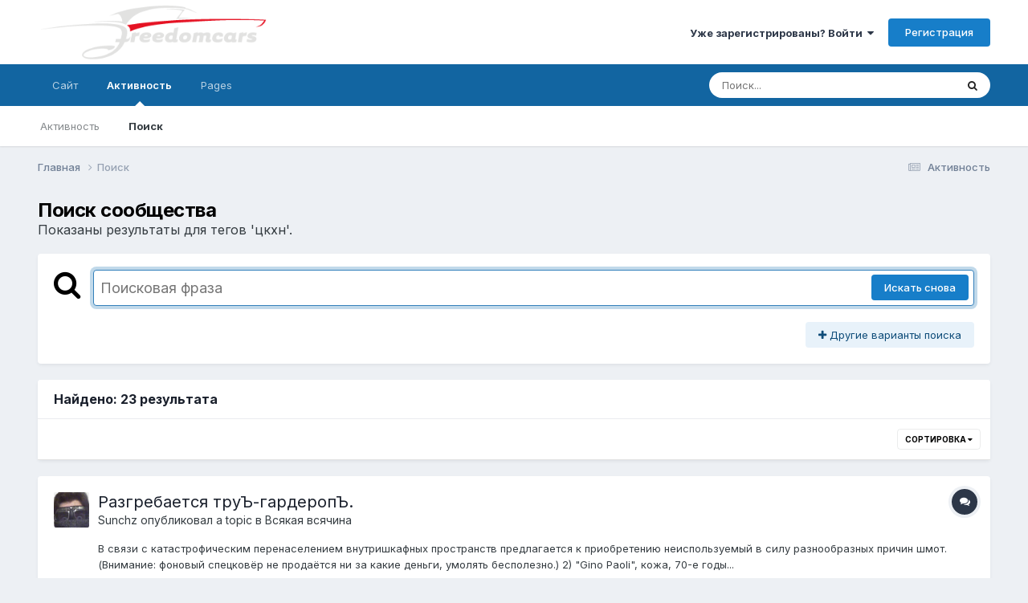

--- FILE ---
content_type: text/html;charset=UTF-8
request_url: https://freedomcars.ru/iboard/index.php?/search/&tags=%D1%86%D0%BA%D1%85%D0%BD
body_size: 31133
content:
<!DOCTYPE html>
<html lang="ru-RU" dir="ltr">
	<head>
		<meta charset="utf-8">
        
		<title>Показаны результаты для тегов &#039;цкхн&#039;. - FreedomCars</title>
		
		
		
		

	<meta name="viewport" content="width=device-width, initial-scale=1">


	
	


	<meta name="twitter:card" content="summary" />




	
		
			
				<meta name="robots" content="noindex">
			
		
	

	
		
			
				<meta property="og:site_name" content="FreedomCars">
			
		
	

	
		
			
				<meta property="og:locale" content="ru_RU">
			
		
	






<link rel="manifest" href="https://freedomcars.ru/iboard/index.php?/manifest.webmanifest/">
<meta name="msapplication-config" content="https://freedomcars.ru/iboard/index.php?/browserconfig.xml/">
<meta name="msapplication-starturl" content="/">
<meta name="application-name" content="FreedomCars">
<meta name="apple-mobile-web-app-title" content="FreedomCars">

	<meta name="theme-color" content="#ffffff">










<link rel="preload" href="//freedomcars.ru/iboard/applications/core/interface/font/fontawesome-webfont.woff2?v=4.7.0" as="font" crossorigin="anonymous">
		


	<link rel="preconnect" href="https://fonts.googleapis.com">
	<link rel="preconnect" href="https://fonts.gstatic.com" crossorigin>
	
		<link href="https://fonts.googleapis.com/css2?family=Inter:wght@300;400;500;600;700&display=swap" rel="stylesheet">
	



	<link rel='stylesheet' href='https://freedomcars.ru/iboard/uploads/css_built_1/341e4a57816af3ba440d891ca87450ff_framework.css?v=4e52a1ea3c1765879832' media='all'>

	<link rel='stylesheet' href='https://freedomcars.ru/iboard/uploads/css_built_1/05e81b71abe4f22d6eb8d1a929494829_responsive.css?v=4e52a1ea3c1765879832' media='all'>

	<link rel='stylesheet' href='https://freedomcars.ru/iboard/uploads/css_built_1/20446cf2d164adcc029377cb04d43d17_flags.css?v=4e52a1ea3c1765879832' media='all'>

	<link rel='stylesheet' href='https://freedomcars.ru/iboard/uploads/css_built_1/90eb5adf50a8c640f633d47fd7eb1778_core.css?v=4e52a1ea3c1765879832' media='all'>

	<link rel='stylesheet' href='https://freedomcars.ru/iboard/uploads/css_built_1/5a0da001ccc2200dc5625c3f3934497d_core_responsive.css?v=4e52a1ea3c1765879832' media='all'>

	<link rel='stylesheet' href='https://freedomcars.ru/iboard/uploads/css_built_1/f2ef08fd7eaff94a9763df0d2e2aaa1f_streams.css?v=4e52a1ea3c1765879832' media='all'>

	<link rel='stylesheet' href='https://freedomcars.ru/iboard/uploads/css_built_1/802f8406e60523fd5b2af0bb4d7ccf04_search.css?v=4e52a1ea3c1765879832' media='all'>

	<link rel='stylesheet' href='https://freedomcars.ru/iboard/uploads/css_built_1/ae8d39c59d6f1b4d32a059629f12aaf5_search_responsive.css?v=4e52a1ea3c1765879832' media='all'>

	<link rel='stylesheet' href='https://freedomcars.ru/iboard/uploads/css_built_1/8a32dcbf06236254181d222455063219_global.css?v=4e52a1ea3c1765879832' media='all'>





<link rel='stylesheet' href='https://freedomcars.ru/iboard/uploads/css_built_1/258adbb6e4f3e83cd3b355f84e3fa002_custom.css?v=4e52a1ea3c1765879832' media='all'>




		
		

	
	<link rel='shortcut icon' href='https://freedomcars.ru/iboard/uploads/monthly_2025_04/favicon.ico' type="image/x-icon">

	</head>
	<body class='ipsApp ipsApp_front ipsJS_none ipsClearfix' data-controller='core.front.core.app' data-message="" data-pageApp='core' data-pageLocation='front' data-pageModule='search' data-pageController='search'   >
		
        

        

		<a href='#ipsLayout_mainArea' class='ipsHide' title='Перейти к основному содержанию на этой странице' accesskey='m'>Перейти к содержанию</a>
		





		<div id='ipsLayout_header' class='ipsClearfix'>
			<header>
				<div class='ipsLayout_container'>
					


<a href='https://freedomcars.ru/iboard/' id='elLogo' accesskey='1'><img src="https://freedomcars.ru/iboard/uploads/monthly_2019_01/FreedomcarsLogoInv.png.6068820213c9bec36b247b23aa26b46b.png" alt='FreedomCars'></a>

					
						

	<ul id='elUserNav' class='ipsList_inline cSignedOut ipsResponsive_showDesktop'>
		
        
		
        
        
            
            <li id='elSignInLink'>
                <a href='https://freedomcars.ru/iboard/index.php?/login/' data-ipsMenu-closeOnClick="false" data-ipsMenu id='elUserSignIn'>
                    Уже зарегистрированы? Войти &nbsp;<i class='fa fa-caret-down'></i>
                </a>
                
<div id='elUserSignIn_menu' class='ipsMenu ipsMenu_auto ipsHide'>
	<form accept-charset='utf-8' method='post' action='https://freedomcars.ru/iboard/index.php?/login/'>
		<input type="hidden" name="csrfKey" value="580dc7a0b198bf3c834d0a5e65742533">
		<input type="hidden" name="ref" value="aHR0cHM6Ly9mcmVlZG9tY2Fycy5ydS9pYm9hcmQvaW5kZXgucGhwPy9zZWFyY2gvJnRhZ3M9JUQxJTg2JUQwJUJBJUQxJTg1JUQwJUJE">
		<div data-role="loginForm">
			
			
			
				
<div class="ipsPad ipsForm ipsForm_vertical">
	<h4 class="ipsType_sectionHead">Войти</h4>
	<br><br>
	<ul class='ipsList_reset'>
		<li class="ipsFieldRow ipsFieldRow_noLabel ipsFieldRow_fullWidth">
			
			
				<input type="text" placeholder="Отображаемое имя" name="auth" autocomplete="username">
			
		</li>
		<li class="ipsFieldRow ipsFieldRow_noLabel ipsFieldRow_fullWidth">
			<input type="password" placeholder="Пароль" name="password" autocomplete="current-password">
		</li>
		<li class="ipsFieldRow ipsFieldRow_checkbox ipsClearfix">
			<span class="ipsCustomInput">
				<input type="checkbox" name="remember_me" id="remember_me_checkbox" value="1" checked aria-checked="true">
				<span></span>
			</span>
			<div class="ipsFieldRow_content">
				<label class="ipsFieldRow_label" for="remember_me_checkbox">Запомнить</label>
				<span class="ipsFieldRow_desc">Не рекомендуется для компьютеров с общим доступом</span>
			</div>
		</li>
		<li class="ipsFieldRow ipsFieldRow_fullWidth">
			<button type="submit" name="_processLogin" value="usernamepassword" class="ipsButton ipsButton_primary ipsButton_small" id="elSignIn_submit">Войти</button>
			
				<p class="ipsType_right ipsType_small">
					
						<a href='https://freedomcars.ru/iboard/index.php?/lostpassword/' data-ipsDialog data-ipsDialog-title='Забыли пароль?'>
					
					Забыли пароль?</a>
				</p>
			
		</li>
	</ul>
</div>
			
		</div>
	</form>
</div>
            </li>
            
        
		
			<li>
				
					<a href='https://freedomcars.ru/iboard/index.php?/register/'  id='elRegisterButton' class='ipsButton ipsButton_normal ipsButton_primary'>Регистрация</a>
				
			</li>
		
	</ul>

						
<ul class='ipsMobileHamburger ipsList_reset ipsResponsive_hideDesktop'>
	<li data-ipsDrawer data-ipsDrawer-drawerElem='#elMobileDrawer'>
		<a href='#' >
			
			
				
			
			
			
			<i class='fa fa-navicon'></i>
		</a>
	</li>
</ul>
					
				</div>
			</header>
			

	<nav data-controller='core.front.core.navBar' class=' ipsResponsive_showDesktop'>
		<div class='ipsNavBar_primary ipsLayout_container '>
			<ul data-role="primaryNavBar" class='ipsClearfix'>
				


	
		
		
		<li  id='elNavSecondary_1' data-role="navBarItem" data-navApp="core" data-navExt="CustomItem">
			
			
				<a href="https://freedomcars.ru/iboard/"  data-navItem-id="1" >
					Сайт<span class='ipsNavBar_active__identifier'></span>
				</a>
			
			
				<ul class='ipsNavBar_secondary ipsHide' data-role='secondaryNavBar'>
					


	
	

	
	

	
		
		
		<li  id='elNavSecondary_16' data-role="navBarItem" data-navApp="core" data-navExt="OnlineUsers">
			
			
				<a href="https://freedomcars.ru/iboard/index.php?/online/"  data-navItem-id="16" >
					Пользователи онлайн<span class='ipsNavBar_active__identifier'></span>
				</a>
			
			
		</li>
	
	

	
		
		
		<li  id='elNavSecondary_15' data-role="navBarItem" data-navApp="core" data-navExt="StaffDirectory">
			
			
				<a href="https://freedomcars.ru/iboard/index.php?/staff/"  data-navItem-id="15" >
					Модераторы<span class='ipsNavBar_active__identifier'></span>
				</a>
			
			
		</li>
	
	

	
		
		
		<li  id='elNavSecondary_14' data-role="navBarItem" data-navApp="core" data-navExt="Guidelines">
			
			
				<a href="https://freedomcars.ru/iboard/index.php?/guidelines/"  data-navItem-id="14" >
					Правила<span class='ipsNavBar_active__identifier'></span>
				</a>
			
			
		</li>
	
	

	
		
		
		<li  id='elNavSecondary_13' data-role="navBarItem" data-navApp="cms" data-navExt="Pages">
			
			
				<a href="https://freedomcars.ru/iboard/index.php?/index.html/"  data-navItem-id="13" >
					Homepage<span class='ipsNavBar_active__identifier'></span>
				</a>
			
			
		</li>
	
	

	
		
		
		<li  id='elNavSecondary_12' data-role="navBarItem" data-navApp="gallery" data-navExt="Gallery">
			
			
				<a href="https://freedomcars.ru/iboard/index.php?/gallery/"  data-navItem-id="12" >
					Gallery<span class='ipsNavBar_active__identifier'></span>
				</a>
			
			
		</li>
	
	

	
		
		
		<li  id='elNavSecondary_11' data-role="navBarItem" data-navApp="calendar" data-navExt="Calendar">
			
			
				<a href="https://freedomcars.ru/iboard/index.php?/events/"  data-navItem-id="11" >
					Events<span class='ipsNavBar_active__identifier'></span>
				</a>
			
			
		</li>
	
	

	
		
		
		<li  id='elNavSecondary_10' data-role="navBarItem" data-navApp="forums" data-navExt="Forums">
			
			
				<a href="https://freedomcars.ru/iboard/index.php"  data-navItem-id="10" >
					Forums<span class='ipsNavBar_active__identifier'></span>
				</a>
			
			
		</li>
	
	

					<li class='ipsHide' id='elNavigationMore_1' data-role='navMore'>
						<a href='#' data-ipsMenu data-ipsMenu-appendTo='#elNavigationMore_1' id='elNavigationMore_1_dropdown'>Больше <i class='fa fa-caret-down'></i></a>
						<ul class='ipsHide ipsMenu ipsMenu_auto' id='elNavigationMore_1_dropdown_menu' data-role='moreDropdown'></ul>
					</li>
				</ul>
			
		</li>
	
	

	
		
		
			
		
		<li class='ipsNavBar_active' data-active id='elNavSecondary_2' data-role="navBarItem" data-navApp="core" data-navExt="CustomItem">
			
			
				<a href="https://freedomcars.ru/iboard/index.php?/discover/"  data-navItem-id="2" data-navDefault>
					Активность<span class='ipsNavBar_active__identifier'></span>
				</a>
			
			
				<ul class='ipsNavBar_secondary ' data-role='secondaryNavBar'>
					


	
	

	
		
		
		<li  id='elNavSecondary_4' data-role="navBarItem" data-navApp="core" data-navExt="AllActivity">
			
			
				<a href="https://freedomcars.ru/iboard/index.php?/discover/"  data-navItem-id="4" >
					Активность<span class='ipsNavBar_active__identifier'></span>
				</a>
			
			
		</li>
	
	

	
	

	
	

	
		
		
			
		
		<li class='ipsNavBar_active' data-active id='elNavSecondary_8' data-role="navBarItem" data-navApp="core" data-navExt="Search">
			
			
				<a href="https://freedomcars.ru/iboard/index.php?/search/"  data-navItem-id="8" data-navDefault>
					Поиск<span class='ipsNavBar_active__identifier'></span>
				</a>
			
			
		</li>
	
	

	
	

					<li class='ipsHide' id='elNavigationMore_2' data-role='navMore'>
						<a href='#' data-ipsMenu data-ipsMenu-appendTo='#elNavigationMore_2' id='elNavigationMore_2_dropdown'>Больше <i class='fa fa-caret-down'></i></a>
						<ul class='ipsHide ipsMenu ipsMenu_auto' id='elNavigationMore_2_dropdown_menu' data-role='moreDropdown'></ul>
					</li>
				</ul>
			
		</li>
	
	

	
		
		
		<li  id='elNavSecondary_18' data-role="navBarItem" data-navApp="core" data-navExt="CustomItem">
			
			
				<a href="https://freedomcars.ru/iboard/index.php?/news/"  data-navItem-id="18" >
					Pages<span class='ipsNavBar_active__identifier'></span>
				</a>
			
			
				<ul class='ipsNavBar_secondary ipsHide' data-role='secondaryNavBar'>
					


	
		
		
		<li  id='elNavSecondary_30' data-role="navBarItem" data-navApp="cms" data-navExt="Pages">
			
			
				<a href="https://freedomcars.ru/iboard/index.php?/news/"  data-navItem-id="30" >
					Новости<span class='ipsNavBar_active__identifier'></span>
				</a>
			
			
		</li>
	
	

	
		
		
		<li  id='elNavSecondary_28' data-role="navBarItem" data-navApp="core" data-navExt="Menu">
			
			
				<a href="#"  data-navItem-id="28" >
					Новости<span class='ipsNavBar_active__identifier'></span>
				</a>
			
			
		</li>
	
	

					<li class='ipsHide' id='elNavigationMore_18' data-role='navMore'>
						<a href='#' data-ipsMenu data-ipsMenu-appendTo='#elNavigationMore_18' id='elNavigationMore_18_dropdown'>Больше <i class='fa fa-caret-down'></i></a>
						<ul class='ipsHide ipsMenu ipsMenu_auto' id='elNavigationMore_18_dropdown_menu' data-role='moreDropdown'></ul>
					</li>
				</ul>
			
		</li>
	
	

	
	

				<li class='ipsHide' id='elNavigationMore' data-role='navMore'>
					<a href='#' data-ipsMenu data-ipsMenu-appendTo='#elNavigationMore' id='elNavigationMore_dropdown'>Больше</a>
					<ul class='ipsNavBar_secondary ipsHide' data-role='secondaryNavBar'>
						<li class='ipsHide' id='elNavigationMore_more' data-role='navMore'>
							<a href='#' data-ipsMenu data-ipsMenu-appendTo='#elNavigationMore_more' id='elNavigationMore_more_dropdown'>Больше <i class='fa fa-caret-down'></i></a>
							<ul class='ipsHide ipsMenu ipsMenu_auto' id='elNavigationMore_more_dropdown_menu' data-role='moreDropdown'></ul>
						</li>
					</ul>
				</li>
			</ul>
			

	<div id="elSearchWrapper">
		<div id='elSearch' data-controller="core.front.core.quickSearch">
			<form accept-charset='utf-8' action='//freedomcars.ru/iboard/index.php?/search/&amp;do=quicksearch' method='post'>
                <input type='search' id='elSearchField' placeholder='Поиск...' name='q' autocomplete='off' aria-label='Поиск'>
                <details class='cSearchFilter'>
                    <summary class='cSearchFilter__text'></summary>
                    <ul class='cSearchFilter__menu'>
                        
                        <li><label><input type="radio" name="type" value="all"  checked><span class='cSearchFilter__menuText'>Везде</span></label></li>
                        
                        
                            <li><label><input type="radio" name="type" value="core_statuses_status"><span class='cSearchFilter__menuText'>Обновления статусов</span></label></li>
                        
                            <li><label><input type="radio" name="type" value="forums_topic"><span class='cSearchFilter__menuText'>Topics</span></label></li>
                        
                            <li><label><input type="radio" name="type" value="calendar_event"><span class='cSearchFilter__menuText'>Events</span></label></li>
                        
                            <li><label><input type="radio" name="type" value="gallery_image"><span class='cSearchFilter__menuText'>Images</span></label></li>
                        
                            <li><label><input type="radio" name="type" value="gallery_album_item"><span class='cSearchFilter__menuText'>Albums</span></label></li>
                        
                            <li><label><input type="radio" name="type" value="cms_pages_pageitem"><span class='cSearchFilter__menuText'>Pages</span></label></li>
                        
                            <li><label><input type="radio" name="type" value="cms_records1"><span class='cSearchFilter__menuText'>Новости</span></label></li>
                        
                            <li><label><input type="radio" name="type" value="core_members"><span class='cSearchFilter__menuText'>Пользователи</span></label></li>
                        
                    </ul>
                </details>
				<button class='cSearchSubmit' type="submit" aria-label='Поиск'><i class="fa fa-search"></i></button>
			</form>
		</div>
	</div>

		</div>
	</nav>

			
<ul id='elMobileNav' class='ipsResponsive_hideDesktop' data-controller='core.front.core.mobileNav'>
	
		
			<li id='elMobileBreadcrumb'>
				<a href='https://freedomcars.ru/iboard/'>
					<span>Главная</span>
				</a>
			</li>
		
	
	
	
	<li >
		<a data-action="defaultStream" href='https://freedomcars.ru/iboard/index.php?/discover/'><i class="fa fa-newspaper-o" aria-hidden="true"></i></a>
	</li>

	

	
		<li class='ipsJS_show'>
			<a href='https://freedomcars.ru/iboard/index.php?/search/'><i class='fa fa-search'></i></a>
		</li>
	
</ul>
		</div>
		<main id='ipsLayout_body' class='ipsLayout_container'>
			<div id='ipsLayout_contentArea'>
				<div id='ipsLayout_contentWrapper'>
					
<nav class='ipsBreadcrumb ipsBreadcrumb_top ipsFaded_withHover'>
	

	<ul class='ipsList_inline ipsPos_right'>
		
		<li >
			<a data-action="defaultStream" class='ipsType_light '  href='https://freedomcars.ru/iboard/index.php?/discover/'><i class="fa fa-newspaper-o" aria-hidden="true"></i> <span>Активность</span></a>
		</li>
		
	</ul>

	<ul data-role="breadcrumbList">
		<li>
			<a title="Главная" href='https://freedomcars.ru/iboard/'>
				<span>Главная <i class='fa fa-angle-right'></i></span>
			</a>
		</li>
		
		
			<li>
				
					<a href='https://freedomcars.ru/iboard/index.php?/search/'>
						<span>Поиск </span>
					</a>
				
			</li>
		
	</ul>
</nav>
					
					<div id='ipsLayout_mainArea'>
						
						
						
						

	




						

<div data-controller='core.front.search.main' data-baseURL='https://freedomcars.ru/iboard/index.php?/search/'>
	<div class='ipsResponsive_hidePhone ipsPageHeader'>
		<h1 class='ipsType_pageTitle'>Поиск сообщества</h1>
		<p class='ipsType_reset ipsType_large ' data-role='searchBlurb'>Показаны результаты для тегов &#039;цкхн&#039;.</p>
	</div>
	
	

	<div class='ipsBox ipsPadding ipsResponsive_pull ipsMargin_top' data-controller='core.front.search.filters' id='elSearchFilters'>
		


<form accept-charset='utf-8' class="ipsForm ipsForm_vertical" method='post' action='https://freedomcars.ru/iboard/index.php?/search/&amp;tags=%D1%86%D0%BA%D1%85%D0%BD' data-ipsForm id='elSearchFilters_content'>
	<input type="hidden" name="form_submitted" value="1">
	
		<input type="hidden" name="csrfKey" value="580dc7a0b198bf3c834d0a5e65742533">
	
		<input type="hidden" name="sortby" value="relevancy">
	

	

	<div class='ipsFlex ipsFlex-ai:start ipsGap cSearchMainBar'>
		<button type='submit' class='ipsFlex-flex:00 cSearchPretendButton' tabindex='-1'><i class='fa fa-search ipsType_huge'></i></button>
		<div class='ipsFlex-flex:11'>
			<div class='cSearchWrapper'>
				<input type='text' id='elMainSearchInput' name='q' value='' placeholder='Поисковая фраза' autofocus class='ipsField_primary ipsField_fullWidth'>
				<div class='cSearchWrapper__button'>
					<button type='submit' id='elSearchSubmit' class='ipsButton ipsButton_primary ipsButton_verySmall ipsPos_right ipsResponsive_hidePhone ' data-action='searchAgain'>Искать снова</button>
				</div>
			</div>
			<div class='ipsFlex ipsFlex-ai:center ipsFlex-fw:wrap'>
				<div class='ipsFlex-flex:11 ipsType_brandedLinks'>
					<div class='ipsMargin_top' data-role="hints">
					

			
				</div>
				</div>
				<div>
					<p class='ipsType_reset ipsMargin_top ' data-action='showFilters'>
						<a href='#' class='ipsButton ipsButton_light ipsButton_verySmall'><i class='fa fa-plus'></i> Другие варианты поиска</a>
					</p>
				</div>
			</div>
		</div>
	</div>

	<div data-role='searchFilters' class='ipsSpacer_top ipsBox ipsBox--child ipsHide'>
		
		<div class='ipsTabs ipsTabs_stretch ipsClearfix' id='elTabs_search' data-ipsTabBar data-ipsTabBar-contentArea='#elTabs_search_content'>
			<a href="#elTabs_search" data-action="expandTabs"><i class="fa fa-caret-down"></i></a>
			<ul role='tablist'>
				<li>
					<a href='#' id="elTab_searchContent" class="ipsTabs_item ipsTabs_activeItem ipsType_center" title="Поиск в нашем контенте" role="tab" aria-selected="true">
						Поиск контента
					</a>
				</li>
				<li>
					<a href='#' id="elTab_searchMembers" class="ipsTabs_item  ipsType_center" title="Поиск наших пользователей" role="tab" >
						Поиск пользователя
					</a>
				</li>
			</ul>
		</div>
		
		<section id='elTabs_search_content' class='ipsTabs_panels'>
			<div id='ipsTabs_elTabs_search_elTab_searchContent_panel' class='ipsTabs_panel' data-tabType='content'>
				<div class='ipsPad_double'>
					<div class=''>		
						<ul class='ipsList_reset'>
							
								
									<li class='ipsSpacer_half  ipsFieldRow_fullWidth' data-role='searchTags'>
										<h3 class="ipsType_reset ipsType_large cStreamForm_title ipsSpacer_bottom ipsSpacer_half">Поиск по тегам</h3>
										


	





	
		


<div>

<textarea
	name="tags"
	id='elInput_tags'
	class=""
	
	
	
	
	data-ipsAutocomplete
	
	data-ipsAutocomplete-forceLower
	data-ipsAutocomplete-lang='ac_optional'
	
	
	
	
	
	
	
	
	
	data-ipsAutocomplete-minimized
>цкхн</textarea>




</div>









										<span class='ipsType_light ipsType_small'>Введите теги через запятую.</span>
									</li>
								
								
									<li class='ipsSpacer_top ipsSpacer_half ipsHide' data-role='searchTermsOrTags'>
										<ul class='ipsFieldRow_content ipsList_reset'>
											<li class='ipsFieldRow_inlineCheckbox'>
												<span class='ipsCustomInput'>
													<input type='radio' name="eitherTermsOrTags" value="or" id='elRadio_eitherTermsOrTags_or' checked>
													<span></span>
												</span> <label for='elRadio_eitherTermsOrTags_or'>Соответствующая фраза <strong>ИЛИ</strong> теги</label>
											</li>
											<li class='ipsFieldRow_inlineCheckbox'>
												<span class='ipsCustomInput'>
													<input type='radio' name="eitherTermsOrTags" value="and" id='elRadio_eitherTermsOrTags_and' >
													<span></span>
												</span> <label for='elRadio_eitherTermsOrTags_and'>Соответствующая фраза <strong>И</strong> теги</label>
											</li>
										</ul>
									</li>
								
							
							
								<li class='ipsSpacer_top ipsHide ipsFieldRow_fullWidth' data-role='searchAuthors'>
									<h3 class="ipsType_reset ipsType_large cStreamForm_title ipsSpacer_bottom ipsSpacer_half">Поиск по автору</h3>
									


	






<div>

<textarea
	name="author"
	id='elInput_author'
	class=""
	
	
	
	
	data-ipsAutocomplete
	
	
	data-ipsAutocomplete-lang='mem_optional'
	data-ipsAutocomplete-maxItems='1'
	
		data-ipsAutocomplete-unique
	
	
		data-ipsAutocomplete-dataSource="https://freedomcars.ru/iboard/index.php?app=core&amp;module=system&amp;controller=ajax&amp;do=findMember"
		data-ipsAutocomplete-queryParam='input'
	
	
		data-ipsAutocomplete-resultItemTemplate="core.autocomplete.memberItem"
	
	
	
	data-ipsAutocomplete-minAjaxLength='3'
	data-ipsAutocomplete-disallowedCharacters='[]'
	data-ipsAutocomplete-commaTrigger='false'
	
></textarea>




</div>









								</li>
							
						</ul>
						
							<ul class="ipsList_inline ipsType_normal ipsJS_show">
								
								
									<li><a href="#" data-action="searchByAuthors" data-opens='searchAuthors'><i class="fa fa-plus"></i> Поиск по автору</a></li>
								
							</ul>
						
					</div>

					<div class='ipsGrid ipsGrid_collapsePhone ipsSpacer_top ipsSpacer_double'>
						
							
							<div class='ipsGrid_span3'>
								<h3 class="ipsType_reset ipsType_large cStreamForm_title ipsSpacer_bottom ipsSpacer_half">Тип контента</h3>
								<ul class="ipsSideMenu_list ipsSideMenu_withRadios ipsSideMenu_small ipsType_normal" data-role='searchApp' data-ipsSideMenu data-ipsSideMenu-type="radio" data-ipsSideMenu-responsive="false">
									
										
										<li>
											<span id='elSearchToggle_' class='ipsSideMenu_item ipsSideMenu_itemActive' data-ipsMenuValue=''>
												<input type="radio" name="type" value="" checked id="elRadio_type_" data-control="toggle" data-toggles="club" data-toggle-visibleCheck='#elSearchToggle_'>
												<label for='elRadio_type_' id='elField_type__label' data-role='searchAppTitle'>Везде</label>
											</span>
										</li>
									
										
										<li>
											<span id='elSearchToggle_core_statuses_status' class='ipsSideMenu_item ' data-ipsMenuValue='core_statuses_status'>
												<input type="radio" name="type" value="core_statuses_status"  id="elRadio_type_core_statuses_status" data-control="toggle" data-toggles="core_statuses_status_node,search_min_comments" data-toggle-visibleCheck='#elSearchToggle_core_statuses_status'>
												<label for='elRadio_type_core_statuses_status' id='elField_type_core_statuses_status_label' data-role='searchAppTitle'>Обновления статусов</label>
											</span>
										</li>
									
										
										<li>
											<span id='elSearchToggle_forums_topic' class='ipsSideMenu_item ' data-ipsMenuValue='forums_topic'>
												<input type="radio" name="type" value="forums_topic"  id="elRadio_type_forums_topic" data-control="toggle" data-toggles="forums_topic_node,search_min_views,search_min_replies" data-toggle-visibleCheck='#elSearchToggle_forums_topic'>
												<label for='elRadio_type_forums_topic' id='elField_type_forums_topic_label' data-role='searchAppTitle'>Topics</label>
											</span>
										</li>
									
										
										<li>
											<span id='elSearchToggle_calendar_event' class='ipsSideMenu_item ' data-ipsMenuValue='calendar_event'>
												<input type="radio" name="type" value="calendar_event"  id="elRadio_type_calendar_event" data-control="toggle" data-toggles="calendar_event_node,search_min_views,search_min_comments,search_min_reviews" data-toggle-visibleCheck='#elSearchToggle_calendar_event'>
												<label for='elRadio_type_calendar_event' id='elField_type_calendar_event_label' data-role='searchAppTitle'>Events</label>
											</span>
										</li>
									
										
										<li>
											<span id='elSearchToggle_gallery_image' class='ipsSideMenu_item ' data-ipsMenuValue='gallery_image'>
												<input type="radio" name="type" value="gallery_image"  id="elRadio_type_gallery_image" data-control="toggle" data-toggles="gallery_image_node,search_min_views,search_min_comments,search_min_reviews" data-toggle-visibleCheck='#elSearchToggle_gallery_image'>
												<label for='elRadio_type_gallery_image' id='elField_type_gallery_image_label' data-role='searchAppTitle'>Images</label>
											</span>
										</li>
									
										
										<li>
											<span id='elSearchToggle_gallery_album_item' class='ipsSideMenu_item ' data-ipsMenuValue='gallery_album_item'>
												<input type="radio" name="type" value="gallery_album_item"  id="elRadio_type_gallery_album_item" data-control="toggle" data-toggles="gallery_album_item_node,search_min_views,search_min_comments,search_min_reviews" data-toggle-visibleCheck='#elSearchToggle_gallery_album_item'>
												<label for='elRadio_type_gallery_album_item' id='elField_type_gallery_album_item_label' data-role='searchAppTitle'>Albums</label>
											</span>
										</li>
									
										
										<li>
											<span id='elSearchToggle_cms_pages_pageitem' class='ipsSideMenu_item ' data-ipsMenuValue='cms_pages_pageitem'>
												<input type="radio" name="type" value="cms_pages_pageitem"  id="elRadio_type_cms_pages_pageitem" data-control="toggle" data-toggles="cms_pages_pageitem_node,search_min_views" data-toggle-visibleCheck='#elSearchToggle_cms_pages_pageitem'>
												<label for='elRadio_type_cms_pages_pageitem' id='elField_type_cms_pages_pageitem_label' data-role='searchAppTitle'>Pages</label>
											</span>
										</li>
									
										
										<li>
											<span id='elSearchToggle_cms_records1' class='ipsSideMenu_item ' data-ipsMenuValue='cms_records1'>
												<input type="radio" name="type" value="cms_records1"  id="elRadio_type_cms_records1" data-control="toggle" data-toggles="cms_records1_node,search_min_views,search_min_comments,search_min_reviews" data-toggle-visibleCheck='#elSearchToggle_cms_records1'>
												<label for='elRadio_type_cms_records1' id='elField_type_cms_records1_label' data-role='searchAppTitle'>Новости</label>
											</span>
										</li>
									
								</ul>
								
								
									<br>
									
										<div id="forums_topic_node">
											<h3 class="ipsType_reset ipsType_large cStreamForm_title ipsSpacer_bottom ipsSpacer_half">Forums</h3>
											
<div class='ipsSelectTree ipsJS_show' data-name='forums_topic_node' data-ipsSelectTree data-ipsSelectTree-url="https://freedomcars.ru/iboard/index.php?/search/&amp;tags=%D1%86%D0%BA%D1%85%D0%BD&amp;_nodeSelectName=forums_topic_node" data-ipsSelectTree-multiple data-ipsSelectTree-selected='[]'>
	<input type="hidden" name="forums_topic_node" value="" data-role="nodeValue">
	<div class='ipsSelectTree_value ipsSelectTree_placeholder'></div>
	<span class='ipsSelectTree_expand'><i class='fa fa-chevron-down'></i></span>
	<div class='ipsSelectTree_nodes ipsHide'>
		<div data-role='nodeList' class='ipsScrollbar'>
			
				

	<ul class='ipsList_reset'>
		
			
				<li>
					
						
							<div class='ipsSelectTree_item ipsSelectTree_itemDisabled ipsSelectTree_withChildren ipsSelectTree_itemOpen' data-id="12" data-breadcrumb='[]' data-childrenloaded="true">
								
									<a href='#' data-action="getChildren" class='ipsSelectTree_toggle'></a>
								
								<span data-role="nodeTitle">
									
										Общие форумы FreedomCars.ru  (18+)
									
								</span>
							</div>
							
								<div data-role="childWrapper">
									

	<ul class='ipsList_reset'>
		
			
				<li>
					
						<div data-action="nodeSelect" class='ipsSelectTree_item  ' data-id="4" data-breadcrumb='[&quot;\u041e\u0431\u0449\u0438\u0435 \u0444\u043e\u0440\u0443\u043c\u044b FreedomCars.ru  (18+)&quot;]'  >
							
							<span data-role="nodeTitle">
								
									Форумная жизнь
								
							</span>
						</div>
						
					
				</li>
			
		
		
	</ul>

								</div>
							
						
					
				</li>
			
		
			
				<li>
					
						
							<div class='ipsSelectTree_item ipsSelectTree_itemDisabled ipsSelectTree_withChildren ipsSelectTree_itemOpen' data-id="14" data-breadcrumb='[]' data-childrenloaded="true">
								
									<a href='#' data-action="getChildren" class='ipsSelectTree_toggle'></a>
								
								<span data-role="nodeTitle">
									
										Гараж
									
								</span>
							</div>
							
								<div data-role="childWrapper">
									

	<ul class='ipsList_reset'>
		
			
				<li>
					
						<div data-action="nodeSelect" class='ipsSelectTree_item ipsSelectTree_withChildren ' data-id="2" data-breadcrumb='[&quot;\u0413\u0430\u0440\u0430\u0436&quot;]'  >
							
								<a href='#' data-action="getChildren" class='ipsSelectTree_toggle'></a>
							
							<span data-role="nodeTitle">
								
									Технические вопросы и ответы
								
							</span>
						</div>
						
					
				</li>
			
		
			
				<li>
					
						<div data-action="nodeSelect" class='ipsSelectTree_item  ' data-id="16" data-breadcrumb='[&quot;\u0413\u0430\u0440\u0430\u0436&quot;]'  >
							
							<span data-role="nodeTitle">
								
									Дизайн АА и внешний тюнинг
								
							</span>
						</div>
						
					
				</li>
			
		
			
				<li>
					
						<div data-action="nodeSelect" class='ipsSelectTree_item ipsSelectTree_withChildren ' data-id="17" data-breadcrumb='[&quot;\u0413\u0430\u0440\u0430\u0436&quot;]'  >
							
								<a href='#' data-action="getChildren" class='ipsSelectTree_toggle'></a>
							
							<span data-role="nodeTitle">
								
									Наши партнеры
								
							</span>
						</div>
						
					
				</li>
			
		
			
				<li>
					
						<div data-action="nodeSelect" class='ipsSelectTree_item  ' data-id="11" data-breadcrumb='[&quot;\u0413\u0430\u0440\u0430\u0436&quot;]'  >
							
							<span data-role="nodeTitle">
								
									Своими силами
								
							</span>
						</div>
						
					
				</li>
			
		
			
				<li>
					
						<div data-action="nodeSelect" class='ipsSelectTree_item  ' data-id="42" data-breadcrumb='[&quot;\u0413\u0430\u0440\u0430\u0436&quot;]'  >
							
							<span data-role="nodeTitle">
								
									Непрофильные автомобили
								
							</span>
						</div>
						
					
				</li>
			
		
			
				<li>
					
						<div data-action="nodeSelect" class='ipsSelectTree_item  ' data-id="39" data-breadcrumb='[&quot;\u0413\u0430\u0440\u0430\u0436&quot;]'  >
							
							<span data-role="nodeTitle">
								
									Vans
								
							</span>
						</div>
						
					
				</li>
			
		
			
				<li>
					
						<div data-action="nodeSelect" class='ipsSelectTree_item  ' data-id="20" data-breadcrumb='[&quot;\u0413\u0430\u0440\u0430\u0436&quot;]'  >
							
							<span data-role="nodeTitle">
								
									4х4
								
							</span>
						</div>
						
					
				</li>
			
		
			
				<li>
					
						<div data-action="nodeSelect" class='ipsSelectTree_item ipsSelectTree_withChildren ' data-id="26" data-breadcrumb='[&quot;\u0413\u0430\u0440\u0430\u0436&quot;]'  >
							
								<a href='#' data-action="getChildren" class='ipsSelectTree_toggle'></a>
							
							<span data-role="nodeTitle">
								
									FreedomWheels
								
							</span>
						</div>
						
					
				</li>
			
		
			
				<li>
					
						<div data-action="nodeSelect" class='ipsSelectTree_item  ' data-id="29" data-breadcrumb='[&quot;\u0413\u0430\u0440\u0430\u0436&quot;]'  >
							
							<span data-role="nodeTitle">
								
									FreedomRods
								
							</span>
						</div>
						
					
				</li>
			
		
			
				<li>
					
						<div data-action="nodeSelect" class='ipsSelectTree_item  ' data-id="7" data-breadcrumb='[&quot;\u0413\u0430\u0440\u0430\u0436&quot;]'  >
							
							<span data-role="nodeTitle">
								
									Я и моя машина
								
							</span>
						</div>
						
					
				</li>
			
		
		
	</ul>

								</div>
							
						
					
				</li>
			
		
			
				<li>
					
						
							<div class='ipsSelectTree_item ipsSelectTree_itemDisabled ipsSelectTree_withChildren ipsSelectTree_itemOpen' data-id="13" data-breadcrumb='[]' data-childrenloaded="true">
								
									<a href='#' data-action="getChildren" class='ipsSelectTree_toggle'></a>
								
								<span data-role="nodeTitle">
									
										Барахолка (18+)
									
								</span>
							</div>
							
								<div data-role="childWrapper">
									

	<ul class='ipsList_reset'>
		
			
				<li>
					
						<div data-action="nodeSelect" class='ipsSelectTree_item ipsSelectTree_withChildren ' data-id="9" data-breadcrumb='[&quot;\u0411\u0430\u0440\u0430\u0445\u043e\u043b\u043a\u0430 (18+)&quot;]'  >
							
								<a href='#' data-action="getChildren" class='ipsSelectTree_toggle'></a>
							
							<span data-role="nodeTitle">
								
									Барахолка - продажа АА
								
							</span>
						</div>
						
					
				</li>
			
		
			
				<li>
					
						<div data-action="nodeSelect" class='ipsSelectTree_item  ' data-id="35" data-breadcrumb='[&quot;\u0411\u0430\u0440\u0430\u0445\u043e\u043b\u043a\u0430 (18+)&quot;]'  >
							
							<span data-role="nodeTitle">
								
									Барахолка - куплю АА
								
							</span>
						</div>
						
					
				</li>
			
		
			
				<li>
					
						<div data-action="nodeSelect" class='ipsSelectTree_item ipsSelectTree_withChildren ' data-id="5" data-breadcrumb='[&quot;\u0411\u0430\u0440\u0430\u0445\u043e\u043b\u043a\u0430 (18+)&quot;]'  >
							
								<a href='#' data-action="getChildren" class='ipsSelectTree_toggle'></a>
							
							<span data-role="nodeTitle">
								
									Барахолка - продам
								
							</span>
						</div>
						
					
				</li>
			
		
			
				<li>
					
						<div data-action="nodeSelect" class='ipsSelectTree_item ipsSelectTree_withChildren ' data-id="6" data-breadcrumb='[&quot;\u0411\u0430\u0440\u0430\u0445\u043e\u043b\u043a\u0430 (18+)&quot;]'  >
							
								<a href='#' data-action="getChildren" class='ipsSelectTree_toggle'></a>
							
							<span data-role="nodeTitle">
								
									Барахолка - куплю
								
							</span>
						</div>
						
					
				</li>
			
		
		
	</ul>

								</div>
							
						
					
				</li>
			
		
		
	</ul>

			
		</div>
		
	</div>
</div>

<noscript>
	
		<a href="https://freedomcars.ru/iboard/index.php?/search/&amp;tags=%D1%86%D0%BA%D1%85%D0%BD&amp;_nodeSelectName=forums_topic_node&amp;_noJs=1">Нажмите здесь для перезагрузки страницы и включения определённых функций.</a>
	
</noscript>
										</div>
									
										<div id="calendar_event_node">
											<h3 class="ipsType_reset ipsType_large cStreamForm_title ipsSpacer_bottom ipsSpacer_half">Calendars</h3>
											
<div class='ipsSelectTree ipsJS_show' data-name='calendar_event_node' data-ipsSelectTree data-ipsSelectTree-url="https://freedomcars.ru/iboard/index.php?/search/&amp;tags=%D1%86%D0%BA%D1%85%D0%BD&amp;_nodeSelectName=calendar_event_node" data-ipsSelectTree-multiple data-ipsSelectTree-selected='[]'>
	<input type="hidden" name="calendar_event_node" value="" data-role="nodeValue">
	<div class='ipsSelectTree_value ipsSelectTree_placeholder'></div>
	<span class='ipsSelectTree_expand'><i class='fa fa-chevron-down'></i></span>
	<div class='ipsSelectTree_nodes ipsHide'>
		<div data-role='nodeList' class='ipsScrollbar'>
			
				

	<ul class='ipsList_reset'>
		
			
				<li>
					
						<div data-action="nodeSelect" class='ipsSelectTree_item  ' data-id="1" data-breadcrumb='[]'  >
							
							<span data-role="nodeTitle">
								
									Клубный календарь
								
							</span>
						</div>
						
					
				</li>
			
		
		
	</ul>

			
		</div>
		
	</div>
</div>

<noscript>
	
		<a href="https://freedomcars.ru/iboard/index.php?/search/&amp;tags=%D1%86%D0%BA%D1%85%D0%BD&amp;_nodeSelectName=calendar_event_node&amp;_noJs=1">Нажмите здесь для перезагрузки страницы и включения определённых функций.</a>
	
</noscript>
										</div>
									
										<div id="gallery_image_node">
											<h3 class="ipsType_reset ipsType_large cStreamForm_title ipsSpacer_bottom ipsSpacer_half">Категории</h3>
											
<div class='ipsSelectTree ipsJS_show' data-name='gallery_image_node' data-ipsSelectTree data-ipsSelectTree-url="https://freedomcars.ru/iboard/index.php?/search/&amp;tags=%D1%86%D0%BA%D1%85%D0%BD&amp;_nodeSelectName=gallery_image_node" data-ipsSelectTree-multiple data-ipsSelectTree-selected='[]'>
	<input type="hidden" name="gallery_image_node" value="" data-role="nodeValue">
	<div class='ipsSelectTree_value ipsSelectTree_placeholder'></div>
	<span class='ipsSelectTree_expand'><i class='fa fa-chevron-down'></i></span>
	<div class='ipsSelectTree_nodes ipsHide'>
		<div data-role='nodeList' class='ipsScrollbar'>
			
				

	<p class='ipsPad_half ipsType_reset ipsType_light'>Без результатов</p>

			
		</div>
		
	</div>
</div>

<noscript>
	
		<a href="https://freedomcars.ru/iboard/index.php?/search/&amp;tags=%D1%86%D0%BA%D1%85%D0%BD&amp;_nodeSelectName=gallery_image_node&amp;_noJs=1">Нажмите здесь для перезагрузки страницы и включения определённых функций.</a>
	
</noscript>
										</div>
									
										<div id="gallery_album_item_node">
											<h3 class="ipsType_reset ipsType_large cStreamForm_title ipsSpacer_bottom ipsSpacer_half">Категории</h3>
											
<div class='ipsSelectTree ipsJS_show' data-name='gallery_album_item_node' data-ipsSelectTree data-ipsSelectTree-url="https://freedomcars.ru/iboard/index.php?/search/&amp;tags=%D1%86%D0%BA%D1%85%D0%BD&amp;_nodeSelectName=gallery_album_item_node" data-ipsSelectTree-multiple data-ipsSelectTree-selected='[]'>
	<input type="hidden" name="gallery_album_item_node" value="" data-role="nodeValue">
	<div class='ipsSelectTree_value ipsSelectTree_placeholder'></div>
	<span class='ipsSelectTree_expand'><i class='fa fa-chevron-down'></i></span>
	<div class='ipsSelectTree_nodes ipsHide'>
		<div data-role='nodeList' class='ipsScrollbar'>
			
				

	<p class='ipsPad_half ipsType_reset ipsType_light'>Без результатов</p>

			
		</div>
		
	</div>
</div>

<noscript>
	
		<a href="https://freedomcars.ru/iboard/index.php?/search/&amp;tags=%D1%86%D0%BA%D1%85%D0%BD&amp;_nodeSelectName=gallery_album_item_node&amp;_noJs=1">Нажмите здесь для перезагрузки страницы и включения определённых функций.</a>
	
</noscript>
										</div>
									
										<div id="cms_records1_node">
											<h3 class="ipsType_reset ipsType_large cStreamForm_title ipsSpacer_bottom ipsSpacer_half">Категории</h3>
											
<div class='ipsSelectTree ipsJS_show' data-name='cms_records1_node' data-ipsSelectTree data-ipsSelectTree-url="https://freedomcars.ru/iboard/index.php?/search/&amp;tags=%D1%86%D0%BA%D1%85%D0%BD&amp;_nodeSelectName=cms_records1_node" data-ipsSelectTree-multiple data-ipsSelectTree-selected='[]'>
	<input type="hidden" name="cms_records1_node" value="" data-role="nodeValue">
	<div class='ipsSelectTree_value ipsSelectTree_placeholder'></div>
	<span class='ipsSelectTree_expand'><i class='fa fa-chevron-down'></i></span>
	<div class='ipsSelectTree_nodes ipsHide'>
		<div data-role='nodeList' class='ipsScrollbar'>
			
				

	<ul class='ipsList_reset'>
		
			
				<li>
					
						<div data-action="nodeSelect" class='ipsSelectTree_item  ' data-id="4" data-breadcrumb='[]'  >
							
							<span data-role="nodeTitle">
								
									Новости
								
							</span>
						</div>
						
					
				</li>
			
		
		
	</ul>

			
		</div>
		
	</div>
</div>

<noscript>
	
		<a href="https://freedomcars.ru/iboard/index.php?/search/&amp;tags=%D1%86%D0%BA%D1%85%D0%BD&amp;_nodeSelectName=cms_records1_node&amp;_noJs=1">Нажмите здесь для перезагрузки страницы и включения определённых функций.</a>
	
</noscript>
										</div>
									
								
								
								

								<hr class='ipsHr ipsSpacer_both ipsResponsive_showPhone ipsResponsive_block'>
							</div>
						
						<div class='ipsGrid_span9'>
							<div class='ipsGrid_span9' data-role='searchFilters' id='elSearchFiltersMain'>
								<div class='ipsGrid ipsGrid_collapsePhone'>
									<div class='ipsGrid_span6'>
										<h3 class="ipsType_reset ipsType_large cStreamForm_title">Поиск результатов в...</h3>
										<ul class='ipsSideMenu_list ipsSideMenu_withRadios ipsSideMenu_small ipsType_normal ipsSpacer_top ipsSpacer_half' role="radiogroup" data-ipsSideMenu data-ipsSideMenu-type="radio" data-ipsSideMenu-responsive="false" data-filterType='searchIn'>
											
												<li>
													<span class='ipsSideMenu_item ipsSideMenu_itemActive' data-ipsMenuValue='all'>
														<input type="radio" name="search_in" value="all" checked id="elRadio_searchIn_full_all">
														<label for='elRadio_searchIn_full_all' id='elField_searchIn_full_label_all'>Заголовки и содержание контента</label>
													</span>
												</li>
											
												<li>
													<span class='ipsSideMenu_item ' data-ipsMenuValue='titles'>
														<input type="radio" name="search_in" value="titles"  id="elRadio_searchIn_full_titles">
														<label for='elRadio_searchIn_full_titles' id='elField_searchIn_full_label_titles'>Только заголовки контента</label>
													</span>
												</li>
											
										</ul>
									</div>
									<div class='ipsGrid_span6'>
										<h3 class="ipsType_reset ipsType_large cStreamForm_title">Поиск контента, содержащего...</h3>
										<ul class='ipsSideMenu_list ipsSideMenu_withRadios ipsSideMenu_small ipsType_normal ipsSpacer_top ipsSpacer_half' role="radiogroup" data-ipsSideMenu data-ipsSideMenu-type="radio" data-ipsSideMenu-responsive="false" data-filterType='andOr'>
											
												<li>
													<span class='ipsSideMenu_item ' data-ipsMenuValue='and'>
														<input type="radio" name="search_and_or" value="and"  id="elRadio_andOr_full_and">
														<label for='elRadio_andOr_full_and' id='elField_andOr_full_label_and'><em>Все</em> слова запроса</label>
													</span>
												</li>
											
												<li>
													<span class='ipsSideMenu_item ipsSideMenu_itemActive' data-ipsMenuValue='or'>
														<input type="radio" name="search_and_or" value="or" checked id="elRadio_andOr_full_or">
														<label for='elRadio_andOr_full_or' id='elField_andOr_full_label_or'><em>Любое</em> слово запроса</label>
													</span>
												</li>
											
										</ul>
									</div>
								</div>
								<br>
								<div class='ipsGrid ipsGrid_collapsePhone'>
									
										<div class='ipsGrid_span6'>
											<h3 class="ipsType_reset ipsType_large cStreamForm_title">Дата создания</h3>
											<ul class="ipsSideMenu_list ipsSideMenu_withRadios ipsSideMenu_small ipsType_normal ipsSpacer_top ipsSpacer_half" role="radiogroup" data-ipsSideMenu data-ipsSideMenu-type="radio" data-ipsSideMenu-responsive="false" data-filterType='dateCreated'>
												
													<li>
														<span class='ipsSideMenu_item ipsSideMenu_itemActive' data-ipsMenuValue='any'>
															<input type="radio" name="startDate" value="any" checked id="elRadio_startDate_any">
															<label for='elRadio_startDate_any' id='elField_startDate_label_any'>Все</label>
														</span>
													</li>
												
													<li>
														<span class='ipsSideMenu_item ' data-ipsMenuValue='day'>
															<input type="radio" name="startDate" value="day"  id="elRadio_startDate_day">
															<label for='elRadio_startDate_day' id='elField_startDate_label_day'>Последние 24 часа</label>
														</span>
													</li>
												
													<li>
														<span class='ipsSideMenu_item ' data-ipsMenuValue='week'>
															<input type="radio" name="startDate" value="week"  id="elRadio_startDate_week">
															<label for='elRadio_startDate_week' id='elField_startDate_label_week'>Последняя неделя</label>
														</span>
													</li>
												
													<li>
														<span class='ipsSideMenu_item ' data-ipsMenuValue='month'>
															<input type="radio" name="startDate" value="month"  id="elRadio_startDate_month">
															<label for='elRadio_startDate_month' id='elField_startDate_label_month'>Последний месяц</label>
														</span>
													</li>
												
													<li>
														<span class='ipsSideMenu_item ' data-ipsMenuValue='six_months'>
															<input type="radio" name="startDate" value="six_months"  id="elRadio_startDate_six_months">
															<label for='elRadio_startDate_six_months' id='elField_startDate_label_six_months'>Последние 6 месяцев</label>
														</span>
													</li>
												
													<li>
														<span class='ipsSideMenu_item ' data-ipsMenuValue='year'>
															<input type="radio" name="startDate" value="year"  id="elRadio_startDate_year">
															<label for='elRadio_startDate_year' id='elField_startDate_label_year'>Последний год</label>
														</span>
													</li>
												
													<li>
														<span class='ipsSideMenu_item ' data-ipsMenuValue='custom'>
															<input type="radio" name="startDate" value="custom"  id="elRadio_startDate_custom">
															<label for='elRadio_startDate_custom' id='elField_startDate_label_custom'>Ввести своё</label>
														</span>
													</li>
												
												<li class='ipsGrid ipsGrid_collapsePhone cStreamForm_dates ipsAreaBackground_light ipsPad_half ipsJS_hide' data-role="dateForm">
													<div class='ipsGrid_span6'>
                                                        
														<h4 class='ipsType_minorHeading'>Начало</h4>
														<input type='date' name='startDateCustom[start]' data-control='date' data-role='start' value=''>
													</div>
													<div class='ipsGrid_span6'>
                                                        
														<h4 class='ipsType_minorHeading'>Конец</h4>
														<input type='date' name='startDateCustom[end]' data-control='date' data-role='end' value=''>
                                                    </div>
												</li>
											</ul>
											<hr class='ipsHr ipsSpacer_both ipsResponsive_showPhone ipsResponsive_block'>
										</div>
									
									
										<div class='ipsGrid_span6'>
											<h3 class="ipsType_reset ipsType_large cStreamForm_title">Дата обновления</h3>
											<ul class="ipsSideMenu_list ipsSideMenu_withRadios ipsSideMenu_small ipsType_normal ipsSpacer_top ipsSpacer_half" role="radiogroup" data-ipsSideMenu data-ipsSideMenu-type="radio" data-ipsSideMenu-responsive="false" data-filterType='dateUpdated'>
												
													<li>
														<span class='ipsSideMenu_item ipsSideMenu_itemActive' data-ipsMenuValue='any'>
															<input type="radio" name="updatedDate" value="any" checked id="elRadio_updatedDate_any">
															<label for='elRadio_updatedDate_any' id='elField_updatedDate_label_any'>Все</label>
														</span>
													</li>
												
													<li>
														<span class='ipsSideMenu_item ' data-ipsMenuValue='day'>
															<input type="radio" name="updatedDate" value="day"  id="elRadio_updatedDate_day">
															<label for='elRadio_updatedDate_day' id='elField_updatedDate_label_day'>Последние 24 часа</label>
														</span>
													</li>
												
													<li>
														<span class='ipsSideMenu_item ' data-ipsMenuValue='week'>
															<input type="radio" name="updatedDate" value="week"  id="elRadio_updatedDate_week">
															<label for='elRadio_updatedDate_week' id='elField_updatedDate_label_week'>Последняя неделя</label>
														</span>
													</li>
												
													<li>
														<span class='ipsSideMenu_item ' data-ipsMenuValue='month'>
															<input type="radio" name="updatedDate" value="month"  id="elRadio_updatedDate_month">
															<label for='elRadio_updatedDate_month' id='elField_updatedDate_label_month'>Последний месяц</label>
														</span>
													</li>
												
													<li>
														<span class='ipsSideMenu_item ' data-ipsMenuValue='six_months'>
															<input type="radio" name="updatedDate" value="six_months"  id="elRadio_updatedDate_six_months">
															<label for='elRadio_updatedDate_six_months' id='elField_updatedDate_label_six_months'>Последние 6 месяцев</label>
														</span>
													</li>
												
													<li>
														<span class='ipsSideMenu_item ' data-ipsMenuValue='year'>
															<input type="radio" name="updatedDate" value="year"  id="elRadio_updatedDate_year">
															<label for='elRadio_updatedDate_year' id='elField_updatedDate_label_year'>Последний год</label>
														</span>
													</li>
												
													<li>
														<span class='ipsSideMenu_item ' data-ipsMenuValue='custom'>
															<input type="radio" name="updatedDate" value="custom"  id="elRadio_updatedDate_custom">
															<label for='elRadio_updatedDate_custom' id='elField_updatedDate_label_custom'>Ввести своё</label>
														</span>
													</li>
												
												<li class='ipsGrid ipsGrid_collapsePhone cStreamForm_dates ipsAreaBackground_light ipsPad_half ipsJS_hide' data-role="dateForm">
													<div class='ipsGrid_span6'>
                                                        
														<h4 class='ipsType_minorHeading'>Начало</h4>
														<input type='date' name='updatedDateCustom[start]' data-control='date' data-role='start' value=''>
													</div>
													<div class='ipsGrid_span6'>
                                                        
														<h4 class='ipsType_minorHeading'>Конец</h4>
														<input type='date' name='updatedDateCustom[end]' data-control='date' data-role='end' value=''>
													</div>
												</li>
											</ul>
										</div>
									
								</div>

								<hr class='ipsHr'>

								<h3 class="ipsType_reset ipsType_large cStreamForm_title" id="elSearch_filter_by_number">Фильтр по количеству...</h3>
								<ul class="ipsList_inline ipsSpacer_top ipsSpacer_half ipsType_normal">
									
										
									
										
									
										
									
										
									
										
									
										
									
										
									
										
									
										
									
										
									
										
											<li id='search_min_comments'>
												<a href="#elSearch_search_min_comments_menu" data-ipsMenu data-ipsMenu-appendTo='#elSearchFilters_content' data-ipsMenu-closeOnClick='false' id='elSearch_search_min_comments' data-role='search_min_comments_link'><span class='ipsBadge ipsBadge_small ipsBadge_style1 ipsHide' data-role='fieldCount'>0</span> Комментариев <i class='fa fa-caret-down'></i></a>
												<div class='ipsMenu ipsMenu_medium ipsFieldRow_fullWidth ipsPad ipsHide' id='elSearch_search_min_comments_menu'>
													<h4 class="ipsType_reset ipsType_minorHeading ipsSpacer_bottom ipsSpacer_half">Минимальное количество комментариев</h4>
													<div class='ipsFieldRow_fullWidth'>
														


<input
	type="number"
	name="search_min_comments"
	
	size="5"
	
	
		value="0"
	
	class="ipsField_short"
	
		min="0"
	
	
	
		step="any"
	
	
	
>




													</div>
												</div>
											</li>
										
									
										
											<li id='search_min_replies'>
												<a href="#elSearch_search_min_replies_menu" data-ipsMenu data-ipsMenu-appendTo='#elSearchFilters_content' data-ipsMenu-closeOnClick='false' id='elSearch_search_min_replies' data-role='search_min_replies_link'><span class='ipsBadge ipsBadge_small ipsBadge_style1 ipsHide' data-role='fieldCount'>0</span> Ответов <i class='fa fa-caret-down'></i></a>
												<div class='ipsMenu ipsMenu_medium ipsFieldRow_fullWidth ipsPad ipsHide' id='elSearch_search_min_replies_menu'>
													<h4 class="ipsType_reset ipsType_minorHeading ipsSpacer_bottom ipsSpacer_half">Минимальное количество ответов</h4>
													<div class='ipsFieldRow_fullWidth'>
														


<input
	type="number"
	name="search_min_replies"
	
	size="5"
	
	
		value="0"
	
	class="ipsField_short"
	
		min="0"
	
	
	
		step="any"
	
	
	
>




													</div>
												</div>
											</li>
										
									
										
											<li id='search_min_reviews'>
												<a href="#elSearch_search_min_reviews_menu" data-ipsMenu data-ipsMenu-appendTo='#elSearchFilters_content' data-ipsMenu-closeOnClick='false' id='elSearch_search_min_reviews' data-role='search_min_reviews_link'><span class='ipsBadge ipsBadge_small ipsBadge_style1 ipsHide' data-role='fieldCount'>0</span> Отзывов <i class='fa fa-caret-down'></i></a>
												<div class='ipsMenu ipsMenu_medium ipsFieldRow_fullWidth ipsPad ipsHide' id='elSearch_search_min_reviews_menu'>
													<h4 class="ipsType_reset ipsType_minorHeading ipsSpacer_bottom ipsSpacer_half">Минимальное количество отзывов</h4>
													<div class='ipsFieldRow_fullWidth'>
														


<input
	type="number"
	name="search_min_reviews"
	
	size="5"
	
	
		value="0"
	
	class="ipsField_short"
	
		min="0"
	
	
	
		step="any"
	
	
	
>




													</div>
												</div>
											</li>
										
									
										
											<li id='search_min_views'>
												<a href="#elSearch_search_min_views_menu" data-ipsMenu data-ipsMenu-appendTo='#elSearchFilters_content' data-ipsMenu-closeOnClick='false' id='elSearch_search_min_views' data-role='search_min_views_link'><span class='ipsBadge ipsBadge_small ipsBadge_style1 ipsHide' data-role='fieldCount'>0</span> Просмотров <i class='fa fa-caret-down'></i></a>
												<div class='ipsMenu ipsMenu_medium ipsFieldRow_fullWidth ipsPad ipsHide' id='elSearch_search_min_views_menu'>
													<h4 class="ipsType_reset ipsType_minorHeading ipsSpacer_bottom ipsSpacer_half">Минимальное количество просмотров</h4>
													<div class='ipsFieldRow_fullWidth'>
														


<input
	type="number"
	name="search_min_views"
	
	size="5"
	
	
		value="0"
	
	class="ipsField_short"
	
		min="0"
	
	
	
		step="any"
	
	
	
>




													</div>
												</div>
											</li>
										
									
								</ul>
							</div>
						</div>
					</div>
				</div>
			</div>
			
				<div id='ipsTabs_elTabs_search_elTab_searchMembers_panel' class='ipsTabs_panel' data-tabType='members'>
					
					
					
					<div class='ipsPad_double'>
						<span class='ipsJS_hide'>
							<input type="radio" name="type" value="core_members"  id="elRadio_type_core_members">
							<label for='elRadio_type_core_members' id='elField_type_core_members_label' data-role='searchAppTitle'>Пользователи</label>
						</span>
						<div class='ipsGrid ipsGrid_collapsePhone'>
							<div class='ipsGrid_span4'>
								
									<h3 class="ipsType_reset ipsType_large cStreamForm_title">Регистрация</h3>
									<ul class="ipsSideMenu_list ipsSideMenu_withRadios ipsSideMenu_small ipsType_normal ipsSpacer_top ipsSpacer_half" role="radiogroup" data-ipsSideMenu data-ipsSideMenu-type="radio" data-ipsSideMenu-responsive="false" data-filterType='joinedDate'>
										
											<li>
												<span class='ipsSideMenu_item ipsSideMenu_itemActive' data-ipsMenuValue='any'>
													<input type="radio" name="joinedDate" value="any" checked id="elRadio_joinedDate_any">
													<label for='elRadio_joinedDate_any' id='elField_joinedDate_label_any'>Все</label>
												</span>
											</li>
										
											<li>
												<span class='ipsSideMenu_item ' data-ipsMenuValue='day'>
													<input type="radio" name="joinedDate" value="day"  id="elRadio_joinedDate_day">
													<label for='elRadio_joinedDate_day' id='elField_joinedDate_label_day'>Последние 24 часа</label>
												</span>
											</li>
										
											<li>
												<span class='ipsSideMenu_item ' data-ipsMenuValue='week'>
													<input type="radio" name="joinedDate" value="week"  id="elRadio_joinedDate_week">
													<label for='elRadio_joinedDate_week' id='elField_joinedDate_label_week'>Последняя неделя</label>
												</span>
											</li>
										
											<li>
												<span class='ipsSideMenu_item ' data-ipsMenuValue='month'>
													<input type="radio" name="joinedDate" value="month"  id="elRadio_joinedDate_month">
													<label for='elRadio_joinedDate_month' id='elField_joinedDate_label_month'>Последний месяц</label>
												</span>
											</li>
										
											<li>
												<span class='ipsSideMenu_item ' data-ipsMenuValue='six_months'>
													<input type="radio" name="joinedDate" value="six_months"  id="elRadio_joinedDate_six_months">
													<label for='elRadio_joinedDate_six_months' id='elField_joinedDate_label_six_months'>Последние 6 месяцев</label>
												</span>
											</li>
										
											<li>
												<span class='ipsSideMenu_item ' data-ipsMenuValue='year'>
													<input type="radio" name="joinedDate" value="year"  id="elRadio_joinedDate_year">
													<label for='elRadio_joinedDate_year' id='elField_joinedDate_label_year'>Последний год</label>
												</span>
											</li>
										
											<li>
												<span class='ipsSideMenu_item ' data-ipsMenuValue='custom'>
													<input type="radio" name="joinedDate" value="custom"  id="elRadio_joinedDate_custom">
													<label for='elRadio_joinedDate_custom' id='elField_joinedDate_label_custom'>Ввести своё</label>
												</span>
											</li>
										
										<li class='ipsGrid ipsGrid_collapsePhone cStreamForm_dates ipsAreaBackground_light ipsPad_half ipsJS_hide' data-role="dateForm">
											<div class='ipsGrid_span6'>
												<h4 class='ipsType_minorHeading'>Начало</h4>
												<input type='date' name='joinedDateCustom[start]' data-control='date' data-role='start' value=''>	
											</div>
											<div class='ipsGrid_span6'>
												<h4 class='ipsType_minorHeading'>Конец</h4>
												<input type='date' name='joinedDateCustom[end]' data-control='date' data-role='end' value=''>
											</div>
										</li>
									</ul>
									<hr class='ipsHr ipsSpacer_both ipsResponsive_showPhone ipsResponsive_block'>
								
							</div>
							<div class='ipsGrid_span8' data-role='searchFilters' id='elSearchFiltersMembers'>
								<div class='ipsGrid ipsGrid_collapsePhone'>
									<div class='ipsGrid_span6'>
										
											<h3 class="ipsType_reset ipsType_large cStreamForm_title">Группа</h3>
											<ul class="ipsSideMenu_list ipsSideMenu_withChecks ipsSideMenu_small ipsType_normal ipsSpacer_top ipsSpacer_half" data-ipsSideMenu data-ipsSideMenu-type="check" data-ipsSideMenu-responsive="false" data-filterType='group'>
												
													<li>
														<span class='ipsSideMenu_item ipsSideMenu_itemActive' data-ipsMenuValue='18'>
															<input type="checkbox" name="group" value="18" checked id="elCheck_group_18">
															<label for='elCheck_group_18' id='elField_group_label_18'>Администрация клуба</label>
														</span>
													</li>
												
													<li>
														<span class='ipsSideMenu_item ipsSideMenu_itemActive' data-ipsMenuValue='25'>
															<input type="checkbox" name="group" value="25" checked id="elCheck_group_25">
															<label for='elCheck_group_25' id='elField_group_label_25'>Имодиум</label>
														</span>
													</li>
												
													<li>
														<span class='ipsSideMenu_item ipsSideMenu_itemActive' data-ipsMenuValue='15'>
															<input type="checkbox" name="group" value="15" checked id="elCheck_group_15">
															<label for='elCheck_group_15' id='elField_group_label_15'>Клуб</label>
														</span>
													</li>
												
													<li>
														<span class='ipsSideMenu_item ipsSideMenu_itemActive' data-ipsMenuValue='24'>
															<input type="checkbox" name="group" value="24" checked id="elCheck_group_24">
															<label for='elCheck_group_24' id='elField_group_label_24'>МногоЛС</label>
														</span>
													</li>
												
													<li>
														<span class='ipsSideMenu_item ipsSideMenu_itemActive' data-ipsMenuValue='8'>
															<input type="checkbox" name="group" value="8" checked id="elCheck_group_8">
															<label for='elCheck_group_8' id='elField_group_label_8'>Модераторы</label>
														</span>
													</li>
												
													<li>
														<span class='ipsSideMenu_item ipsSideMenu_itemActive' data-ipsMenuValue='21'>
															<input type="checkbox" name="group" value="21" checked id="elCheck_group_21">
															<label for='elCheck_group_21' id='elField_group_label_21'>Новичок</label>
														</span>
													</li>
												
													<li>
														<span class='ipsSideMenu_item ipsSideMenu_itemActive' data-ipsMenuValue='20'>
															<input type="checkbox" name="group" value="20" checked id="elCheck_group_20">
															<label for='elCheck_group_20' id='elField_group_label_20'>Ограниченные (в правах). Администрация Freedomcars.ru рекомендует воздержаться от товарно-денежных отношений с этим пользователем!</label>
														</span>
													</li>
												
													<li>
														<span class='ipsSideMenu_item ipsSideMenu_itemActive' data-ipsMenuValue='16'>
															<input type="checkbox" name="group" value="16" checked id="elCheck_group_16">
															<label for='elCheck_group_16' id='elField_group_label_16'>Особо отличившиеся</label>
														</span>
													</li>
												
													<li>
														<span class='ipsSideMenu_item ipsSideMenu_itemActive' data-ipsMenuValue='3'>
															<input type="checkbox" name="group" value="3" checked id="elCheck_group_3">
															<label for='elCheck_group_3' id='elField_group_label_3'>Пользователи</label>
														</span>
													</li>
												
													<li>
														<span class='ipsSideMenu_item ipsSideMenu_itemActive' data-ipsMenuValue='23'>
															<input type="checkbox" name="group" value="23" checked id="elCheck_group_23">
															<label for='elCheck_group_23' id='elField_group_label_23'>Страницы</label>
														</span>
													</li>
												
													<li>
														<span class='ipsSideMenu_item ipsSideMenu_itemActive' data-ipsMenuValue='4'>
															<input type="checkbox" name="group" value="4" checked id="elCheck_group_4">
															<label for='elCheck_group_4' id='elField_group_label_4'>ТехАдмины</label>
														</span>
													</li>
												
													<li>
														<span class='ipsSideMenu_item ipsSideMenu_itemActive' data-ipsMenuValue='22'>
															<input type="checkbox" name="group" value="22" checked id="elCheck_group_22">
															<label for='elCheck_group_22' id='elField_group_label_22'>Фотограф</label>
														</span>
													</li>
												
											</ul>
										
	
										
										
											
												
													
												
													
												
													
												
												
	
												<hr class='ipsHr'>
												<h3 class="ipsType_reset ipsType_large cStreamForm_title ipsSpacer_bottom ipsSpacer_half">Сайт</h3>
												<div class='ipsFieldRow_fullWidth'>
													


	<input
		type="text"
		name="core_pfield_5"
        
		id="elInput_core_pfield_5"
		
		
		
		
		
		
		
	>
	
	
	

												</div>
												
												
											
												
												
	
												<hr class='ipsHr'>
												<h3 class="ipsType_reset ipsType_large cStreamForm_title ipsSpacer_bottom ipsSpacer_half">ICQ</h3>
												<div class='ipsFieldRow_fullWidth'>
													


	<input
		type="text"
		name="core_pfield_6"
        
		id="elInput_core_pfield_6"
		
		
		
		
		
		
		
	>
	
	
	

												</div>
												
												
													
										
										<hr class='ipsHr ipsSpacer_both ipsResponsive_showPhone ipsResponsive_block'>
									</div>
									<div class='ipsGrid_span6'>
										
										
										
											
												
											
												
											
												
											
											
	
											
												
											
											
	
											
												
											
											
	
											

											

											<h3 class="ipsType_reset ipsType_large cStreamForm_title ipsSpacer_bottom ipsSpacer_half">Город</h3>
											<div class='ipsFieldRow_fullWidth'>
												


	<input
		type="text"
		name="core_pfield_8"
        
		id="elInput_core_pfield_8"
		
		
		
		
		
		
		
	>
	
	
	

											</div>
											
											
										
											
											
	
											

											
												<!-- HR except for first item -->
												<hr class='ipsHr'>
											

											<h3 class="ipsType_reset ipsType_large cStreamForm_title ipsSpacer_bottom ipsSpacer_half">Автомобиль</h3>
											<div class='ipsFieldRow_fullWidth'>
												


	<input
		type="text"
		name="core_pfield_9"
        
		id="elInput_core_pfield_9"
		
		
		
		
		
		
		
	>
	
	
	

											</div>
											
											
												
									</div>			
								</div>			
							</div>
						</div>
					</div>
				</div>
			
		</section>
		<div class='ipsBorder_top ipsPadding cSearchFiltersSubmit'>
			<ul class='ipsToolList ipsToolList_horizontal ipsClearfix'>
				<li class='ipsPos_right'>
					<button type="submit" class="ipsButton ipsButton_primary ipsButton_medium ipsButton_fullWidth" data-action="updateResults">
						
							Поиск контента
						
					</button>
				</li>
				<li class='ipsPos_right'>
					<button type="button" class="ipsButton ipsButton_link ipsButton_medium ipsButton_fullWidth " data-action="cancelFilters">Отмена</button>
				</li>
			</ul>
		</div>
	</div>
</form>
	</div>

	<div id="elSearch_main" class='ipsSpacer_top' data-role='filterContent'>
		
			

<div data-controller='core.front.search.results' data-term='[]' data-role="resultsArea" class='ipsResponsive_pull'>
	

<div class='ipsBox ipsMargin_bottom'>
	<p class='ipsType_sectionTitle'>Найдено: 23 результата</p>
	
	<div class="ipsButtonBar ipsPad_half ipsClearfix ipsClear">
		
		
			<ul class="ipsButtonRow ipsPos_right ipsClearfix">
				<li>
				    
					<a href="#elSortByMenu_menu" id="elSortByMenu_search_results" data-role="sortButton" data-ipsMenu data-ipsMenu-activeClass="ipsButtonRow_active" data-ipsMenu-selectable="radio">Сортировка <i class="fa fa-caret-down"></i></a>
					
					<ul class="ipsMenu ipsMenu_auto ipsMenu_withStem ipsMenu_selectable ipsHide" id="elSortByMenu_search_results_menu">
						
						    
							    <li class="ipsMenu_item" data-sortDirection='desc'><a href="https://freedomcars.ru/iboard/index.php?/search/&amp;tags=%D1%86%D0%BA%D1%85%D0%BD&amp;updated_after=any&amp;sortby=newest">Дата</a></li>
							    <li class="ipsMenu_item ipsMenu_itemChecked" data-sortDirection='desc'><a href="https://freedomcars.ru/iboard/index.php?/search/&amp;tags=%D1%86%D0%BA%D1%85%D0%BD&amp;updated_after=any&amp;sortby=relevancy">Соответствие</a></li>
						    
						
					</ul>
				</li>	
			</ul>
		
	</div>
	
</div>


	<ol class="ipsStream ipsList_reset " data-role='resultsContents' >
		
			
				

<li class='ipsStreamItem ipsStreamItem_contentBlock ipsStreamItem_expanded ipsAreaBackground_reset ipsPad  ' data-role='activityItem' data-timestamp='1544185206'>
	<div class='ipsStreamItem_container ipsClearfix'>
		
			
			<div class='ipsStreamItem_header ipsPhotoPanel ipsPhotoPanel_mini'>
				
					<span class='ipsStreamItem_contentType' data-ipsTooltip title='Topic'><i class='fa fa-comments'></i></span>
				
				

	<a href="https://freedomcars.ru/iboard/index.php?/profile/2405-sunchz/" rel="nofollow" data-ipsHover data-ipsHover-target="https://freedomcars.ru/iboard/index.php?/profile/2405-sunchz/&amp;do=hovercard" class="ipsUserPhoto ipsUserPhoto_mini" title="Перейти в профиль Sunchz">
		<img src='https://freedomcars.ru/iboard/uploads/178843609148067bf6e4225.jpg' alt='Sunchz' loading="lazy">
	</a>

				<div class=''>
					
					<h2 class='ipsType_reset ipsStreamItem_title ipsContained_container '>
						
						
						<span class='ipsType_break ipsContained'>
							<a href='https://freedomcars.ru/iboard/index.php?/topic/99568-%D1%80%D0%B0%D0%B7%D0%B3%D1%80%D0%B5%D0%B1%D0%B0%D0%B5%D1%82%D1%81%D1%8F-%D1%82%D1%80%D1%83%D1%8A-%D0%B3%D0%B0%D1%80%D0%B4%D0%B5%D1%80%D0%BE%D0%BF%D1%8A/&amp;do=findComment&amp;comment=1859155' data-linkType="link" data-searchable> Разгребается труЪ-гардеропЪ.</a>
						</span>
						
					</h2>
					
						<p class='ipsType_reset ipsStreamItem_status ipsType_blendLinks'>
							
<a href='https://freedomcars.ru/iboard/index.php?/profile/2405-sunchz/' rel="nofollow" data-ipsHover data-ipsHover-width="370" data-ipsHover-target='https://freedomcars.ru/iboard/index.php?/profile/2405-sunchz/&amp;do=hovercard' title="Перейти в профиль Sunchz" class="ipsType_break">Sunchz</a> опубликовал a topic в <a href='https://freedomcars.ru/iboard/index.php?/forum/22-%D0%B2%D1%81%D1%8F%D0%BA%D0%B0%D1%8F-%D0%B2%D1%81%D1%8F%D1%87%D0%B8%D0%BD%D0%B0/'>Всякая всячина</a>
						</p>
					
					
						
					
				</div>
			</div>
			
				<div class='ipsStreamItem_snippet ipsType_break'>
					
					 	

	<div class='ipsType_richText ipsContained ipsType_medium'>
		<div data-searchable data-findTerm>
			В связи с катастрофическим перенаселением внутришкафных пространств предлагается к приобретению неиспользуемый в силу разнообразных причин шмот.
 


	(Внимание: фоновый спецковёр не продаётся ни за какие деньги, умолять бесполезно.)
 


	 
 


	 
 


	 
 




	 
 


	2) "Gino Paoli", кожа, 70-е годы прошлого столетия. Разумеется, тоже из тамошнего секонд-хэнда.
 


	Тесновата стала кольчужка, неимоверно жаль((
 


	Попрошу 10000р.
 


	 
 


	 


	 
 




	 
 


	 
 


	3) Культовый куртец Heuer Grand Prix а-ля Стив МакКуинн. Самая что ни на есть оригинальная продукция Tag Heuer by Dakota, новая стоит ~600+$.
 


	Где взял - не скажу, всё равно никто не поверит.
 


	Ввиду особенностей образа жизни не могу носить столь непрактичную одежду: три раза надел - один раз постирал, куда это годится?
 


	Состояние новой вещи.
 


	20000р.
 


	12000р.
 


	 


	 
 




	 
 


	 
 




	 
 


	 
 


	Список неизбежно будет пополняться.
		</div>
	</div>


					
				</div>
				<ul class='ipsList_inline ipsStreamItem_meta ipsGap:1'>
					<li class='ipsType_light ipsType_medium'>
						
						<i class='fa fa-clock-o'></i> <time datetime='2018-12-07T12:20:06Z' title='12/07/18 12:20' data-short='7 г'>7 декабря, 2018</time>
						
					</li>
					
						<li class='ipsType_light ipsType_medium'>
							<a href='https://freedomcars.ru/iboard/index.php?/topic/99568-%D1%80%D0%B0%D0%B7%D0%B3%D1%80%D0%B5%D0%B1%D0%B0%D0%B5%D1%82%D1%81%D1%8F-%D1%82%D1%80%D1%83%D1%8A-%D0%B3%D0%B0%D1%80%D0%B4%D0%B5%D1%80%D0%BE%D0%BF%D1%8A/&amp;do=findComment&amp;comment=1859155' class='ipsType_blendLinks'>
								
									<i class='fa fa-comment'></i> 39 ответов
								
							</a>
						</li>
					
					
					
						<li>


	
		<ul class='ipsTags ipsTags_inline ipsList_inline  ipsGap:1 ipsGap_row:0'>
			
				
					
						

<li >
	
	<a href="https://freedomcars.ru/iboard/index.php?/search/&amp;tags=%D1%88%D0%BC%D0%BE%D1%82%D1%8C%D1%91" class='ipsTag' title="Найти другой контент с тегом 'шмотьё'" rel="tag" data-tag-label="шмотьё"><span>шмотьё</span></a>
	
</li>
					
				
					
						

<li >
	
	<a href="https://freedomcars.ru/iboard/index.php?/search/&amp;tags=%D1%86%D0%BA%D1%85%D0%BD" class='ipsTag' title="Найти другой контент с тегом 'цкхн'" rel="tag" data-tag-label="цкхн"><span>цкхн</span></a>
	
</li>
					
				
			
			
		</ul>
	
</li>
					
				</ul>
			
		
	</div>
</li>
			
		
			
				

<li class='ipsStreamItem ipsStreamItem_contentBlock ipsStreamItem_expanded ipsAreaBackground_reset ipsPad  ' data-role='activityItem' data-timestamp='1623616112'>
	<div class='ipsStreamItem_container ipsClearfix'>
		
			
			<div class='ipsStreamItem_header ipsPhotoPanel ipsPhotoPanel_mini'>
				
					<span class='ipsStreamItem_contentType' data-ipsTooltip title='Topic'><i class='fa fa-comments'></i></span>
				
				

	<a href="https://freedomcars.ru/iboard/index.php?/profile/2405-sunchz/" rel="nofollow" data-ipsHover data-ipsHover-target="https://freedomcars.ru/iboard/index.php?/profile/2405-sunchz/&amp;do=hovercard" class="ipsUserPhoto ipsUserPhoto_mini" title="Перейти в профиль Sunchz">
		<img src='https://freedomcars.ru/iboard/uploads/178843609148067bf6e4225.jpg' alt='Sunchz' loading="lazy">
	</a>

				<div class=''>
					
					<h2 class='ipsType_reset ipsStreamItem_title ipsContained_container '>
						
						
						<span class='ipsType_break ipsContained'>
							<a href='https://freedomcars.ru/iboard/index.php?/topic/107480-%D0%B2%D0%BF%D1%83%D1%81%D0%BA-sbc-35057-tbi-%D1%82%D1%80%D0%B0%D0%BA%D0%BE%D0%B2%D1%8B%D0%B9/&amp;do=findComment&amp;comment=2005795' data-linkType="link" data-searchable> Впуск SBC 350/5.7 TBI траковый</a>
						</span>
						
					</h2>
					
						<p class='ipsType_reset ipsStreamItem_status ipsType_blendLinks'>
							
<a href='https://freedomcars.ru/iboard/index.php?/profile/2405-sunchz/' rel="nofollow" data-ipsHover data-ipsHover-width="370" data-ipsHover-target='https://freedomcars.ru/iboard/index.php?/profile/2405-sunchz/&amp;do=hovercard' title="Перейти в профиль Sunchz" class="ipsType_break">Sunchz</a> опубликовал a topic в <a href='https://freedomcars.ru/iboard/index.php?/forum/5-%D0%B1%D0%B0%D1%80%D0%B0%D1%85%D0%BE%D0%BB%D0%BA%D0%B0-%D0%BF%D1%80%D0%BE%D0%B4%D0%B0%D0%BC/'>Барахолка - продам</a>
						</p>
					
					
						
					
				</div>
			</div>
			
				<div class='ipsStreamItem_snippet ipsType_break'>
					
					 	

	<div class='ipsType_richText ipsContained ipsType_medium'>
		<div data-searchable data-findTerm>
			3000р.
 


	Забирать в Щёлково либо с оказией в Мск.
 


	С транспортными компаниями не враждую.
		</div>
	</div>


					
				</div>
				<ul class='ipsList_inline ipsStreamItem_meta ipsGap:1'>
					<li class='ipsType_light ipsType_medium'>
						
						<i class='fa fa-clock-o'></i> <time datetime='2021-06-13T20:28:32Z' title='06/13/21 20:28' data-short='4 г'>13 июня, 2021</time>
						
					</li>
					
						<li class='ipsType_light ipsType_medium'>
							<a href='https://freedomcars.ru/iboard/index.php?/topic/107480-%D0%B2%D0%BF%D1%83%D1%81%D0%BA-sbc-35057-tbi-%D1%82%D1%80%D0%B0%D0%BA%D0%BE%D0%B2%D1%8B%D0%B9/&amp;do=findComment&amp;comment=2005795' class='ipsType_blendLinks'>
								
									<i class='fa fa-comment'></i> 5 ответов
								
							</a>
						</li>
					
					
					
						<li>


	
		<ul class='ipsTags ipsTags_inline ipsList_inline  ipsGap:1 ipsGap_row:0'>
			
				
					
						

<li >
	
	<a href="https://freedomcars.ru/iboard/index.php?/search/&amp;tags=%D1%86%D0%BA%D1%85%D0%BD" class='ipsTag' title="Найти другой контент с тегом 'цкхн'" rel="tag" data-tag-label="цкхн"><span>цкхн</span></a>
	
</li>
					
				
			
			
		</ul>
	
</li>
					
				</ul>
			
		
	</div>
</li>
			
		
			
				

<li class='ipsStreamItem ipsStreamItem_contentBlock ipsStreamItem_expanded ipsAreaBackground_reset ipsPad  ' data-role='activityItem' data-timestamp='1579594731'>
	<div class='ipsStreamItem_container ipsClearfix'>
		
			
			<div class='ipsStreamItem_header ipsPhotoPanel ipsPhotoPanel_mini'>
				
					<span class='ipsStreamItem_contentType' data-ipsTooltip title='Topic'><i class='fa fa-comments'></i></span>
				
				

	<a href="https://freedomcars.ru/iboard/index.php?/profile/2405-sunchz/" rel="nofollow" data-ipsHover data-ipsHover-target="https://freedomcars.ru/iboard/index.php?/profile/2405-sunchz/&amp;do=hovercard" class="ipsUserPhoto ipsUserPhoto_mini" title="Перейти в профиль Sunchz">
		<img src='https://freedomcars.ru/iboard/uploads/178843609148067bf6e4225.jpg' alt='Sunchz' loading="lazy">
	</a>

				<div class=''>
					
					<h2 class='ipsType_reset ipsStreamItem_title ipsContained_container '>
						
						
						<span class='ipsType_break ipsContained'>
							<a href='https://freedomcars.ru/iboard/index.php?/topic/103623-3-body-lift-kit-%D0%B4%D0%BB%D1%8F-%D0%BF%D0%B8%D0%BA%D0%B0%D0%BF%D0%BE%D0%B2-gmt400/&amp;do=findComment&amp;comment=1939016' data-linkType="link" data-searchable> 3&quot; body lift kit для пикапов GMT400</a>
						</span>
						
					</h2>
					
						<p class='ipsType_reset ipsStreamItem_status ipsType_blendLinks'>
							
<a href='https://freedomcars.ru/iboard/index.php?/profile/2405-sunchz/' rel="nofollow" data-ipsHover data-ipsHover-width="370" data-ipsHover-target='https://freedomcars.ru/iboard/index.php?/profile/2405-sunchz/&amp;do=hovercard' title="Перейти в профиль Sunchz" class="ipsType_break">Sunchz</a> опубликовал a topic в <a href='https://freedomcars.ru/iboard/index.php?/forum/5-%D0%B1%D0%B0%D1%80%D0%B0%D1%85%D0%BE%D0%BB%D0%BA%D0%B0-%D0%BF%D1%80%D0%BE%D0%B4%D0%B0%D0%BC/'>Барахолка - продам</a>
						</p>
					
					
						
					
				</div>
			</div>
			
				<div class='ipsStreamItem_snippet ipsType_break'>
					
					 	

	<div class='ipsType_richText ipsContained ipsType_medium'>
		<div data-searchable data-findTerm>
			Вот такой комплект для полуторных кабин и длинных кузовов забарыжу за ненадобностью:
 


	https://www.summitracing.com/parts/sum-7810013/overview/
 


	Новый, 15000р.
 


	Т.е., прям как будто там в магазин пришёл и купил, только здесь, и никаких лишних денег за доставку (а эта хрень тяжёлая) и тягостных ожиданий (даже если ты умный чувак и пользуешься услугами Партнёров Клуба).
		</div>
	</div>


					
				</div>
				<ul class='ipsList_inline ipsStreamItem_meta ipsGap:1'>
					<li class='ipsType_light ipsType_medium'>
						
						<i class='fa fa-clock-o'></i> <time datetime='2020-01-21T08:18:51Z' title='01/21/20 08:18' data-short='6 г'>21 января, 2020</time>
						
					</li>
					
						<li class='ipsType_light ipsType_medium'>
							<a href='https://freedomcars.ru/iboard/index.php?/topic/103623-3-body-lift-kit-%D0%B4%D0%BB%D1%8F-%D0%BF%D0%B8%D0%BA%D0%B0%D0%BF%D0%BE%D0%B2-gmt400/&amp;do=findComment&amp;comment=1939016' class='ipsType_blendLinks'>
								
									<i class='fa fa-comment'></i> 27 ответов
								
							</a>
						</li>
					
					
					
						<li>


	
		<ul class='ipsTags ipsTags_inline ipsList_inline  ipsGap:1 ipsGap_row:0'>
			
				
					
						

<li >
	
	<a href="https://freedomcars.ru/iboard/index.php?/search/&amp;tags=%D1%86%D0%BA%D1%85%D0%BD" class='ipsTag' title="Найти другой контент с тегом 'цкхн'" rel="tag" data-tag-label="цкхн"><span>цкхн</span></a>
	
</li>
					
				
			
			
		</ul>
	
</li>
					
				</ul>
			
		
	</div>
</li>
			
		
			
				

<li class='ipsStreamItem ipsStreamItem_contentBlock ipsStreamItem_expanded ipsAreaBackground_reset ipsPad  ' data-role='activityItem' data-timestamp='1588778526'>
	<div class='ipsStreamItem_container ipsClearfix'>
		
			
			<div class='ipsStreamItem_header ipsPhotoPanel ipsPhotoPanel_mini'>
				
					<span class='ipsStreamItem_contentType' data-ipsTooltip title='Topic'><i class='fa fa-comments'></i></span>
				
				

	<a href="https://freedomcars.ru/iboard/index.php?/profile/6584-woldemar/" rel="nofollow" data-ipsHover data-ipsHover-target="https://freedomcars.ru/iboard/index.php?/profile/6584-woldemar/&amp;do=hovercard" class="ipsUserPhoto ipsUserPhoto_mini" title="Перейти в профиль Woldemar">
		<img src='data:image/svg+xml,%3Csvg%20xmlns%3D%22http%3A%2F%2Fwww.w3.org%2F2000%2Fsvg%22%20viewBox%3D%220%200%201024%201024%22%20style%3D%22background%3A%23c4b862%22%3E%3Cg%3E%3Ctext%20text-anchor%3D%22middle%22%20dy%3D%22.35em%22%20x%3D%22512%22%20y%3D%22512%22%20fill%3D%22%23ffffff%22%20font-size%3D%22700%22%20font-family%3D%22-apple-system%2C%20BlinkMacSystemFont%2C%20Roboto%2C%20Helvetica%2C%20Arial%2C%20sans-serif%22%3EW%3C%2Ftext%3E%3C%2Fg%3E%3C%2Fsvg%3E' alt='Woldemar' loading="lazy">
	</a>

				<div class=''>
					
					<h2 class='ipsType_reset ipsStreamItem_title ipsContained_container '>
						
						
						<span class='ipsType_break ipsContained'>
							<a href='https://freedomcars.ru/iboard/index.php?/topic/104534-%D0%BA%D0%BE%D0%B5-%D1%87%D1%82%D0%BE-%D0%BD%D0%B0-%D0%BA%D0%B0%D0%BF%D1%80%D0%B8%D0%B7-%D0%B8-%D0%BD%D0%B5-%D1%82%D0%BE%D0%BB%D1%8C%D0%BA%D0%BE/&amp;do=findComment&amp;comment=1955844' data-linkType="link" data-searchable> Кое-что на каприз и не только</a>
						</span>
						
					</h2>
					
						<p class='ipsType_reset ipsStreamItem_status ipsType_blendLinks'>
							
<a href='https://freedomcars.ru/iboard/index.php?/profile/6584-woldemar/' rel="nofollow" data-ipsHover data-ipsHover-width="370" data-ipsHover-target='https://freedomcars.ru/iboard/index.php?/profile/6584-woldemar/&amp;do=hovercard' title="Перейти в профиль Woldemar" class="ipsType_break">Woldemar</a> опубликовал a topic в <a href='https://freedomcars.ru/iboard/index.php?/forum/5-%D0%B1%D0%B0%D1%80%D0%B0%D1%85%D0%BE%D0%BB%D0%BA%D0%B0-%D0%BF%D1%80%D0%BE%D0%B4%D0%B0%D0%BC/'>Барахолка - продам</a>
						</p>
					
					
						
					
				</div>
			</div>
			
				<div class='ipsStreamItem_snippet ipsType_break'>
					
					 	

	<div class='ipsType_richText ipsContained ipsType_medium'>
		<div data-searchable data-findTerm>
			Распродам гаражные запасы разного хлама. Итак:
 


	1. Блок круиза на тахообразные. 1 000 р.
 


	
 


	
 


	2. Вискомуфта каприз и другие, HD, рабочая. 1 000 р. 
	
 


	
 


	3. Впускной коллектор тби каприз (интейк), помыть/почистить и будет как новый. 1000 р. 
	
 


	4. Вал от чироки, оригинал. Для установки в каприз может потребоваться укоротить и заменить крестовины. На опыты. 500 р. 
	
 


	5. Проставки под задние пружины каприз и тп, 35 мм. Для тех, кто хочет задрать корму. 500 р за пару. 
	
 


	
 


	6. Корнер правый прозрачный (без желтой вставки), пр-ва Depo. Состояние почти новое, немного запылился в гараже. 500 р. 
	
 


	
 


	7. Уплотнители передних дверей каприз. Не рваные, норм сост. 500 р за пару. 
	
 


	8. Корпус фильтра и воздуховод с кадиллачьего мотора 4,9 (девиль, севиль и еще хз что). 500 р за все.
 


	
 


	9. Кронштейн компрессора кондея для тби траков без смуг-помпы. 1000 р.  
	
 


	
 


	10. Кучка запчастей для переборки малого генератора cs130. 2 корпуса, 2 обмотки статора, 1 якорь, 4 диодных моста с регуляторами, болтики и иной хардвар, щеточный узел + 1 генератор в сборе под перебоку (вероятно). За весь комплект хочу 1000 р.
		</div>
	</div>


					
				</div>
				<ul class='ipsList_inline ipsStreamItem_meta ipsGap:1'>
					<li class='ipsType_light ipsType_medium'>
						
						<i class='fa fa-clock-o'></i> <time datetime='2020-05-06T15:22:06Z' title='05/06/20 15:22' data-short='5 г'>6 мая, 2020</time>
						
					</li>
					
						<li class='ipsType_light ipsType_medium'>
							<a href='https://freedomcars.ru/iboard/index.php?/topic/104534-%D0%BA%D0%BE%D0%B5-%D1%87%D1%82%D0%BE-%D0%BD%D0%B0-%D0%BA%D0%B0%D0%BF%D1%80%D0%B8%D0%B7-%D0%B8-%D0%BD%D0%B5-%D1%82%D0%BE%D0%BB%D1%8C%D0%BA%D0%BE/&amp;do=findComment&amp;comment=1955844' class='ipsType_blendLinks'>
								
									<i class='fa fa-comment'></i> 8 ответов
								
							</a>
						</li>
					
					
					
						<li>


	
		<ul class='ipsTags ipsTags_inline ipsList_inline  ipsGap:1 ipsGap_row:0'>
			
				
					
						

<li >
	
	<a href="https://freedomcars.ru/iboard/index.php?/search/&amp;tags=%D1%88%D0%BA%D0%BA" class='ipsTag' title="Найти другой контент с тегом 'шкк'" rel="tag" data-tag-label="шкк"><span>шкк</span></a>
	
</li>
					
				
					
						

<li >
	
	<a href="https://freedomcars.ru/iboard/index.php?/search/&amp;tags=%D1%85%D0%BB%D0%B0%D0%BC" class='ipsTag' title="Найти другой контент с тегом 'хлам'" rel="tag" data-tag-label="хлам"><span>хлам</span></a>
	
</li>
					
				
					
				
					
				
					
				
			
			
				<li class='ipsType_small'>
					<span class='ipsType_light ipsCursor_pointer' data-ipsMenu id='elTags_1728799136'>(и ещё 3 ) <i class='fa fa-caret-down ipsJS_show'></i></span>
					<div class='ipsHide ipsMenu ipsMenu_normal ipsPad_half cTagPopup' id='elTags_1728799136_menu'>
						<p class='ipsType_medium ipsType_reset ipsType_light'>C тегом:</p>
						<ul class='ipsTags ipsList_inline ipsGap:1'>
							
								

<li >
	
	<a href="https://freedomcars.ru/iboard/index.php?/search/&amp;tags=%D1%88%D0%BA%D0%BA" class='ipsTag' title="Найти другой контент с тегом 'шкк'" rel="tag" data-tag-label="шкк"><span>шкк</span></a>
	
</li>
							
								

<li >
	
	<a href="https://freedomcars.ru/iboard/index.php?/search/&amp;tags=%D1%85%D0%BB%D0%B0%D0%BC" class='ipsTag' title="Найти другой контент с тегом 'хлам'" rel="tag" data-tag-label="хлам"><span>хлам</span></a>
	
</li>
							
								

<li >
	
	<a href="https://freedomcars.ru/iboard/index.php?/search/&amp;tags=%D0%BA%D0%B0%D0%BF%D1%80%D0%B8%D0%B7" class='ipsTag' title="Найти другой контент с тегом 'каприз'" rel="tag" data-tag-label="каприз"><span>каприз</span></a>
	
</li>
							
								

<li >
	
	<a href="https://freedomcars.ru/iboard/index.php?/search/&amp;tags=b-body" class='ipsTag' title="Найти другой контент с тегом 'b-body'" rel="tag" data-tag-label="b-body"><span>b-body</span></a>
	
</li>
							
								

<li >
	
	<a href="https://freedomcars.ru/iboard/index.php?/search/&amp;tags=%D1%86%D0%BA%D1%85%D0%BD" class='ipsTag' title="Найти другой контент с тегом 'цкхн'" rel="tag" data-tag-label="цкхн"><span>цкхн</span></a>
	
</li>
							
						</ul>
					</div>
				</li>
			
		</ul>
	
</li>
					
				</ul>
			
		
	</div>
</li>
			
		
			
				

<li class='ipsStreamItem ipsStreamItem_contentBlock ipsStreamItem_expanded ipsAreaBackground_reset ipsPad  ' data-role='activityItem' data-timestamp='1558202474'>
	<div class='ipsStreamItem_container ipsClearfix'>
		
			
			<div class='ipsStreamItem_header ipsPhotoPanel ipsPhotoPanel_mini'>
				
					<span class='ipsStreamItem_contentType' data-ipsTooltip title='Topic'><i class='fa fa-comments'></i></span>
				
				

	<a href="https://freedomcars.ru/iboard/index.php?/profile/2405-sunchz/" rel="nofollow" data-ipsHover data-ipsHover-target="https://freedomcars.ru/iboard/index.php?/profile/2405-sunchz/&amp;do=hovercard" class="ipsUserPhoto ipsUserPhoto_mini" title="Перейти в профиль Sunchz">
		<img src='https://freedomcars.ru/iboard/uploads/178843609148067bf6e4225.jpg' alt='Sunchz' loading="lazy">
	</a>

				<div class=''>
					
					<h2 class='ipsType_reset ipsStreamItem_title ipsContained_container '>
						
						
						<span class='ipsType_break ipsContained'>
							<a href='https://freedomcars.ru/iboard/index.php?/topic/101310-%D0%BF%D0%B0%D1%80%D0%B0-%D1%80%D0%B0%D1%81%D0%BE%D0%B2%D0%BE-%D0%B2%D0%B5%D1%80%D0%BD%D1%8B%D1%85-%D0%B0%D0%BC%D0%BE%D1%80%D1%82%D0%B8%D0%B7%D0%B0%D1%82%D0%BE%D1%80%D0%BE%D0%B2-nos-%D0%BE%D1%82-%D0%B0%D0%B0-%D1%82%D1%8F%D0%B3%D0%B0%D1%87%D0%B0-%D0%B4%D0%BB%D1%8F-%D1%80%D1%83%D0%BA%D0%BE%D0%B1%D0%BB%D1%83%D0%B4%D0%BE%D0%B2/&amp;do=findComment&amp;comment=1894076' data-linkType="link" data-searchable> Пара расово верных амортизаторов NOS от АА-тягача для рукоблудов</a>
						</span>
						
					</h2>
					
						<p class='ipsType_reset ipsStreamItem_status ipsType_blendLinks'>
							
<a href='https://freedomcars.ru/iboard/index.php?/profile/2405-sunchz/' rel="nofollow" data-ipsHover data-ipsHover-width="370" data-ipsHover-target='https://freedomcars.ru/iboard/index.php?/profile/2405-sunchz/&amp;do=hovercard' title="Перейти в профиль Sunchz" class="ipsType_break">Sunchz</a> опубликовал a topic в <a href='https://freedomcars.ru/iboard/index.php?/forum/5-%D0%B1%D0%B0%D1%80%D0%B0%D1%85%D0%BE%D0%BB%D0%BA%D0%B0-%D0%BF%D1%80%D0%BE%D0%B4%D0%B0%D0%BC/'>Барахолка - продам</a>
						</p>
					
					
						
					
				</div>
			</div>
			
				<div class='ipsStreamItem_snippet ipsType_break'>
					
					 	

	<div class='ipsType_richText ipsContained ipsType_medium'>
		<div data-searchable data-findTerm>
			Вниманию колхозных тракостроителей-максималистов.
 


	Судя по номеру, аморты от Mack Vision, но это не точно.
 


	Холст, масло, никаких газов.
 


	Т.е., кому надо помощнее и помягче.
 


	Размеры 375 - 605 мм, ухи то ли 18 с люфтом, то ли на 19 натянутся, хер поймёшь.
 


	Новые.
 


	Пятак за оба.
		</div>
	</div>


					
				</div>
				<ul class='ipsList_inline ipsStreamItem_meta ipsGap:1'>
					<li class='ipsType_light ipsType_medium'>
						
						<i class='fa fa-clock-o'></i> <time datetime='2019-05-18T18:01:14Z' title='05/18/19 18:01' data-short='6 г'>18 мая, 2019</time>
						
					</li>
					
						<li class='ipsType_light ipsType_medium'>
							<a href='https://freedomcars.ru/iboard/index.php?/topic/101310-%D0%BF%D0%B0%D1%80%D0%B0-%D1%80%D0%B0%D1%81%D0%BE%D0%B2%D0%BE-%D0%B2%D0%B5%D1%80%D0%BD%D1%8B%D1%85-%D0%B0%D0%BC%D0%BE%D1%80%D1%82%D0%B8%D0%B7%D0%B0%D1%82%D0%BE%D1%80%D0%BE%D0%B2-nos-%D0%BE%D1%82-%D0%B0%D0%B0-%D1%82%D1%8F%D0%B3%D0%B0%D1%87%D0%B0-%D0%B4%D0%BB%D1%8F-%D1%80%D1%83%D0%BA%D0%BE%D0%B1%D0%BB%D1%83%D0%B4%D0%BE%D0%B2/&amp;do=findComment&amp;comment=1894076' class='ipsType_blendLinks'>
								
									<i class='fa fa-comment'></i> 15 ответов
								
							</a>
						</li>
					
					
					
						<li>


	
		<ul class='ipsTags ipsTags_inline ipsList_inline  ipsGap:1 ipsGap_row:0'>
			
				
					
						

<li >
	
	<a href="https://freedomcars.ru/iboard/index.php?/search/&amp;tags=%D1%86%D0%BA%D1%85%D0%BD" class='ipsTag' title="Найти другой контент с тегом 'цкхн'" rel="tag" data-tag-label="цкхн"><span>цкхн</span></a>
	
</li>
					
				
					
						

<li >
	
	<a href="https://freedomcars.ru/iboard/index.php?/search/&amp;tags=%D0%BA%D0%BE%D0%BB%D1%85%D0%BE%D0%B7%D1%81%D1%82%D1%80%D0%BE%D0%B9" class='ipsTag' title="Найти другой контент с тегом 'колхозстрой'" rel="tag" data-tag-label="колхозстрой"><span>колхозстрой</span></a>
	
</li>
					
				
			
			
		</ul>
	
</li>
					
				</ul>
			
		
	</div>
</li>
			
		
			
				

<li class='ipsStreamItem ipsStreamItem_contentBlock ipsStreamItem_expanded ipsAreaBackground_reset ipsPad  ' data-role='activityItem' data-timestamp='1522747204'>
	<div class='ipsStreamItem_container ipsClearfix'>
		
			
			<div class='ipsStreamItem_header ipsPhotoPanel ipsPhotoPanel_mini'>
				
					<span class='ipsStreamItem_contentType' data-ipsTooltip title='Topic'><i class='fa fa-comments'></i></span>
				
				

	<a href="https://freedomcars.ru/iboard/index.php?/profile/2405-sunchz/" rel="nofollow" data-ipsHover data-ipsHover-target="https://freedomcars.ru/iboard/index.php?/profile/2405-sunchz/&amp;do=hovercard" class="ipsUserPhoto ipsUserPhoto_mini" title="Перейти в профиль Sunchz">
		<img src='https://freedomcars.ru/iboard/uploads/178843609148067bf6e4225.jpg' alt='Sunchz' loading="lazy">
	</a>

				<div class=''>
					
					<h2 class='ipsType_reset ipsStreamItem_title ipsContained_container '>
						
						
						<span class='ipsType_break ipsContained'>
							<a href='https://freedomcars.ru/iboard/index.php?/topic/96269-%D1%81%D1%82%D0%B0%D1%80%D1%8B%D0%B5-%D0%BC%D0%B5%D1%82%D0%B0%D0%BB%D0%BB%D1%8E%D0%B3%D0%B8-%D0%BA%D0%BE%D0%BC%D1%83-%D0%B3%D0%B8%D1%82%D0%B0%D1%80%D1%83-%D1%83%D0%BD%D0%B8%D0%BA%D0%B0%D0%BB%D1%8C%D0%BD%D1%83%D1%8E-%D0%BA%D0%BE%D0%BB%D0%BB%D0%B5%D0%BA%D1%86%D0%B8%D0%BE%D0%BD%D0%BD%D1%83%D1%8E/&amp;do=findComment&amp;comment=1796319' data-linkType="link" data-searchable> Старые металлюги, кому гитару уникальную-коллекционную?</a>
						</span>
						
					</h2>
					
						<p class='ipsType_reset ipsStreamItem_status ipsType_blendLinks'>
							
<a href='https://freedomcars.ru/iboard/index.php?/profile/2405-sunchz/' rel="nofollow" data-ipsHover data-ipsHover-width="370" data-ipsHover-target='https://freedomcars.ru/iboard/index.php?/profile/2405-sunchz/&amp;do=hovercard' title="Перейти в профиль Sunchz" class="ipsType_break">Sunchz</a> опубликовал a topic в <a href='https://freedomcars.ru/iboard/index.php?/forum/22-%D0%B2%D1%81%D1%8F%D0%BA%D0%B0%D1%8F-%D0%B2%D1%81%D1%8F%D1%87%D0%B8%D0%BD%D0%B0/'>Всякая всячина</a>
						</p>
					
					
						
					
				</div>
			</div>
			
				<div class='ipsStreamItem_snippet ipsType_break'>
					
					 	

	<div class='ipsType_richText ipsContained ipsType_medium'>
		<div data-searchable data-findTerm>
			Есть у меня палка, сделанная в 90-м году в единственном экземпляре по индивидуальному проекту для Ромы "Костыля" Лебедева из "Коррозии металла". 
Звучит на двух номерных альбомах и засвечена на куче лайвов. 
Хочу нагло забарыжить за 100000р. (если вдруг кто не в курсе - нынче это ценник двух вменяемых новых корейцев или б/у японцев, безликих и унылых). 
Сам по себе инструмент очень классный и стоит этих денег, даже если отбросить всю историческую составляющую.  
Деревяха поёт на уровне хорошего старого леспола, к коему конструктивно близка: корпус - махагон с кленовым арчтопом выпуклой формы, вклеенный гриф махагон с накладкой из эбони, мензура короткая лесполовская. 
Раскопана вся история инструмента до попадания в мои загребущие лапы. 
Эта инвестиция поинтереснее биткойнов.
		</div>
	</div>


					
				</div>
				<ul class='ipsList_inline ipsStreamItem_meta ipsGap:1'>
					<li class='ipsType_light ipsType_medium'>
						
						<i class='fa fa-clock-o'></i> <time datetime='2018-04-03T09:20:04Z' title='04/03/18 09:20' data-short='7 г'>3 апреля, 2018</time>
						
					</li>
					
						<li class='ipsType_light ipsType_medium'>
							<a href='https://freedomcars.ru/iboard/index.php?/topic/96269-%D1%81%D1%82%D0%B0%D1%80%D1%8B%D0%B5-%D0%BC%D0%B5%D1%82%D0%B0%D0%BB%D0%BB%D1%8E%D0%B3%D0%B8-%D0%BA%D0%BE%D0%BC%D1%83-%D0%B3%D0%B8%D1%82%D0%B0%D1%80%D1%83-%D1%83%D0%BD%D0%B8%D0%BA%D0%B0%D0%BB%D1%8C%D0%BD%D1%83%D1%8E-%D0%BA%D0%BE%D0%BB%D0%BB%D0%B5%D0%BA%D1%86%D0%B8%D0%BE%D0%BD%D0%BD%D1%83%D1%8E/&amp;do=findComment&amp;comment=1796319' class='ipsType_blendLinks'>
								
									<i class='fa fa-comment'></i> 32 ответа
								
							</a>
						</li>
					
					
					
						<li>


	
		<ul class='ipsTags ipsTags_inline ipsList_inline  ipsGap:1 ipsGap_row:0'>
			
				
					
						

<li >
	
	<a href="https://freedomcars.ru/iboard/index.php?/search/&amp;tags=%D0%BC%D0%B8%D1%82%D0%B0%D0%BB%D0%B3%D0%B0%D0%B2%D0%BD%D0%BE" class='ipsTag' title="Найти другой контент с тегом 'миталгавно'" rel="tag" data-tag-label="миталгавно"><span>миталгавно</span></a>
	
</li>
					
				
					
						

<li >
	
	<a href="https://freedomcars.ru/iboard/index.php?/search/&amp;tags=%D1%86%D0%BA%D1%85%D0%BD" class='ipsTag' title="Найти другой контент с тегом 'цкхн'" rel="tag" data-tag-label="цкхн"><span>цкхн</span></a>
	
</li>
					
				
			
			
		</ul>
	
</li>
					
				</ul>
			
		
	</div>
</li>
			
		
			
				

<li class='ipsStreamItem ipsStreamItem_contentBlock ipsStreamItem_expanded ipsAreaBackground_reset ipsPad  ' data-role='activityItem' data-timestamp='1533037733'>
	<div class='ipsStreamItem_container ipsClearfix'>
		
			
			<div class='ipsStreamItem_header ipsPhotoPanel ipsPhotoPanel_mini'>
				
					<span class='ipsStreamItem_contentType' data-ipsTooltip title='Topic'><i class='fa fa-comments'></i></span>
				
				

	<a href="https://freedomcars.ru/iboard/index.php?/profile/2405-sunchz/" rel="nofollow" data-ipsHover data-ipsHover-target="https://freedomcars.ru/iboard/index.php?/profile/2405-sunchz/&amp;do=hovercard" class="ipsUserPhoto ipsUserPhoto_mini" title="Перейти в профиль Sunchz">
		<img src='https://freedomcars.ru/iboard/uploads/178843609148067bf6e4225.jpg' alt='Sunchz' loading="lazy">
	</a>

				<div class=''>
					
					<h2 class='ipsType_reset ipsStreamItem_title ipsContained_container '>
						
						
						<span class='ipsType_break ipsContained'>
							<a href='https://freedomcars.ru/iboard/index.php?/topic/97785-%D0%B5%D1%89%D1%91-%D0%BF%D0%B0%D1%80%D0%B0-%D0%BB%D0%B8%D1%88%D0%BD%D0%B8%D1%85-%D0%B1%D0%BB%D0%BE%D0%BA%D0%BE%D0%B2-sbc-350/&amp;do=findComment&amp;comment=1828103' data-linkType="link" data-searchable> Ещё пара лишних блоков SBC 350</a>
						</span>
						
					</h2>
					
						<p class='ipsType_reset ipsStreamItem_status ipsType_blendLinks'>
							
<a href='https://freedomcars.ru/iboard/index.php?/profile/2405-sunchz/' rel="nofollow" data-ipsHover data-ipsHover-width="370" data-ipsHover-target='https://freedomcars.ru/iboard/index.php?/profile/2405-sunchz/&amp;do=hovercard' title="Перейти в профиль Sunchz" class="ipsType_break">Sunchz</a> опубликовал a topic в <a href='https://freedomcars.ru/iboard/index.php?/forum/5-%D0%B1%D0%B0%D1%80%D0%B0%D1%85%D0%BE%D0%BB%D0%BA%D0%B0-%D0%BF%D1%80%D0%BE%D0%B4%D0%B0%D0%BC/'>Барахолка - продам</a>
						</p>
					
					
						
					
				</div>
			</div>
			
				<div class='ipsStreamItem_snippet ipsType_break'>
					
					 	

	<div class='ipsType_richText ipsContained ipsType_medium'>
		<div data-searchable data-findTerm>
			Усё продал. 
Я тут чавойта прифигел от актуального спроса и ценников на этот чугуниевый хлам, решил тоже попытать счастья разбогатеть и освободить пол-сарая  
  
1) Роликовый двухболтовый, отливка 638. 
Относительный эллипс 0.04-0.05мм, в трёх цилиндрах в верхней части выработка вплотную подбирается к предельным для номинального допуска 0.15мм, продольные риски в зоне работы юбки поршня.  
Иначе говоря, уверенно подходит для расточки в 1-й ремонт, но настоящий реднек с ридж-римером и ручным хоном смело может собрать и в номинал. 
Постели в порядке, бугели комплектны. 
Без катастроф, был живой бодрый мотор, разобрал за масложор. 
15000р. 
  
2) Четырёхболтовый роликовый, отливка 880, 2013 год выпуска. 
Красиво крашен в бэлий глянцевый)) 
Уверенный слегка просаженный номинал со свежей хонинговкой, конус 0, эллипс намерил максимум 0.01-0.02мм, и то поискать пришлось))  
В 7-м котле гильза. 
Потерян один родной коренной бугель, вместо него стоит с другого блока. 
Т.к. сама постель в порядке, бугель можно подогнать и без проточки бор-штангой, на плите и притире, но для этого нужны время, руки из правильных полужопий, доступ к токарке и много контрольно-измерительных действий. 
22000р. 
  
При осмотре предоставлю нутромер и микрометр, самым дотошным - КМД  
  
Даёшь срач про столики!
		</div>
	</div>


					
				</div>
				<ul class='ipsList_inline ipsStreamItem_meta ipsGap:1'>
					<li class='ipsType_light ipsType_medium'>
						
						<i class='fa fa-clock-o'></i> <time datetime='2018-07-31T11:48:53Z' title='07/31/18 11:48' data-short='7 г'>31 июля, 2018</time>
						
					</li>
					
						<li class='ipsType_light ipsType_medium'>
							<a href='https://freedomcars.ru/iboard/index.php?/topic/97785-%D0%B5%D1%89%D1%91-%D0%BF%D0%B0%D1%80%D0%B0-%D0%BB%D0%B8%D1%88%D0%BD%D0%B8%D1%85-%D0%B1%D0%BB%D0%BE%D0%BA%D0%BE%D0%B2-sbc-350/&amp;do=findComment&amp;comment=1828103' class='ipsType_blendLinks'>
								
									<i class='fa fa-comment'></i> 4 ответа
								
							</a>
						</li>
					
					
					
						<li>


	
		<ul class='ipsTags ipsTags_inline ipsList_inline  ipsGap:1 ipsGap_row:0'>
			
				
					
						

<li >
	
	<a href="https://freedomcars.ru/iboard/index.php?/search/&amp;tags=%D1%86%D0%BA%D1%85%D0%BD" class='ipsTag' title="Найти другой контент с тегом 'цкхн'" rel="tag" data-tag-label="цкхн"><span>цкхн</span></a>
	
</li>
					
				
			
			
		</ul>
	
</li>
					
				</ul>
			
		
	</div>
</li>
			
		
			
				

<li class='ipsStreamItem ipsStreamItem_contentBlock ipsStreamItem_expanded ipsAreaBackground_reset ipsPad  ' data-role='activityItem' data-timestamp='1522757519'>
	<div class='ipsStreamItem_container ipsClearfix'>
		
			
			<div class='ipsStreamItem_header ipsPhotoPanel ipsPhotoPanel_mini'>
				
					<span class='ipsStreamItem_contentType' data-ipsTooltip title='Topic'><i class='fa fa-comments'></i></span>
				
				

	<a href="https://freedomcars.ru/iboard/index.php?/profile/2405-sunchz/" rel="nofollow" data-ipsHover data-ipsHover-target="https://freedomcars.ru/iboard/index.php?/profile/2405-sunchz/&amp;do=hovercard" class="ipsUserPhoto ipsUserPhoto_mini" title="Перейти в профиль Sunchz">
		<img src='https://freedomcars.ru/iboard/uploads/178843609148067bf6e4225.jpg' alt='Sunchz' loading="lazy">
	</a>

				<div class=''>
					
					<h2 class='ipsType_reset ipsStreamItem_title ipsContained_container '>
						
						
						<span class='ipsType_break ipsContained'>
							<a href='https://freedomcars.ru/iboard/index.php?/topic/96271-%D1%87%D0%B0%D1%81%D0%BE%D0%B2%D0%BE%D0%B9-%D0%B2%D0%B8%D0%BD%D1%82%D0%B0%D0%B6-for-sale/&amp;do=findComment&amp;comment=1796373' data-linkType="link" data-searchable> Часовой винтаж for sale</a>
						</span>
						
					</h2>
					
						<p class='ipsType_reset ipsStreamItem_status ipsType_blendLinks'>
							
<a href='https://freedomcars.ru/iboard/index.php?/profile/2405-sunchz/' rel="nofollow" data-ipsHover data-ipsHover-width="370" data-ipsHover-target='https://freedomcars.ru/iboard/index.php?/profile/2405-sunchz/&amp;do=hovercard' title="Перейти в профиль Sunchz" class="ipsType_break">Sunchz</a> опубликовал a topic в <a href='https://freedomcars.ru/iboard/index.php?/forum/22-%D0%B2%D1%81%D1%8F%D0%BA%D0%B0%D1%8F-%D0%B2%D1%81%D1%8F%D1%87%D0%B8%D0%BD%D0%B0/'>Всякая всячина</a>
						</p>
					
					
						
					
				</div>
			</div>
			
				<div class='ipsStreamItem_snippet ipsType_break'>
					
					 	

	<div class='ipsType_richText ipsContained ipsType_medium'>
		<div data-searchable data-findTerm>
			Глядя на коллег-конкурентов, у коих, в отличие от меня, хватает совести не барыжить в болтанке, буду впредь скидывать свои лоты сюда. 
  
На данный момент свободны от резервирования и полностью готовы к отбытию: 
  
Кадиллак за косарь Zenith 69г., добрый кусок понтов и харизмы за триста евро. (Бронь) 
https://www.avito.ru/moskva/chasy_i_ukrasheniya/zenith_autosport_1969_g_1183179163 
  
Недорогой, но крайне редкий американец Westchester конца 30-х гг. с родной коробкой. (Бронь) 
https://www.avito.ru/moskva/chasy_i_ukrasheniya/westchester_konets_30h_gg_824901944 
  
Просто объява. 
https://www.avito.ru/moskva/chasy_i_ukrasheniya/amerika_i_shveytsariya_20-30-e_gody_1030103565 
  
Каждый экземпляр, как правило, после ремонта различной сложности: от простого репассажа до восстановления из праха, за редким исключением найденных в состоянии NOS в дальних закромах зарубежного коллеги. 
Все отступления от оригинальной комплектации, если таковые имеются, строго декларируются. 
Слово "гарантия" какое-то дурацкое, поэтому каждому клиенту просто предоставляю пожизненную техподдержку. 
  
Для местных жирнейший дисконт, даже на Хойер и Кинзле 
  
П.С: если чьё-то что-то зависло у меня в ремонте - просьба регулярно напоминать, а то после ЧМТ и общих наркозов ПЗУ функционирует как-то странно
		</div>
	</div>


					
				</div>
				<ul class='ipsList_inline ipsStreamItem_meta ipsGap:1'>
					<li class='ipsType_light ipsType_medium'>
						
						<i class='fa fa-clock-o'></i> <time datetime='2018-04-03T12:11:59Z' title='04/03/18 12:11' data-short='7 г'>3 апреля, 2018</time>
						
					</li>
					
						<li class='ipsType_light ipsType_medium'>
							<a href='https://freedomcars.ru/iboard/index.php?/topic/96271-%D1%87%D0%B0%D1%81%D0%BE%D0%B2%D0%BE%D0%B9-%D0%B2%D0%B8%D0%BD%D1%82%D0%B0%D0%B6-for-sale/&amp;do=findComment&amp;comment=1796373' class='ipsType_blendLinks'>
								
									<i class='fa fa-comment'></i> 29 ответов
								
							</a>
						</li>
					
					
					
						<li>


	
		<ul class='ipsTags ipsTags_inline ipsList_inline  ipsGap:1 ipsGap_row:0'>
			
				
					
						

<li >
	
	<a href="https://freedomcars.ru/iboard/index.php?/search/&amp;tags=%D1%86%D0%BA%D1%85%D0%BD" class='ipsTag' title="Найти другой контент с тегом 'цкхн'" rel="tag" data-tag-label="цкхн"><span>цкхн</span></a>
	
</li>
					
				
					
						

<li >
	
	<a href="https://freedomcars.ru/iboard/index.php?/search/&amp;tags=%D0%BA%D0%BB%D0%B0%D0%BD%20%D0%B2%D0%B8%D0%BF" class='ipsTag' title="Найти другой контент с тегом 'клан вип'" rel="tag" data-tag-label="клан вип"><span>клан вип</span></a>
	
</li>
					
				
					
				
			
			
				<li class='ipsType_small'>
					<span class='ipsType_light ipsCursor_pointer' data-ipsMenu id='elTags_1909663916'>(и ещё 1 ) <i class='fa fa-caret-down ipsJS_show'></i></span>
					<div class='ipsHide ipsMenu ipsMenu_normal ipsPad_half cTagPopup' id='elTags_1909663916_menu'>
						<p class='ipsType_medium ipsType_reset ipsType_light'>C тегом:</p>
						<ul class='ipsTags ipsList_inline ipsGap:1'>
							
								

<li >
	
	<a href="https://freedomcars.ru/iboard/index.php?/search/&amp;tags=%D1%86%D0%BA%D1%85%D0%BD" class='ipsTag' title="Найти другой контент с тегом 'цкхн'" rel="tag" data-tag-label="цкхн"><span>цкхн</span></a>
	
</li>
							
								

<li >
	
	<a href="https://freedomcars.ru/iboard/index.php?/search/&amp;tags=%D0%BA%D0%BB%D0%B0%D0%BD%20%D0%B2%D0%B8%D0%BF" class='ipsTag' title="Найти другой контент с тегом 'клан вип'" rel="tag" data-tag-label="клан вип"><span>клан вип</span></a>
	
</li>
							
								

<li >
	
	<a href="https://freedomcars.ru/iboard/index.php?/search/&amp;tags=%D1%8F%D1%89%D1%89%D0%B5%D1%80%D1%8B" class='ipsTag' title="Найти другой контент с тегом 'ящщеры'" rel="tag" data-tag-label="ящщеры"><span>ящщеры</span></a>
	
</li>
							
						</ul>
					</div>
				</li>
			
		</ul>
	
</li>
					
				</ul>
			
		
	</div>
</li>
			
		
			
				

<li class='ipsStreamItem ipsStreamItem_contentBlock ipsStreamItem_expanded ipsAreaBackground_reset ipsPad  ' data-role='activityItem' data-timestamp='1519061826'>
	<div class='ipsStreamItem_container ipsClearfix'>
		
			
			<div class='ipsStreamItem_header ipsPhotoPanel ipsPhotoPanel_mini'>
				
					<span class='ipsStreamItem_contentType' data-ipsTooltip title='Topic'><i class='fa fa-comments'></i></span>
				
				

	<a href="https://freedomcars.ru/iboard/index.php?/profile/6584-woldemar/" rel="nofollow" data-ipsHover data-ipsHover-target="https://freedomcars.ru/iboard/index.php?/profile/6584-woldemar/&amp;do=hovercard" class="ipsUserPhoto ipsUserPhoto_mini" title="Перейти в профиль Woldemar">
		<img src='data:image/svg+xml,%3Csvg%20xmlns%3D%22http%3A%2F%2Fwww.w3.org%2F2000%2Fsvg%22%20viewBox%3D%220%200%201024%201024%22%20style%3D%22background%3A%23c4b862%22%3E%3Cg%3E%3Ctext%20text-anchor%3D%22middle%22%20dy%3D%22.35em%22%20x%3D%22512%22%20y%3D%22512%22%20fill%3D%22%23ffffff%22%20font-size%3D%22700%22%20font-family%3D%22-apple-system%2C%20BlinkMacSystemFont%2C%20Roboto%2C%20Helvetica%2C%20Arial%2C%20sans-serif%22%3EW%3C%2Ftext%3E%3C%2Fg%3E%3C%2Fsvg%3E' alt='Woldemar' loading="lazy">
	</a>

				<div class=''>
					
					<h2 class='ipsType_reset ipsStreamItem_title ipsContained_container '>
						
						
						<span class='ipsType_break ipsContained'>
							<a href='https://freedomcars.ru/iboard/index.php?/topic/95712-%D1%80%D0%B0%D1%81%D0%BF%D1%80%D0%BE%D0%B4%D0%B0%D0%B6%D0%B0-%D1%85%D0%BB%D0%B0%D0%BC%D0%B0-%D0%B2%D1%81%D0%B5-%D0%BF%D0%BE-300/&amp;do=findComment&amp;comment=1781575' data-linkType="link" data-searchable> Распродажа хлама. Все по 300.</a>
						</span>
						
					</h2>
					
						<p class='ipsType_reset ipsStreamItem_status ipsType_blendLinks'>
							
<a href='https://freedomcars.ru/iboard/index.php?/profile/6584-woldemar/' rel="nofollow" data-ipsHover data-ipsHover-width="370" data-ipsHover-target='https://freedomcars.ru/iboard/index.php?/profile/6584-woldemar/&amp;do=hovercard' title="Перейти в профиль Woldemar" class="ipsType_break">Woldemar</a> опубликовал a topic в <a href='https://freedomcars.ru/iboard/index.php?/forum/5-%D0%B1%D0%B0%D1%80%D0%B0%D1%85%D0%BE%D0%BB%D0%BA%D0%B0-%D0%BF%D1%80%D0%BE%D0%B4%D0%B0%D0%BC/'>Барахолка - продам</a>
						</p>
					
					
						
					
				</div>
			</div>
			
				<div class='ipsStreamItem_snippet ipsType_break'>
					
					 	

	<div class='ipsType_richText ipsContained ipsType_medium'>
		<div data-searchable data-findTerm>
			Последую примеру других и выложу за гроши разный хлам. Мне мешается, а вдруг кому надо. Все по 300 р. 
Итак: 
1. Динамики задней полки каприз/роуд/шпала. Состояние очхорбу, когда-то играли на моем ведре. Даже разъемы родные остались. 
 
  
2. Пропеллер пальцерубки каприз тби, но при желании прикрутится еще много куда: 
 
  
3. Дверные карты передние под механические стеклоподъемники, песочного цвету, не ломаные. для любителей жигули стайл. Мало ли есть такие. 2 штуки, прав/лев. 
 
 
  
Также есть следующее: 
4. Кронштейн компрессора кондея и смуг помпы. Смуг помпу в состоянии "вроде работает" отдам до кучи. 
5. Салазки сидений передних механические в состоянии "неплохо бы почистить и смазать".
		</div>
	</div>


					
				</div>
				<ul class='ipsList_inline ipsStreamItem_meta ipsGap:1'>
					<li class='ipsType_light ipsType_medium'>
						
						<i class='fa fa-clock-o'></i> <time datetime='2018-02-19T17:37:06Z' title='02/19/18 17:37' data-short='7 г'>19 февраля, 2018</time>
						
					</li>
					
						<li class='ipsType_light ipsType_medium'>
							<a href='https://freedomcars.ru/iboard/index.php?/topic/95712-%D1%80%D0%B0%D1%81%D0%BF%D1%80%D0%BE%D0%B4%D0%B0%D0%B6%D0%B0-%D1%85%D0%BB%D0%B0%D0%BC%D0%B0-%D0%B2%D1%81%D0%B5-%D0%BF%D0%BE-300/&amp;do=findComment&amp;comment=1781575' class='ipsType_blendLinks'>
								
									<i class='fa fa-comment'></i> 9 ответов
								
							</a>
						</li>
					
					
					
						<li>


	
		<ul class='ipsTags ipsTags_inline ipsList_inline  ipsGap:1 ipsGap_row:0'>
			
				
					
						

<li >
	
	<a href="https://freedomcars.ru/iboard/index.php?/search/&amp;tags=%D1%86%D0%BA%D1%85%D0%BD" class='ipsTag' title="Найти другой контент с тегом 'цкхн'" rel="tag" data-tag-label="цкхн"><span>цкхн</span></a>
	
</li>
					
				
					
						

<li >
	
	<a href="https://freedomcars.ru/iboard/index.php?/search/&amp;tags=fix%20price" class='ipsTag' title="Найти другой контент с тегом 'fix price'" rel="tag" data-tag-label="fix price"><span>fix price</span></a>
	
</li>
					
				
					
				
					
				
			
			
				<li class='ipsType_small'>
					<span class='ipsType_light ipsCursor_pointer' data-ipsMenu id='elTags_403008224'>(и ещё 2 ) <i class='fa fa-caret-down ipsJS_show'></i></span>
					<div class='ipsHide ipsMenu ipsMenu_normal ipsPad_half cTagPopup' id='elTags_403008224_menu'>
						<p class='ipsType_medium ipsType_reset ipsType_light'>C тегом:</p>
						<ul class='ipsTags ipsList_inline ipsGap:1'>
							
								

<li >
	
	<a href="https://freedomcars.ru/iboard/index.php?/search/&amp;tags=%D1%86%D0%BA%D1%85%D0%BD" class='ipsTag' title="Найти другой контент с тегом 'цкхн'" rel="tag" data-tag-label="цкхн"><span>цкхн</span></a>
	
</li>
							
								

<li >
	
	<a href="https://freedomcars.ru/iboard/index.php?/search/&amp;tags=fix%20price" class='ipsTag' title="Найти другой контент с тегом 'fix price'" rel="tag" data-tag-label="fix price"><span>fix price</span></a>
	
</li>
							
								

<li >
	
	<a href="https://freedomcars.ru/iboard/index.php?/search/&amp;tags=%D0%BA%D0%BE%D0%BF%D1%80%D0%B8%D1%81%20%D0%B8%20%D0%BD%D0%B5%20%D1%82%D0%BE%D0%BB%D1%8C%D0%BA%D0%BE" class='ipsTag' title="Найти другой контент с тегом 'коприс и не только'" rel="tag" data-tag-label="коприс и не только"><span>коприс и не только</span></a>
	
</li>
							
								

<li >
	
	<a href="https://freedomcars.ru/iboard/index.php?/search/&amp;tags=%D0%B7%D0%B0%D0%B1%D0%B5%D1%80%D0%B8%D1%82%D0%B5%20%D1%83%D0%B6%D0%B5%20%D0%BA%D1%82%D0%BE-%D0%BD%D0%B8%D0%B1%D1%83%D0%B4%D1%8C" class='ipsTag' title="Найти другой контент с тегом 'заберите уже кто-нибудь'" rel="tag" data-tag-label="заберите уже кто-нибудь"><span>заберите уже кто-нибудь</span></a>
	
</li>
							
						</ul>
					</div>
				</li>
			
		</ul>
	
</li>
					
				</ul>
			
		
	</div>
</li>
			
		
			
				

<li class='ipsStreamItem ipsStreamItem_contentBlock ipsStreamItem_expanded ipsAreaBackground_reset ipsPad  ' data-role='activityItem' data-timestamp='1481301914'>
	<div class='ipsStreamItem_container ipsClearfix'>
		
			
			<div class='ipsStreamItem_header ipsPhotoPanel ipsPhotoPanel_mini'>
				
					<span class='ipsStreamItem_contentType' data-ipsTooltip title='Topic'><i class='fa fa-comments'></i></span>
				
				

	<a href="https://freedomcars.ru/iboard/index.php?/profile/2405-sunchz/" rel="nofollow" data-ipsHover data-ipsHover-target="https://freedomcars.ru/iboard/index.php?/profile/2405-sunchz/&amp;do=hovercard" class="ipsUserPhoto ipsUserPhoto_mini" title="Перейти в профиль Sunchz">
		<img src='https://freedomcars.ru/iboard/uploads/178843609148067bf6e4225.jpg' alt='Sunchz' loading="lazy">
	</a>

				<div class=''>
					
					<h2 class='ipsType_reset ipsStreamItem_title ipsContained_container '>
						
						
						<span class='ipsType_break ipsContained'>
							<a href='https://freedomcars.ru/iboard/index.php?/topic/88658-%D0%BD%D0%B5%D0%BC%D0%BD%D0%BE%D0%B3%D0%BE-%D0%B0%D0%B2%D1%82%D0%BE%D0%BC%D0%BE%D0%B1%D0%B8%D0%BB%D1%8C%D0%BD%D0%BE%D0%B3%D0%BE-%D0%B0%D1%83%D0%B4%D0%B8%D0%BE%D0%B1%D0%B0%D1%80%D0%B0%D1%85%D0%BB%D0%B0/&amp;do=findComment&amp;comment=1610362' data-linkType="link" data-searchable> Немного автомобильного аудиобарахла.</a>
						</span>
						
					</h2>
					
						<p class='ipsType_reset ipsStreamItem_status ipsType_blendLinks'>
							
<a href='https://freedomcars.ru/iboard/index.php?/profile/2405-sunchz/' rel="nofollow" data-ipsHover data-ipsHover-width="370" data-ipsHover-target='https://freedomcars.ru/iboard/index.php?/profile/2405-sunchz/&amp;do=hovercard' title="Перейти в профиль Sunchz" class="ipsType_break">Sunchz</a> опубликовал a topic в <a href='https://freedomcars.ru/iboard/index.php?/forum/22-%D0%B2%D1%81%D1%8F%D0%BA%D0%B0%D1%8F-%D0%B2%D1%81%D1%8F%D1%87%D0%B8%D0%BD%D0%B0/'>Всякая всячина</a>
						</p>
					
					
						
					
				</div>
			</div>
			
				<div class='ipsStreamItem_snippet ipsType_break'>
					
					 	

	<div class='ipsType_richText ipsContained ipsType_medium'>
		<div data-searchable data-findTerm>
			Разгребаю закрома во имя орднунга на полках и капиталки трака. 
  
1) Усилитель автомобильный 6-канальный DLS MA-650 
По комплекту обрезных фильтров на каждом канале, т.е. можно без процессора и кроссоверов разрулить многополосное усиление (почему-то именуемое в автозвуке "поканалкой"). 
8000р. 
  
2) Усилитель автомобильный 2-канальный Akai ACA-2202  
Достался "на сдачу", неплохо раскачивал какой-то 12" саб. 
2000р. 
  
3) Домашний ресивер всего на свете Technics SA-AX710 
Усиление для аудиосистемы и домашнего кинотеатра в одном флаконе, ещё и с радиоприёмником вовнутрях) 
В комплекте пульт ДУ. 
7000р. 
  
4) Культовое головное устройство Nakamichi CD-45Z. 
15000р. 
  
В раздумьях относительно ещё нескольких девайсов, следите за обновлениями)) 
  
Всё было рабочее, сейчас включается, полноценно проверить не на чем. В случае проблем манибэк без вопросов. 
  
100% вырученных средств пойдут на поддержку внутрифридомской спекуляции)))
		</div>
	</div>


					
				</div>
				<ul class='ipsList_inline ipsStreamItem_meta ipsGap:1'>
					<li class='ipsType_light ipsType_medium'>
						
						<i class='fa fa-clock-o'></i> <time datetime='2016-12-09T16:45:14Z' title='12/09/16 16:45' data-short='9 г'>9 декабря, 2016</time>
						
					</li>
					
						<li class='ipsType_light ipsType_medium'>
							<a href='https://freedomcars.ru/iboard/index.php?/topic/88658-%D0%BD%D0%B5%D0%BC%D0%BD%D0%BE%D0%B3%D0%BE-%D0%B0%D0%B2%D1%82%D0%BE%D0%BC%D0%BE%D0%B1%D0%B8%D0%BB%D1%8C%D0%BD%D0%BE%D0%B3%D0%BE-%D0%B0%D1%83%D0%B4%D0%B8%D0%BE%D0%B1%D0%B0%D1%80%D0%B0%D1%85%D0%BB%D0%B0/&amp;do=findComment&amp;comment=1610362' class='ipsType_blendLinks'>
								
									<i class='fa fa-comment'></i> 16 ответов
								
							</a>
						</li>
					
					
					
						<li>


	
		<ul class='ipsTags ipsTags_inline ipsList_inline  ipsGap:1 ipsGap_row:0'>
			
				
					
						

<li >
	
	<a href="https://freedomcars.ru/iboard/index.php?/search/&amp;tags=%D1%86%D0%BA%D1%85%D0%BD" class='ipsTag' title="Найти другой контент с тегом 'цкхн'" rel="tag" data-tag-label="цкхн"><span>цкхн</span></a>
	
</li>
					
				
			
			
		</ul>
	
</li>
					
				</ul>
			
		
	</div>
</li>
			
		
			
				

<li class='ipsStreamItem ipsStreamItem_contentBlock ipsStreamItem_expanded ipsAreaBackground_reset ipsPad  ' data-role='activityItem' data-timestamp='1422473373'>
	<div class='ipsStreamItem_container ipsClearfix'>
		
			
			<div class='ipsStreamItem_header ipsPhotoPanel ipsPhotoPanel_mini'>
				
					<span class='ipsStreamItem_contentType' data-ipsTooltip title='Topic'><i class='fa fa-comments'></i></span>
				
				

	<a href="https://freedomcars.ru/iboard/index.php?/profile/6000-%D0%B0%D0%BD%D0%B0%D1%82%D0%BE%D0%BB%D0%B8%D1%87%D1%8A/" rel="nofollow" data-ipsHover data-ipsHover-target="https://freedomcars.ru/iboard/index.php?/profile/6000-%D0%B0%D0%BD%D0%B0%D1%82%D0%BE%D0%BB%D0%B8%D1%87%D1%8A/&amp;do=hovercard" class="ipsUserPhoto ipsUserPhoto_mini" title="Перейти в профиль АнатоличЪ">
		<img src='https://freedomcars.ru/iboard/uploads/profile/photo-thumb-6000.jpg' alt='АнатоличЪ' loading="lazy">
	</a>

				<div class=''>
					
					<h2 class='ipsType_reset ipsStreamItem_title ipsContained_container '>
						
						
						<span class='ipsType_break ipsContained'>
							<a href='https://freedomcars.ru/iboard/index.php?/topic/74411-%D0%B4%D0%BB%D1%8F-%D1%82%D1%80%D0%B0%D0%BA%D0%BE%D0%B2-80%D1%85-%D0%BA%D0%B0%D0%B1%D0%B8%D0%BD%D0%B0-%D0%BA%D1%83%D0%B7%D0%BE%D0%B2%D1%89%D0%B8%D0%BD%D0%B0-%D0%B4%D0%B5%D0%BA%D0%BE%D1%80-%D0%BC%D0%BE%D1%82%D0%BE%D1%80-%D0%B8-%D0%BF%D1%80%D0%BE%D1%87%D0%B8%D0%B5-%D0%B6%D0%B5%D0%BB%D0%B5%D0%B7%D0%BA%D0%B8/&amp;do=findComment&amp;comment=1288965' data-linkType="link" data-searchable> Для траков 80х: кабина, кузовщина, декор, мотор и прочие железки.</a>
						</span>
						
					</h2>
					
						<p class='ipsType_reset ipsStreamItem_status ipsType_blendLinks'>
							
<a href='https://freedomcars.ru/iboard/index.php?/profile/6000-%D0%B0%D0%BD%D0%B0%D1%82%D0%BE%D0%BB%D0%B8%D1%87%D1%8A/' rel="nofollow" data-ipsHover data-ipsHover-width="370" data-ipsHover-target='https://freedomcars.ru/iboard/index.php?/profile/6000-%D0%B0%D0%BD%D0%B0%D1%82%D0%BE%D0%BB%D0%B8%D1%87%D1%8A/&amp;do=hovercard' title="Перейти в профиль АнатоличЪ" class="ipsType_break">АнатоличЪ</a> опубликовал a topic в <a href='https://freedomcars.ru/iboard/index.php?/forum/5-%D0%B1%D0%B0%D1%80%D0%B0%D1%85%D0%BE%D0%BB%D0%BA%D0%B0-%D0%BF%D1%80%D0%BE%D0%B4%D0%B0%D0%BC/'>Барахолка - продам</a>
						</p>
					
					
						
					
				</div>
			</div>
			
				<div class='ipsStreamItem_snippet ipsType_break'>
					
					 	

	<div class='ipsType_richText ipsContained ipsType_medium'>
		<div data-searchable data-findTerm>
			Может кому что пригодится, спросить Александра: +7 (916)677-76-81 
  
Полный список и картинки тут:http://birulevo.umi.ru/uslugi/ 
  
  
1. Двери для GM пикапа/к5/субурбана 80х: 
  
задние suburban хор. б/у оригинал, левые и правые, 300$/шт      Торг возможен.  Есть в состоянии немного похуже - подешевле. 
  
  
  
  
2. Молдинги задних колесных арок на Шеви Ван 81-96 г.в., новый оригинал, 90$ за пару. Торг. 
  
 
  
  
Подробные фотки и прочие з/ч можно увидеть тут: http://birulevo.umi.ru/uslugi/ 
  
Вопросы проще задавать по телефону, мопед не мой. 
Но, что смогу, отвечу
		</div>
	</div>


					
				</div>
				<ul class='ipsList_inline ipsStreamItem_meta ipsGap:1'>
					<li class='ipsType_light ipsType_medium'>
						
						<i class='fa fa-clock-o'></i> <time datetime='2015-01-28T19:29:33Z' title='01/28/15 19:29' data-short='10 г'>28 января, 2015</time>
						
					</li>
					
						<li class='ipsType_light ipsType_medium'>
							<a href='https://freedomcars.ru/iboard/index.php?/topic/74411-%D0%B4%D0%BB%D1%8F-%D1%82%D1%80%D0%B0%D0%BA%D0%BE%D0%B2-80%D1%85-%D0%BA%D0%B0%D0%B1%D0%B8%D0%BD%D0%B0-%D0%BA%D1%83%D0%B7%D0%BE%D0%B2%D1%89%D0%B8%D0%BD%D0%B0-%D0%B4%D0%B5%D0%BA%D0%BE%D1%80-%D0%BC%D0%BE%D1%82%D0%BE%D1%80-%D0%B8-%D0%BF%D1%80%D0%BE%D1%87%D0%B8%D0%B5-%D0%B6%D0%B5%D0%BB%D0%B5%D0%B7%D0%BA%D0%B8/&amp;do=findComment&amp;comment=1288965' class='ipsType_blendLinks'>
								
									<i class='fa fa-comment'></i> 93 ответа
								
							</a>
						</li>
					
					
					
						<li>


	
		<ul class='ipsTags ipsTags_inline ipsList_inline  ipsGap:1 ipsGap_row:0'>
			
				
					
						

<li >
	
	<a href="https://freedomcars.ru/iboard/index.php?/search/&amp;tags=%D1%86%D0%BA%D1%85%D0%BD" class='ipsTag' title="Найти другой контент с тегом 'цкхн'" rel="tag" data-tag-label="цкхн"><span>цкхн</span></a>
	
</li>
					
				
					
						

<li >
	
	<a href="https://freedomcars.ru/iboard/index.php?/search/&amp;tags=gm" class='ipsTag' title="Найти другой контент с тегом 'gm'" rel="tag" data-tag-label="gm"><span>gm</span></a>
	
</li>
					
				
					
				
					
				
					
				
					
				
					
				
					
				
			
			
				<li class='ipsType_small'>
					<span class='ipsType_light ipsCursor_pointer' data-ipsMenu id='elTags_293977641'>(и ещё 6 ) <i class='fa fa-caret-down ipsJS_show'></i></span>
					<div class='ipsHide ipsMenu ipsMenu_normal ipsPad_half cTagPopup' id='elTags_293977641_menu'>
						<p class='ipsType_medium ipsType_reset ipsType_light'>C тегом:</p>
						<ul class='ipsTags ipsList_inline ipsGap:1'>
							
								

<li >
	
	<a href="https://freedomcars.ru/iboard/index.php?/search/&amp;tags=%D1%86%D0%BA%D1%85%D0%BD" class='ipsTag' title="Найти другой контент с тегом 'цкхн'" rel="tag" data-tag-label="цкхн"><span>цкхн</span></a>
	
</li>
							
								

<li >
	
	<a href="https://freedomcars.ru/iboard/index.php?/search/&amp;tags=gm" class='ipsTag' title="Найти другой контент с тегом 'gm'" rel="tag" data-tag-label="gm"><span>gm</span></a>
	
</li>
							
								

<li >
	
	<a href="https://freedomcars.ru/iboard/index.php?/search/&amp;tags=7.4" class='ipsTag' title="Найти другой контент с тегом '7.4'" rel="tag" data-tag-label="7.4"><span>7.4</span></a>
	
</li>
							
								

<li >
	
	<a href="https://freedomcars.ru/iboard/index.php?/search/&amp;tags=%D0%BA%D0%B0%D0%B1%D0%B8%D0%BD%D0%B0" class='ipsTag' title="Найти другой контент с тегом 'кабина'" rel="tag" data-tag-label="кабина"><span>кабина</span></a>
	
</li>
							
								

<li >
	
	<a href="https://freedomcars.ru/iboard/index.php?/search/&amp;tags=%D0%B4%D0%B2%D0%B5%D1%80%D0%B8" class='ipsTag' title="Найти другой контент с тегом 'двери'" rel="tag" data-tag-label="двери"><span>двери</span></a>
	
</li>
							
								

<li >
	
	<a href="https://freedomcars.ru/iboard/index.php?/search/&amp;tags=%D0%B4%D0%B8%D1%81%D0%BA%D0%B8" class='ipsTag' title="Найти другой контент с тегом 'диски'" rel="tag" data-tag-label="диски"><span>диски</span></a>
	
</li>
							
								

<li >
	
	<a href="https://freedomcars.ru/iboard/index.php?/search/&amp;tags=%D0%BA%D0%BE%D0%BB%D0%B5%D1%81%D0%B0" class='ipsTag' title="Найти другой контент с тегом 'колеса'" rel="tag" data-tag-label="колеса"><span>колеса</span></a>
	
</li>
							
								

<li >
	
	<a href="https://freedomcars.ru/iboard/index.php?/search/&amp;tags=%D0%B1%D0%B8%D0%B3%D0%B1%D0%BB%D0%BE%D0%BA" class='ipsTag' title="Найти другой контент с тегом 'бигблок'" rel="tag" data-tag-label="бигблок"><span>бигблок</span></a>
	
</li>
							
						</ul>
					</div>
				</li>
			
		</ul>
	
</li>
					
				</ul>
			
		
	</div>
</li>
			
		
			
				

<li class='ipsStreamItem ipsStreamItem_contentBlock ipsStreamItem_expanded ipsAreaBackground_reset ipsPad  ' data-role='activityItem' data-timestamp='1459345679'>
	<div class='ipsStreamItem_container ipsClearfix'>
		
			
			<div class='ipsStreamItem_header ipsPhotoPanel ipsPhotoPanel_mini'>
				
					<span class='ipsStreamItem_contentType' data-ipsTooltip title='Topic'><i class='fa fa-comments'></i></span>
				
				

	<a href="https://freedomcars.ru/iboard/index.php?/profile/727-ammiak/" rel="nofollow" data-ipsHover data-ipsHover-target="https://freedomcars.ru/iboard/index.php?/profile/727-ammiak/&amp;do=hovercard" class="ipsUserPhoto ipsUserPhoto_mini" title="Перейти в профиль ammiak">
		<img src='https://freedomcars.ru/iboard/uploads/2743363245566a87c4b1d.jpg' alt='ammiak' loading="lazy">
	</a>

				<div class=''>
					
					<h2 class='ipsType_reset ipsStreamItem_title ipsContained_container '>
						
						
						<span class='ipsType_break ipsContained'>
							<a href='https://freedomcars.ru/iboard/index.php?/topic/83771-%D0%B1%D1%80%D1%8E%D1%87%D0%BD%D1%8B%D0%B9-%D1%80%D0%B5%D0%BC%D0%B5%D0%BD%D1%8C-oem-nos-gm-ford-etc/&amp;do=findComment&amp;comment=1507076' data-linkType="link" data-searchable> Брючный ремень OEM NOS GM Ford etc</a>
						</span>
						
					</h2>
					
						<p class='ipsType_reset ipsStreamItem_status ipsType_blendLinks'>
							
<a href='https://freedomcars.ru/iboard/index.php?/profile/727-ammiak/' rel="nofollow" data-ipsHover data-ipsHover-width="370" data-ipsHover-target='https://freedomcars.ru/iboard/index.php?/profile/727-ammiak/&amp;do=hovercard' title="Перейти в профиль ammiak" class="ipsType_break">ammiak</a> опубликовал a topic в <a href='https://freedomcars.ru/iboard/index.php?/forum/22-%D0%B2%D1%81%D1%8F%D0%BA%D0%B0%D1%8F-%D0%B2%D1%81%D1%8F%D1%87%D0%B8%D0%BD%D0%B0/'>Всякая всячина</a>
						</p>
					
					
						
					
				</div>
			</div>
			
				<div class='ipsStreamItem_snippet ipsType_break'>
					
					 	

	<div class='ipsType_richText ipsContained ipsType_medium'>
		<div data-searchable data-findTerm>
			Лучшее предложение для владельцев старья ведра рыдванов реаритетов винтажных автомобилей! 
Брючные ремни из старых ремней безопасности    подчеркните свою индивидуальность редким логотипом автопроизводителя     
фото 
 
 
 
  
цена 2000р, осталась пара Ford и пара-тройка GM 
Jeep уже нету! 
связь 9407285@gmail.com
		</div>
	</div>


					
				</div>
				<ul class='ipsList_inline ipsStreamItem_meta ipsGap:1'>
					<li class='ipsType_light ipsType_medium'>
						
						<i class='fa fa-clock-o'></i> <time datetime='2016-03-30T13:47:59Z' title='03/30/16 13:47' data-short='9 г'>30 марта, 2016</time>
						
					</li>
					
						<li class='ipsType_light ipsType_medium'>
							<a href='https://freedomcars.ru/iboard/index.php?/topic/83771-%D0%B1%D1%80%D1%8E%D1%87%D0%BD%D1%8B%D0%B9-%D1%80%D0%B5%D0%BC%D0%B5%D0%BD%D1%8C-oem-nos-gm-ford-etc/&amp;do=findComment&amp;comment=1507076' class='ipsType_blendLinks'>
								
									<i class='fa fa-comment'></i> 10 ответов
								
							</a>
						</li>
					
					
					
						<li>


	
		<ul class='ipsTags ipsTags_inline ipsList_inline  ipsGap:1 ipsGap_row:0'>
			
				
					
						

<li >
	
	<a href="https://freedomcars.ru/iboard/index.php?/search/&amp;tags=gm" class='ipsTag' title="Найти другой контент с тегом 'gm'" rel="tag" data-tag-label="gm"><span>gm</span></a>
	
</li>
					
				
					
						

<li >
	
	<a href="https://freedomcars.ru/iboard/index.php?/search/&amp;tags=ford" class='ipsTag' title="Найти другой контент с тегом 'ford'" rel="tag" data-tag-label="ford"><span>ford</span></a>
	
</li>
					
				
					
				
					
				
			
			
				<li class='ipsType_small'>
					<span class='ipsType_light ipsCursor_pointer' data-ipsMenu id='elTags_885885705'>(и ещё 2 ) <i class='fa fa-caret-down ipsJS_show'></i></span>
					<div class='ipsHide ipsMenu ipsMenu_normal ipsPad_half cTagPopup' id='elTags_885885705_menu'>
						<p class='ipsType_medium ipsType_reset ipsType_light'>C тегом:</p>
						<ul class='ipsTags ipsList_inline ipsGap:1'>
							
								

<li >
	
	<a href="https://freedomcars.ru/iboard/index.php?/search/&amp;tags=gm" class='ipsTag' title="Найти другой контент с тегом 'gm'" rel="tag" data-tag-label="gm"><span>gm</span></a>
	
</li>
							
								

<li >
	
	<a href="https://freedomcars.ru/iboard/index.php?/search/&amp;tags=ford" class='ipsTag' title="Найти другой контент с тегом 'ford'" rel="tag" data-tag-label="ford"><span>ford</span></a>
	
</li>
							
								

<li >
	
	<a href="https://freedomcars.ru/iboard/index.php?/search/&amp;tags=nos" class='ipsTag' title="Найти другой контент с тегом 'nos'" rel="tag" data-tag-label="nos"><span>nos</span></a>
	
</li>
							
								

<li >
	
	<a href="https://freedomcars.ru/iboard/index.php?/search/&amp;tags=%D1%86%D0%BA%D1%85%D0%BD" class='ipsTag' title="Найти другой контент с тегом 'цкхн'" rel="tag" data-tag-label="цкхн"><span>цкхн</span></a>
	
</li>
							
						</ul>
					</div>
				</li>
			
		</ul>
	
</li>
					
				</ul>
			
		
	</div>
</li>
			
		
			
				

<li class='ipsStreamItem ipsStreamItem_contentBlock ipsStreamItem_expanded ipsAreaBackground_reset ipsPad  ' data-role='activityItem' data-timestamp='1452433384'>
	<div class='ipsStreamItem_container ipsClearfix'>
		
			
			<div class='ipsStreamItem_header ipsPhotoPanel ipsPhotoPanel_mini'>
				
					<span class='ipsStreamItem_contentType' data-ipsTooltip title='Topic'><i class='fa fa-comments'></i></span>
				
				

	<a href="https://freedomcars.ru/iboard/index.php?/profile/6584-woldemar/" rel="nofollow" data-ipsHover data-ipsHover-target="https://freedomcars.ru/iboard/index.php?/profile/6584-woldemar/&amp;do=hovercard" class="ipsUserPhoto ipsUserPhoto_mini" title="Перейти в профиль Woldemar">
		<img src='data:image/svg+xml,%3Csvg%20xmlns%3D%22http%3A%2F%2Fwww.w3.org%2F2000%2Fsvg%22%20viewBox%3D%220%200%201024%201024%22%20style%3D%22background%3A%23c4b862%22%3E%3Cg%3E%3Ctext%20text-anchor%3D%22middle%22%20dy%3D%22.35em%22%20x%3D%22512%22%20y%3D%22512%22%20fill%3D%22%23ffffff%22%20font-size%3D%22700%22%20font-family%3D%22-apple-system%2C%20BlinkMacSystemFont%2C%20Roboto%2C%20Helvetica%2C%20Arial%2C%20sans-serif%22%3EW%3C%2Ftext%3E%3C%2Fg%3E%3C%2Fsvg%3E' alt='Woldemar' loading="lazy">
	</a>

				<div class=''>
					
					<h2 class='ipsType_reset ipsStreamItem_title ipsContained_container '>
						
						
						<span class='ipsType_break ipsContained'>
							<a href='https://freedomcars.ru/iboard/index.php?/topic/82072-%D0%BA%D0%BE%D0%BC%D0%BF%D1%80%D0%B5%D1%81%D1%81%D0%BE%D1%80-%D0%BA%D0%BE%D0%BD%D0%B4%D0%B8%D1%86%D0%B8%D0%BE%D0%BD%D0%B5%D1%80%D0%B0-%D0%BA%D0%B0%D0%BF%D1%80%D0%B8%D0%B7/&amp;do=findComment&amp;comment=1464880' data-linkType="link" data-searchable> Компрессор кондиционера каприз</a>
						</span>
						
					</h2>
					
						<p class='ipsType_reset ipsStreamItem_status ipsType_blendLinks'>
							
<a href='https://freedomcars.ru/iboard/index.php?/profile/6584-woldemar/' rel="nofollow" data-ipsHover data-ipsHover-width="370" data-ipsHover-target='https://freedomcars.ru/iboard/index.php?/profile/6584-woldemar/&amp;do=hovercard' title="Перейти в профиль Woldemar" class="ipsType_break">Woldemar</a> опубликовал a topic в <a href='https://freedomcars.ru/iboard/index.php?/forum/5-%D0%B1%D0%B0%D1%80%D0%B0%D1%85%D0%BE%D0%BB%D0%BA%D0%B0-%D0%BF%D1%80%D0%BE%D0%B4%D0%B0%D0%BC/'>Барахолка - продам</a>
						</p>
					
					
						
					
				</div>
			</div>
			
				<div class='ipsStreamItem_snippet ipsType_break'>
					
					 	

	<div class='ipsType_richText ipsContained ipsType_medium'>
		<div data-searchable data-findTerm>
			На продажу компрессор кондея с каприза в количестве 2 шт. Состояние - работали, холодили, вроде не клинили. Далее были сняты с распиленных машины и пару лет лежали дома. 
Под фреон R-12. 
Отправлю куда угодно ТК. 
Цена - пусть будет 2 500 за штуку.
		</div>
	</div>


					
				</div>
				<ul class='ipsList_inline ipsStreamItem_meta ipsGap:1'>
					<li class='ipsType_light ipsType_medium'>
						
						<i class='fa fa-clock-o'></i> <time datetime='2016-01-10T13:43:04Z' title='01/10/16 13:43' data-short='10 г'>10 января, 2016</time>
						
					</li>
					
						<li class='ipsType_light ipsType_medium'>
							<a href='https://freedomcars.ru/iboard/index.php?/topic/82072-%D0%BA%D0%BE%D0%BC%D0%BF%D1%80%D0%B5%D1%81%D1%81%D0%BE%D1%80-%D0%BA%D0%BE%D0%BD%D0%B4%D0%B8%D1%86%D0%B8%D0%BE%D0%BD%D0%B5%D1%80%D0%B0-%D0%BA%D0%B0%D0%BF%D1%80%D0%B8%D0%B7/&amp;do=findComment&amp;comment=1464880' class='ipsType_blendLinks'>
								
									<i class='fa fa-comment'></i> 5 ответов
								
							</a>
						</li>
					
					
					
						<li>


	
		<ul class='ipsTags ipsTags_inline ipsList_inline  ipsGap:1 ipsGap_row:0'>
			
				
					
						

<li >
	
	<a href="https://freedomcars.ru/iboard/index.php?/search/&amp;tags=%D0%BA%D0%BE%D0%BD%D0%B4%D0%B5%D0%B9" class='ipsTag' title="Найти другой контент с тегом 'кондей'" rel="tag" data-tag-label="кондей"><span>кондей</span></a>
	
</li>
					
				
					
						

<li >
	
	<a href="https://freedomcars.ru/iboard/index.php?/search/&amp;tags=%D0%BA%D0%BE%D0%BC%D0%BF%D1%80%D0%B5%D1%81%D1%81%D0%BE%D1%80" class='ipsTag' title="Найти другой контент с тегом 'компрессор'" rel="tag" data-tag-label="компрессор"><span>компрессор</span></a>
	
</li>
					
				
					
				
					
				
			
			
				<li class='ipsType_small'>
					<span class='ipsType_light ipsCursor_pointer' data-ipsMenu id='elTags_523342296'>(и ещё 2 ) <i class='fa fa-caret-down ipsJS_show'></i></span>
					<div class='ipsHide ipsMenu ipsMenu_normal ipsPad_half cTagPopup' id='elTags_523342296_menu'>
						<p class='ipsType_medium ipsType_reset ipsType_light'>C тегом:</p>
						<ul class='ipsTags ipsList_inline ipsGap:1'>
							
								

<li >
	
	<a href="https://freedomcars.ru/iboard/index.php?/search/&amp;tags=%D0%BA%D0%BE%D0%BD%D0%B4%D0%B5%D0%B9" class='ipsTag' title="Найти другой контент с тегом 'кондей'" rel="tag" data-tag-label="кондей"><span>кондей</span></a>
	
</li>
							
								

<li >
	
	<a href="https://freedomcars.ru/iboard/index.php?/search/&amp;tags=%D0%BA%D0%BE%D0%BC%D0%BF%D1%80%D0%B5%D1%81%D1%81%D0%BE%D1%80" class='ipsTag' title="Найти другой контент с тегом 'компрессор'" rel="tag" data-tag-label="компрессор"><span>компрессор</span></a>
	
</li>
							
								

<li >
	
	<a href="https://freedomcars.ru/iboard/index.php?/search/&amp;tags=%D1%88%D0%BA%D0%BA" class='ipsTag' title="Найти другой контент с тегом 'шкк'" rel="tag" data-tag-label="шкк"><span>шкк</span></a>
	
</li>
							
								

<li >
	
	<a href="https://freedomcars.ru/iboard/index.php?/search/&amp;tags=%D1%86%D0%BA%D1%85%D0%BD" class='ipsTag' title="Найти другой контент с тегом 'цкхн'" rel="tag" data-tag-label="цкхн"><span>цкхн</span></a>
	
</li>
							
						</ul>
					</div>
				</li>
			
		</ul>
	
</li>
					
				</ul>
			
		
	</div>
</li>
			
		
			
				

<li class='ipsStreamItem ipsStreamItem_contentBlock ipsStreamItem_expanded ipsAreaBackground_reset ipsPad  ' data-role='activityItem' data-timestamp='1425147211'>
	<div class='ipsStreamItem_container ipsClearfix'>
		
			
			<div class='ipsStreamItem_header ipsPhotoPanel ipsPhotoPanel_mini'>
				
					<span class='ipsStreamItem_contentType' data-ipsTooltip title='Topic'><i class='fa fa-comments'></i></span>
				
				

	<a href="https://freedomcars.ru/iboard/index.php?/profile/12590-lainera/" rel="nofollow" data-ipsHover data-ipsHover-target="https://freedomcars.ru/iboard/index.php?/profile/12590-lainera/&amp;do=hovercard" class="ipsUserPhoto ipsUserPhoto_mini" title="Перейти в профиль Lainera">
		<img src='https://freedomcars.ru/iboard/uploads/profile/photo-12590.gif' alt='Lainera' loading="lazy">
	</a>

				<div class=''>
					
					<h2 class='ipsType_reset ipsStreamItem_title ipsContained_container '>
						
						
						<span class='ipsType_break ipsContained'>
							<a href='https://freedomcars.ru/iboard/index.php?/topic/75112-%D0%B8%D0%B7-%D0%B7%D0%B0%D0%BA%D1%80%D0%BE%D0%BC%D0%BE%D0%B2-%D1%80%D0%BE%D0%B4%D0%B8%D0%BD%D1%8B-%D1%80%D0%B0%D0%B7%D0%BD%D0%B0%D1%8F-%D1%8D%D0%BB%D0%B5%D0%BA%D1%82%D1%80%D0%BE%D0%BD%D0%B8%D0%BA%D0%B0/&amp;do=findComment&amp;comment=1306398' data-linkType="link" data-searchable> Из закромов родины разная электроника</a>
						</span>
						
					</h2>
					
						<p class='ipsType_reset ipsStreamItem_status ipsType_blendLinks'>
							
<a href='https://freedomcars.ru/iboard/index.php?/profile/12590-lainera/' rel="nofollow" data-ipsHover data-ipsHover-width="370" data-ipsHover-target='https://freedomcars.ru/iboard/index.php?/profile/12590-lainera/&amp;do=hovercard' title="Перейти в профиль Lainera" class="ipsType_break">Lainera</a> опубликовал a topic в <a href='https://freedomcars.ru/iboard/index.php?/forum/22-%D0%B2%D1%81%D1%8F%D0%BA%D0%B0%D1%8F-%D0%B2%D1%81%D1%8F%D1%87%D0%B8%D0%BD%D0%B0/'>Всякая всячина</a>
						</p>
					
					
						
					
				</div>
			</div>
			
				<div class='ipsStreamItem_snippet ipsType_break'>
					
					 	

	<div class='ipsType_richText ipsContained ipsType_medium'>
		<div data-searchable data-findTerm>
			Скопилось у меня тут железок всяких разных, потихонечку хочу всё продать, и прибарахлить нормальный ноут себе. 
Посему, вниманию достопочтенной публики предлагаются следующие лоты: 
  
1)Клава Razer anansi - 2,5k бомбовая клава от раскрученного производителя. 
https://www.avito.ru/moskva/tovary_dlya_kompyutera/razer_anansi_520720620 
2)Нетбук Sony Vaio P - продано https://www.avito.ru/moskva/noutbuki/netbuk_sony_vaio_p_568100071 3)ЖК ящик Самсунг 32" - продано
		</div>
	</div>


					
				</div>
				<ul class='ipsList_inline ipsStreamItem_meta ipsGap:1'>
					<li class='ipsType_light ipsType_medium'>
						
						<i class='fa fa-clock-o'></i> <time datetime='2015-02-28T18:13:31Z' title='02/28/15 18:13' data-short='10 г'>28 февраля, 2015</time>
						
					</li>
					
						<li class='ipsType_light ipsType_medium'>
							<a href='https://freedomcars.ru/iboard/index.php?/topic/75112-%D0%B8%D0%B7-%D0%B7%D0%B0%D0%BA%D1%80%D0%BE%D0%BC%D0%BE%D0%B2-%D1%80%D0%BE%D0%B4%D0%B8%D0%BD%D1%8B-%D1%80%D0%B0%D0%B7%D0%BD%D0%B0%D1%8F-%D1%8D%D0%BB%D0%B5%D0%BA%D1%82%D1%80%D0%BE%D0%BD%D0%B8%D0%BA%D0%B0/&amp;do=findComment&amp;comment=1306398' class='ipsType_blendLinks'>
								
									<i class='fa fa-comment'></i> 6 ответов
								
							</a>
						</li>
					
					
					
						<li>


	
		<ul class='ipsTags ipsTags_inline ipsList_inline  ipsGap:1 ipsGap_row:0'>
			
				
					
						

<li >
	
	<a href="https://freedomcars.ru/iboard/index.php?/search/&amp;tags=%D1%86%D0%BA%D1%85%D0%BD" class='ipsTag' title="Найти другой контент с тегом 'цкхн'" rel="tag" data-tag-label="цкхн"><span>цкхн</span></a>
	
</li>
					
				
					
						

<li >
	
	<a href="https://freedomcars.ru/iboard/index.php?/search/&amp;tags=%D0%BA%D0%BB%D0%B0%D0%B2%D0%B8%D0%B0%D1%82%D1%83%D1%80%D0%B0" class='ipsTag' title="Найти другой контент с тегом 'клавиатура'" rel="tag" data-tag-label="клавиатура"><span>клавиатура</span></a>
	
</li>
					
				
					
				
					
				
			
			
				<li class='ipsType_small'>
					<span class='ipsType_light ipsCursor_pointer' data-ipsMenu id='elTags_845118749'>(и ещё 2 ) <i class='fa fa-caret-down ipsJS_show'></i></span>
					<div class='ipsHide ipsMenu ipsMenu_normal ipsPad_half cTagPopup' id='elTags_845118749_menu'>
						<p class='ipsType_medium ipsType_reset ipsType_light'>C тегом:</p>
						<ul class='ipsTags ipsList_inline ipsGap:1'>
							
								

<li >
	
	<a href="https://freedomcars.ru/iboard/index.php?/search/&amp;tags=%D1%86%D0%BA%D1%85%D0%BD" class='ipsTag' title="Найти другой контент с тегом 'цкхн'" rel="tag" data-tag-label="цкхн"><span>цкхн</span></a>
	
</li>
							
								

<li >
	
	<a href="https://freedomcars.ru/iboard/index.php?/search/&amp;tags=%D0%BA%D0%BB%D0%B0%D0%B2%D0%B8%D0%B0%D1%82%D1%83%D1%80%D0%B0" class='ipsTag' title="Найти другой контент с тегом 'клавиатура'" rel="tag" data-tag-label="клавиатура"><span>клавиатура</span></a>
	
</li>
							
								

<li >
	
	<a href="https://freedomcars.ru/iboard/index.php?/search/&amp;tags=%D0%BD%D0%B5%D1%82%D0%B1%D1%83%D0%BA" class='ipsTag' title="Найти другой контент с тегом 'нетбук'" rel="tag" data-tag-label="нетбук"><span>нетбук</span></a>
	
</li>
							
								

<li >
	
	<a href="https://freedomcars.ru/iboard/index.php?/search/&amp;tags=%D1%82%D0%B5%D0%BB%D0%B5%D0%B2%D0%B8%D0%B7%D0%BE%D1%80" class='ipsTag' title="Найти другой контент с тегом 'телевизор'" rel="tag" data-tag-label="телевизор"><span>телевизор</span></a>
	
</li>
							
						</ul>
					</div>
				</li>
			
		</ul>
	
</li>
					
				</ul>
			
		
	</div>
</li>
			
		
			
				

<li class='ipsStreamItem ipsStreamItem_contentBlock ipsStreamItem_expanded ipsAreaBackground_reset ipsPad  ' data-role='activityItem' data-timestamp='1399885236'>
	<div class='ipsStreamItem_container ipsClearfix'>
		
			
			<div class='ipsStreamItem_header ipsPhotoPanel ipsPhotoPanel_mini'>
				
					<span class='ipsStreamItem_contentType' data-ipsTooltip title='Topic'><i class='fa fa-comments'></i></span>
				
				

	<a href="https://freedomcars.ru/iboard/index.php?/profile/10566-thal/" rel="nofollow" data-ipsHover data-ipsHover-target="https://freedomcars.ru/iboard/index.php?/profile/10566-thal/&amp;do=hovercard" class="ipsUserPhoto ipsUserPhoto_mini" title="Перейти в профиль Thal">
		<img src='https://freedomcars.ru/iboard/uploads/profile/photo-thumb-10566.jpg' alt='Thal' loading="lazy">
	</a>

				<div class=''>
					
					<h2 class='ipsType_reset ipsStreamItem_title ipsContained_container '>
						
						
						<span class='ipsType_break ipsContained'>
							<a href='https://freedomcars.ru/iboard/index.php?/topic/68406-%D0%B1%D0%B5%D0%BB%D0%B0%D1%8F-%D0%BF%D0%BE%D0%BB%D0%BE%D1%81%D0%B0-2%D1%88%D1%82-215%D1%8570-r15/&amp;do=findComment&amp;comment=1156977' data-linkType="link" data-searchable> белая полоса 2шт 215х70 R15</a>
						</span>
						
					</h2>
					
						<p class='ipsType_reset ipsStreamItem_status ipsType_blendLinks'>
							
<a href='https://freedomcars.ru/iboard/index.php?/profile/10566-thal/' rel="nofollow" data-ipsHover data-ipsHover-width="370" data-ipsHover-target='https://freedomcars.ru/iboard/index.php?/profile/10566-thal/&amp;do=hovercard' title="Перейти в профиль Thal" class="ipsType_break">Thal</a> опубликовал a topic в <a href='https://freedomcars.ru/iboard/index.php?/forum/40-%D1%88%D0%B8%D0%BD%D1%8B-%D0%B4%D0%B8%D1%81%D0%BA%D0%B8-%D0%BA%D0%BE%D0%BB%D0%BF%D0%B0%D0%BA%D0%B8-%D0%B8-%D1%82%D0%BF/'>Шины, диски, колпаки и т.п.</a>
						</p>
					
					
						
					
				</div>
			</div>
			
				<div class='ipsStreamItem_snippet ipsType_break'>
					
					 	

	<div class='ipsType_richText ipsContained ipsType_medium'>
		<div data-searchable data-findTerm>
			Mastercraft Strategy. Брал в том году у Vamp-а за 2900р\шт, пробег километров 200, усики местами есть) Причина продажи - переход на буквы. Цена - 5000 за оба, торг. Без обид, но очень бедным и любителям азартного торга за 3000 не отдам)) На троллинг не ведусь. Фото ниже, обычная резя с белой полосой. Полосочку отмою)  Налетай!) 
  
UPD: так как никто не налетает, видимо все считают что цена 100 евро за 2 новых колеса с полосой - это много  . Готов выслушать ваши предложения по цене. Посмотрим насколько велика человеческая жадность
		</div>
	</div>


					
				</div>
				<ul class='ipsList_inline ipsStreamItem_meta ipsGap:1'>
					<li class='ipsType_light ipsType_medium'>
						
						<i class='fa fa-clock-o'></i> <time datetime='2014-05-12T09:00:36Z' title='05/12/14 09:00' data-short='11 г'>12 мая, 2014</time>
						
					</li>
					
						<li class='ipsType_light ipsType_medium'>
							<a href='https://freedomcars.ru/iboard/index.php?/topic/68406-%D0%B1%D0%B5%D0%BB%D0%B0%D1%8F-%D0%BF%D0%BE%D0%BB%D0%BE%D1%81%D0%B0-2%D1%88%D1%82-215%D1%8570-r15/&amp;do=findComment&amp;comment=1156977' class='ipsType_blendLinks'>
								
									<i class='fa fa-comment'></i> 14 ответов
								
							</a>
						</li>
					
					
					
						<li>


	
		<ul class='ipsTags ipsTags_inline ipsList_inline  ipsGap:1 ipsGap_row:0'>
			
				
					
						

<li >
	
	<a href="https://freedomcars.ru/iboard/index.php?/search/&amp;tags=215%2070%20r15%20%D1%80%D0%B5%D0%B7%D0%B8%D0%BD%D0%B0" class='ipsTag' title="Найти другой контент с тегом '215 70 r15 резина'" rel="tag" data-tag-label="215 70 r15 резина"><span>215 70 r15 резина</span></a>
	
</li>
					
				
					
						

<li >
	
	<a href="https://freedomcars.ru/iboard/index.php?/search/&amp;tags=%D1%86%D0%BA%D1%85%D0%BD" class='ipsTag' title="Найти другой контент с тегом 'цкхн'" rel="tag" data-tag-label="цкхн"><span>цкхн</span></a>
	
</li>
					
				
			
			
		</ul>
	
</li>
					
				</ul>
			
		
	</div>
</li>
			
		
			
				

<li class='ipsStreamItem ipsStreamItem_contentBlock ipsStreamItem_expanded ipsAreaBackground_reset ipsPad  ' data-role='activityItem' data-timestamp='1385837650'>
	<div class='ipsStreamItem_container ipsClearfix'>
		
			
			<div class='ipsStreamItem_header ipsPhotoPanel ipsPhotoPanel_mini'>
				
					<span class='ipsStreamItem_contentType' data-ipsTooltip title='Topic'><i class='fa fa-comments'></i></span>
				
				

	<a href="https://freedomcars.ru/iboard/index.php?/profile/6047-kwwk/" rel="nofollow" data-ipsHover data-ipsHover-target="https://freedomcars.ru/iboard/index.php?/profile/6047-kwwk/&amp;do=hovercard" class="ipsUserPhoto ipsUserPhoto_mini" title="Перейти в профиль Kwwk">
		<img src='https://freedomcars.ru/iboard/uploads/profile/photo-thumb-6047.gif' alt='Kwwk' loading="lazy">
	</a>

				<div class=''>
					
					<h2 class='ipsType_reset ipsStreamItem_title ipsContained_container '>
						
						
						<span class='ipsType_break ipsContained'>
							<a href='https://freedomcars.ru/iboard/index.php?/topic/64257-%D0%BF%D1%80%D0%BE%D0%B4%D0%B0%D0%BC-%D0%BA%D0%BE%D0%BB%D0%B5%D1%81%D0%B0-%D1%81%D1%82%D0%BE%D1%8F%D0%BB%D0%B8-%D0%BD%D0%B0-%D0%B7%D0%B0%D0%BA%D1%80%D1%8B%D1%82%D0%BE%D0%B0%D1%80%D0%BE%D1%87%D0%BD%D0%BE%D0%BC-%D0%BA%D0%B0%D0%BF%D1%80%D0%B8%D0%B7%D0%B5/&amp;do=findComment&amp;comment=1056065' data-linkType="link" data-searchable> Продам колеса, стояли на закрытоарочном капризе</a>
						</span>
						
					</h2>
					
						<p class='ipsType_reset ipsStreamItem_status ipsType_blendLinks'>
							
<a href='https://freedomcars.ru/iboard/index.php?/profile/6047-kwwk/' rel="nofollow" data-ipsHover data-ipsHover-width="370" data-ipsHover-target='https://freedomcars.ru/iboard/index.php?/profile/6047-kwwk/&amp;do=hovercard' title="Перейти в профиль Kwwk" class="ipsType_break">Kwwk</a> опубликовал a topic в <a href='https://freedomcars.ru/iboard/index.php?/forum/5-%D0%B1%D0%B0%D1%80%D0%B0%D1%85%D0%BE%D0%BB%D0%BA%D0%B0-%D0%BF%D1%80%D0%BE%D0%B4%D0%B0%D0%BC/'>Барахолка - продам</a>
						</p>
					
					
						
					
				</div>
			</div>
			
				<div class='ipsStreamItem_snippet ipsType_break'>
					
					 	

	<div class='ipsType_richText ipsContained ipsType_medium'>
		<div data-searchable data-findTerm>
			Манерные хромучие колеса, Американ рейсинг, однако, с не менее манерной резиной "таганка" с манерным рисунком)))  
Состояние хрома-вери гу, почистить не мешало бы, колпаки-ржавоваты, в целом супер-пупер. 
  
по цене хочу 17 тыров. 15 тыр 
Причина продажи-каприс, куда они планировались продан, а на новом авто другая разболтовка.
		</div>
	</div>


					
				</div>
				<ul class='ipsList_inline ipsStreamItem_meta ipsGap:1'>
					<li class='ipsType_light ipsType_medium'>
						
						<i class='fa fa-clock-o'></i> <time datetime='2013-11-30T18:54:10Z' title='11/30/13 18:54' data-short='12 г'>30 ноября, 2013</time>
						
					</li>
					
						<li class='ipsType_light ipsType_medium'>
							<a href='https://freedomcars.ru/iboard/index.php?/topic/64257-%D0%BF%D1%80%D0%BE%D0%B4%D0%B0%D0%BC-%D0%BA%D0%BE%D0%BB%D0%B5%D1%81%D0%B0-%D1%81%D1%82%D0%BE%D1%8F%D0%BB%D0%B8-%D0%BD%D0%B0-%D0%B7%D0%B0%D0%BA%D1%80%D1%8B%D1%82%D0%BE%D0%B0%D1%80%D0%BE%D1%87%D0%BD%D0%BE%D0%BC-%D0%BA%D0%B0%D0%BF%D1%80%D0%B8%D0%B7%D0%B5/&amp;do=findComment&amp;comment=1056065' class='ipsType_blendLinks'>
								
									<i class='fa fa-comment'></i> 5 ответов
								
							</a>
						</li>
					
					
					
						<li>


	
		<ul class='ipsTags ipsTags_inline ipsList_inline  ipsGap:1 ipsGap_row:0'>
			
				
					
						

<li >
	
	<a href="https://freedomcars.ru/iboard/index.php?/search/&amp;tags=%D0%B4%D0%B8%D1%81%D0%BA%D0%B8%20%D0%BA%D0%B0%D0%BF%D1%80%D0%B8%D1%81" class='ipsTag' title="Найти другой контент с тегом 'диски каприс'" rel="tag" data-tag-label="диски каприс"><span>диски каприс</span></a>
	
</li>
					
				
					
						

<li >
	
	<a href="https://freedomcars.ru/iboard/index.php?/search/&amp;tags=%D1%86%D0%BA%D1%85%D0%BD" class='ipsTag' title="Найти другой контент с тегом 'цкхн'" rel="tag" data-tag-label="цкхн"><span>цкхн</span></a>
	
</li>
					
				
			
			
		</ul>
	
</li>
					
				</ul>
			
		
	</div>
</li>
			
		
			
				

<li class='ipsStreamItem ipsStreamItem_contentBlock ipsStreamItem_expanded ipsAreaBackground_reset ipsPad  ' data-role='activityItem' data-timestamp='1395677043'>
	<div class='ipsStreamItem_container ipsClearfix'>
		
			
			<div class='ipsStreamItem_header ipsPhotoPanel ipsPhotoPanel_mini'>
				
					<span class='ipsStreamItem_contentType' data-ipsTooltip title='Topic'><i class='fa fa-comments'></i></span>
				
				

	<a href="https://freedomcars.ru/iboard/index.php?/profile/4292-boss504/" rel="nofollow" data-ipsHover data-ipsHover-target="https://freedomcars.ru/iboard/index.php?/profile/4292-boss504/&amp;do=hovercard" class="ipsUserPhoto ipsUserPhoto_mini" title="Перейти в профиль boss504">
		<img src='https://freedomcars.ru/iboard/uploads/profile/photo-thumb-4292.jpg' alt='boss504' loading="lazy">
	</a>

				<div class=''>
					
					<h2 class='ipsType_reset ipsStreamItem_title ipsContained_container '>
						
						
						<span class='ipsType_break ipsContained'>
							<a href='https://freedomcars.ru/iboard/index.php?/topic/67179-%D0%BF%D1%80%D0%B0%D0%B2%D0%BE%D0%B5-%D0%BF%D0%B5%D1%80%D0%B5%D0%B4%D0%BD%D0%B5%D0%B5-%D1%81%D1%82%D0%B5%D0%BA%D0%BB%D0%BE-%D0%BD%D0%B0-%D0%BA%D0%B2%D0%BD%D0%B0%D0%BA%D0%BB%D0%B0%D0%B4%D0%BA%D0%B0-%D0%BD%D0%B0-%D0%B1%D0%B0%D0%B3%D0%B0%D0%B6%D0%BD%D0%B8%D0%BA%D0%BA%D0%BE%D0%BC%D0%BF%D1%80%D0%B5%D1%81%D1%81%D0%BE%D1%80%D0%BF%D1%80%D0%B8%D0%BA%D1%83%D1%80%D0%B8%D0%B2%D0%B0%D1%82%D0%B5%D0%BB%D0%B8-%D1%85%D1%80%D0%BE%D0%BC/&amp;do=findComment&amp;comment=1130849' data-linkType="link" data-searchable> Правое переднее стекло на КВ,накладка на багажник,компрессор,прикуриватели хром</a>
						</span>
						
					</h2>
					
						<p class='ipsType_reset ipsStreamItem_status ipsType_blendLinks'>
							
<a href='https://freedomcars.ru/iboard/index.php?/profile/4292-boss504/' rel="nofollow" data-ipsHover data-ipsHover-width="370" data-ipsHover-target='https://freedomcars.ru/iboard/index.php?/profile/4292-boss504/&amp;do=hovercard' title="Перейти в профиль boss504" class="ipsType_break">boss504</a> опубликовал a topic в <a href='https://freedomcars.ru/iboard/index.php?/forum/5-%D0%B1%D0%B0%D1%80%D0%B0%D1%85%D0%BE%D0%BB%D0%BA%D0%B0-%D0%BF%D1%80%D0%BE%D0%B4%D0%B0%D0%BC/'>Барахолка - продам</a>
						</p>
					
					
						
					
				</div>
			</div>
			
				<div class='ipsStreamItem_snippet ipsType_break'>
					
					 	

	<div class='ipsType_richText ipsContained ipsType_medium'>
		<div data-searchable data-findTerm>
			стекло 300р молдинг на багажник 150р 
 прикуриватели по 200р 
  компрессор 500р почти новый 
 
  
  
Самовывоз г.Лобня (15 км от МКАД) 
  
8 9о9 9три1 86 56 Сергей. Лучше сразу звоните,за темой особо не слежу
		</div>
	</div>


					
				</div>
				<ul class='ipsList_inline ipsStreamItem_meta ipsGap:1'>
					<li class='ipsType_light ipsType_medium'>
						
						<i class='fa fa-clock-o'></i> <time datetime='2014-03-24T16:04:03Z' title='03/24/14 16:04' data-short='11 г'>24 марта, 2014</time>
						
					</li>
					
						<li class='ipsType_light ipsType_medium'>
							<a href='https://freedomcars.ru/iboard/index.php?/topic/67179-%D0%BF%D1%80%D0%B0%D0%B2%D0%BE%D0%B5-%D0%BF%D0%B5%D1%80%D0%B5%D0%B4%D0%BD%D0%B5%D0%B5-%D1%81%D1%82%D0%B5%D0%BA%D0%BB%D0%BE-%D0%BD%D0%B0-%D0%BA%D0%B2%D0%BD%D0%B0%D0%BA%D0%BB%D0%B0%D0%B4%D0%BA%D0%B0-%D0%BD%D0%B0-%D0%B1%D0%B0%D0%B3%D0%B0%D0%B6%D0%BD%D0%B8%D0%BA%D0%BA%D0%BE%D0%BC%D0%BF%D1%80%D0%B5%D1%81%D1%81%D0%BE%D1%80%D0%BF%D1%80%D0%B8%D0%BA%D1%83%D1%80%D0%B8%D0%B2%D0%B0%D1%82%D0%B5%D0%BB%D0%B8-%D1%85%D1%80%D0%BE%D0%BC/&amp;do=findComment&amp;comment=1130849' class='ipsType_blendLinks'>
								
									<i class='fa fa-comment'></i> 4 ответа
								
							</a>
						</li>
					
					
					
						<li>


	
		<ul class='ipsTags ipsTags_inline ipsList_inline  ipsGap:1 ipsGap_row:0'>
			
				
					
						

<li >
	
	<a href="https://freedomcars.ru/iboard/index.php?/search/&amp;tags=%D1%86%D0%BA%D1%85%D0%BD" class='ipsTag' title="Найти другой контент с тегом 'цкхн'" rel="tag" data-tag-label="цкхн"><span>цкхн</span></a>
	
</li>
					
				
					
						

<li >
	
	<a href="https://freedomcars.ru/iboard/index.php?/search/&amp;tags=%D1%84%D0%BA%D0%B2" class='ipsTag' title="Найти другой контент с тегом 'фкв'" rel="tag" data-tag-label="фкв"><span>фкв</span></a>
	
</li>
					
				
					
				
					
				
			
			
				<li class='ipsType_small'>
					<span class='ipsType_light ipsCursor_pointer' data-ipsMenu id='elTags_1344051079'>(и ещё 2 ) <i class='fa fa-caret-down ipsJS_show'></i></span>
					<div class='ipsHide ipsMenu ipsMenu_normal ipsPad_half cTagPopup' id='elTags_1344051079_menu'>
						<p class='ipsType_medium ipsType_reset ipsType_light'>C тегом:</p>
						<ul class='ipsTags ipsList_inline ipsGap:1'>
							
								

<li >
	
	<a href="https://freedomcars.ru/iboard/index.php?/search/&amp;tags=%D1%86%D0%BA%D1%85%D0%BD" class='ipsTag' title="Найти другой контент с тегом 'цкхн'" rel="tag" data-tag-label="цкхн"><span>цкхн</span></a>
	
</li>
							
								

<li >
	
	<a href="https://freedomcars.ru/iboard/index.php?/search/&amp;tags=%D1%84%D0%BA%D0%B2" class='ipsTag' title="Найти другой контент с тегом 'фкв'" rel="tag" data-tag-label="фкв"><span>фкв</span></a>
	
</li>
							
								

<li >
	
	<a href="https://freedomcars.ru/iboard/index.php?/search/&amp;tags=%D1%84%D0%BE%D1%80%D1%82" class='ipsTag' title="Найти другой контент с тегом 'форт'" rel="tag" data-tag-label="форт"><span>форт</span></a>
	
</li>
							
								

<li >
	
	<a href="https://freedomcars.ru/iboard/index.php?/search/&amp;tags=%D0%B2%D1%81%D1%8F%D1%87%D0%B8%D0%BD%D0%B0" class='ipsTag' title="Найти другой контент с тегом 'всячина'" rel="tag" data-tag-label="всячина"><span>всячина</span></a>
	
</li>
							
						</ul>
					</div>
				</li>
			
		</ul>
	
</li>
					
				</ul>
			
		
	</div>
</li>
			
		
			
				

<li class='ipsStreamItem ipsStreamItem_contentBlock ipsStreamItem_expanded ipsAreaBackground_reset ipsPad  ' data-role='activityItem' data-timestamp='1393355673'>
	<div class='ipsStreamItem_container ipsClearfix'>
		
			
			<div class='ipsStreamItem_header ipsPhotoPanel ipsPhotoPanel_mini'>
				
					<span class='ipsStreamItem_contentType' data-ipsTooltip title='Topic'><i class='fa fa-comments'></i></span>
				
				

	<a href="https://freedomcars.ru/iboard/index.php?/profile/3123-hitman/" rel="nofollow" data-ipsHover data-ipsHover-target="https://freedomcars.ru/iboard/index.php?/profile/3123-hitman/&amp;do=hovercard" class="ipsUserPhoto ipsUserPhoto_mini" title="Перейти в профиль Hitman">
		<img src='https://freedomcars.ru/iboard/uploads/profile/photo-thumb-3123.jpg' alt='Hitman' loading="lazy">
	</a>

				<div class=''>
					
					<h2 class='ipsType_reset ipsStreamItem_title ipsContained_container '>
						
						
						<span class='ipsType_break ipsContained'>
							<a href='https://freedomcars.ru/iboard/index.php?/topic/66449-%D0%BF%D1%80%D0%BE%D0%B4%D0%B0%D0%BC-%D0%B4%D0%B8%D1%81%D0%BA%D0%B8/&amp;do=findComment&amp;comment=1114194' data-linkType="link" data-searchable> Продам диски</a>
						</span>
						
					</h2>
					
						<p class='ipsType_reset ipsStreamItem_status ipsType_blendLinks'>
							
<a href='https://freedomcars.ru/iboard/index.php?/profile/3123-hitman/' rel="nofollow" data-ipsHover data-ipsHover-width="370" data-ipsHover-target='https://freedomcars.ru/iboard/index.php?/profile/3123-hitman/&amp;do=hovercard' title="Перейти в профиль Hitman" class="ipsType_break">Hitman</a> опубликовал a topic в <a href='https://freedomcars.ru/iboard/index.php?/forum/5-%D0%B1%D0%B0%D1%80%D0%B0%D1%85%D0%BE%D0%BB%D0%BA%D0%B0-%D0%BF%D1%80%D0%BE%D0%B4%D0%B0%D0%BC/'>Барахолка - продам</a>
						</p>
					
					
						
					
				</div>
			</div>
			
				<div class='ipsStreamItem_snippet ipsType_break'>
					
					 	

	<div class='ipsType_richText ipsContained ipsType_medium'>
		<div data-searchable data-findTerm>
			В связи с личным финансовым кризисом вынужден избавиться от одного из комплектов дисков   
Лот №1: легендарные Торктрасты. Параметры: перед 17х8.5, зад 17х9.5, разболтовка 5х127, цо здоровенное, вылет не знаю. Резина Pirelli P7000: 275/40 - 2 шт, 235/45 - 4 шт(пара похуже стоит на дисках, пара получше лежит у Игоря Gloom'а). На днях отмою и еще раз отполирую. Цена 30 тысяч. 
  
 
 
 
 
 
 
 
  
Лот №2: не менее легендарные бингобойдодиски    Параметры: перед 17х8, зад 17х9, разболтовка 5х127, ЦО и вылет не знаю. Резина спереди GoodYear Excellence 235/55, сзади Kumho Ecsta SPT KU31 255/50. Цена 26 тысяч. 
 
 
 
  
Ну и по традиции: диски говно, цкхн и т.д.
		</div>
	</div>


					
				</div>
				<ul class='ipsList_inline ipsStreamItem_meta ipsGap:1'>
					<li class='ipsType_light ipsType_medium'>
						
						<i class='fa fa-clock-o'></i> <time datetime='2014-02-25T19:14:33Z' title='02/25/14 19:14' data-short='11 г'>25 февраля, 2014</time>
						
					</li>
					
						<li class='ipsType_light ipsType_medium'>
							<a href='https://freedomcars.ru/iboard/index.php?/topic/66449-%D0%BF%D1%80%D0%BE%D0%B4%D0%B0%D0%BC-%D0%B4%D0%B8%D1%81%D0%BA%D0%B8/&amp;do=findComment&amp;comment=1114194' class='ipsType_blendLinks'>
								
									<i class='fa fa-comment'></i> 26 ответов
								
							</a>
						</li>
					
					
					
						<li>


	
		<ul class='ipsTags ipsTags_inline ipsList_inline  ipsGap:1 ipsGap_row:0'>
			
				
					
						

<li >
	
	<a href="https://freedomcars.ru/iboard/index.php?/search/&amp;tags=%D0%B1%D0%BE%D0%B9%D0%B4%D1%8B" class='ipsTag' title="Найти другой контент с тегом 'бойды'" rel="tag" data-tag-label="бойды"><span>бойды</span></a>
	
</li>
					
				
					
						

<li >
	
	<a href="https://freedomcars.ru/iboard/index.php?/search/&amp;tags=%D1%82%D0%BE%D1%80%D0%BA%D1%82%D1%80%D0%B0%D1%81%D1%82%D1%8B" class='ipsTag' title="Найти другой контент с тегом 'торктрасты'" rel="tag" data-tag-label="торктрасты"><span>торктрасты</span></a>
	
</li>
					
				
					
				
			
			
				<li class='ipsType_small'>
					<span class='ipsType_light ipsCursor_pointer' data-ipsMenu id='elTags_2099636441'>(и ещё 1 ) <i class='fa fa-caret-down ipsJS_show'></i></span>
					<div class='ipsHide ipsMenu ipsMenu_normal ipsPad_half cTagPopup' id='elTags_2099636441_menu'>
						<p class='ipsType_medium ipsType_reset ipsType_light'>C тегом:</p>
						<ul class='ipsTags ipsList_inline ipsGap:1'>
							
								

<li >
	
	<a href="https://freedomcars.ru/iboard/index.php?/search/&amp;tags=%D0%B1%D0%BE%D0%B9%D0%B4%D1%8B" class='ipsTag' title="Найти другой контент с тегом 'бойды'" rel="tag" data-tag-label="бойды"><span>бойды</span></a>
	
</li>
							
								

<li >
	
	<a href="https://freedomcars.ru/iboard/index.php?/search/&amp;tags=%D1%82%D0%BE%D1%80%D0%BA%D1%82%D1%80%D0%B0%D1%81%D1%82%D1%8B" class='ipsTag' title="Найти другой контент с тегом 'торктрасты'" rel="tag" data-tag-label="торктрасты"><span>торктрасты</span></a>
	
</li>
							
								

<li >
	
	<a href="https://freedomcars.ru/iboard/index.php?/search/&amp;tags=%D1%86%D0%BA%D1%85%D0%BD" class='ipsTag' title="Найти другой контент с тегом 'цкхн'" rel="tag" data-tag-label="цкхн"><span>цкхн</span></a>
	
</li>
							
						</ul>
					</div>
				</li>
			
		</ul>
	
</li>
					
				</ul>
			
		
	</div>
</li>
			
		
			
				

<li class='ipsStreamItem ipsStreamItem_contentBlock ipsStreamItem_expanded ipsAreaBackground_reset ipsPad  ' data-role='activityItem' data-timestamp='1390840428'>
	<div class='ipsStreamItem_container ipsClearfix'>
		
			
			<div class='ipsStreamItem_header ipsPhotoPanel ipsPhotoPanel_mini'>
				
					<span class='ipsStreamItem_contentType' data-ipsTooltip title='Topic'><i class='fa fa-comments'></i></span>
				
				

	<a href="https://freedomcars.ru/iboard/index.php?/profile/4292-boss504/" rel="nofollow" data-ipsHover data-ipsHover-target="https://freedomcars.ru/iboard/index.php?/profile/4292-boss504/&amp;do=hovercard" class="ipsUserPhoto ipsUserPhoto_mini" title="Перейти в профиль boss504">
		<img src='https://freedomcars.ru/iboard/uploads/profile/photo-thumb-4292.jpg' alt='boss504' loading="lazy">
	</a>

				<div class=''>
					
					<h2 class='ipsType_reset ipsStreamItem_title ipsContained_container '>
						
						
						<span class='ipsType_break ipsContained'>
							<a href='https://freedomcars.ru/iboard/index.php?/topic/65706-%D0%BF%D1%80%D0%BE%D0%B4%D0%B0%D0%BC-%D0%B0%D0%B1%D0%BE%D0%BD%D0%B5%D0%BC%D0%B5%D0%BD%D1%82-%D0%B2-%D1%84%D0%B8%D1%82%D0%BD%D0%B5%D1%81-%D0%B7%D0%B5%D0%B1%D1%80%D0%B0-%D0%BD%D0%B0-%D0%B4%D0%BC%D0%B8%D1%82%D1%80%D0%BE%D0%B2%D0%BA%D0%B5-%D0%BD%D0%B0-8-%D0%BC%D0%B5%D1%81%D1%8F%D1%86%D0%B5%D0%B2/&amp;do=findComment&amp;comment=1093666' data-linkType="link" data-searchable> Продам абонемент в фитнес Зебра на дмитровке на 8 месяцев</a>
						</span>
						
					</h2>
					
						<p class='ipsType_reset ipsStreamItem_status ipsType_blendLinks'>
							
<a href='https://freedomcars.ru/iboard/index.php?/profile/4292-boss504/' rel="nofollow" data-ipsHover data-ipsHover-width="370" data-ipsHover-target='https://freedomcars.ru/iboard/index.php?/profile/4292-boss504/&amp;do=hovercard' title="Перейти в профиль boss504" class="ipsType_break">boss504</a> опубликовал a topic в <a href='https://freedomcars.ru/iboard/index.php?/forum/22-%D0%B2%D1%81%D1%8F%D0%BA%D0%B0%D1%8F-%D0%B2%D1%81%D1%8F%D1%87%D0%B8%D0%BD%D0%B0/'>Всякая всячина</a>
						</p>
					
					
						
					
				</div>
			</div>
			
				<div class='ipsStreamItem_snippet ipsType_break'>
					
					 	

	<div class='ipsType_richText ipsContained ipsType_medium'>
		<div data-searchable data-findTerm>
			Есть все,бассейн,сауна,тренажеры,24часа,охраняемая парковка+плюс можете посещать другие зебры без бассейна где угодно,карта истекает 01.10.14 
Продаю по причине не посещения. 
дмитровское шоссе д60А, м.Петровско-Разумовская 
  
http://fitnes.ru/content/ru/club-2009-02-18-16-59-12.html 
  
ценник 20 тыс.р и ваше оформление.Если что, пишите в личку
		</div>
	</div>


					
				</div>
				<ul class='ipsList_inline ipsStreamItem_meta ipsGap:1'>
					<li class='ipsType_light ipsType_medium'>
						
						<i class='fa fa-clock-o'></i> <time datetime='2014-01-27T16:33:48Z' title='01/27/14 16:33' data-short='11 г'>27 января, 2014</time>
						
					</li>
					
						<li class='ipsType_light ipsType_medium'>
							<a href='https://freedomcars.ru/iboard/index.php?/topic/65706-%D0%BF%D1%80%D0%BE%D0%B4%D0%B0%D0%BC-%D0%B0%D0%B1%D0%BE%D0%BD%D0%B5%D0%BC%D0%B5%D0%BD%D1%82-%D0%B2-%D1%84%D0%B8%D1%82%D0%BD%D0%B5%D1%81-%D0%B7%D0%B5%D0%B1%D1%80%D0%B0-%D0%BD%D0%B0-%D0%B4%D0%BC%D0%B8%D1%82%D1%80%D0%BE%D0%B2%D0%BA%D0%B5-%D0%BD%D0%B0-8-%D0%BC%D0%B5%D1%81%D1%8F%D1%86%D0%B5%D0%B2/&amp;do=findComment&amp;comment=1093666' class='ipsType_blendLinks'>
								
									<i class='fa fa-comment'></i> 1 ответ
								
							</a>
						</li>
					
					
					
						<li>


	
		<ul class='ipsTags ipsTags_inline ipsList_inline  ipsGap:1 ipsGap_row:0'>
			
				
					
						

<li >
	
	<a href="https://freedomcars.ru/iboard/index.php?/search/&amp;tags=%D1%84%D0%B8%D1%82%D0%BD%D0%B5%D1%81" class='ipsTag' title="Найти другой контент с тегом 'фитнес'" rel="tag" data-tag-label="фитнес"><span>фитнес</span></a>
	
</li>
					
				
					
						

<li >
	
	<a href="https://freedomcars.ru/iboard/index.php?/search/&amp;tags=%D1%86%D0%BA%D1%85%D0%BD" class='ipsTag' title="Найти другой контент с тегом 'цкхн'" rel="tag" data-tag-label="цкхн"><span>цкхн</span></a>
	
</li>
					
				
					
				
					
				
			
			
				<li class='ipsType_small'>
					<span class='ipsType_light ipsCursor_pointer' data-ipsMenu id='elTags_375203776'>(и ещё 2 ) <i class='fa fa-caret-down ipsJS_show'></i></span>
					<div class='ipsHide ipsMenu ipsMenu_normal ipsPad_half cTagPopup' id='elTags_375203776_menu'>
						<p class='ipsType_medium ipsType_reset ipsType_light'>C тегом:</p>
						<ul class='ipsTags ipsList_inline ipsGap:1'>
							
								

<li >
	
	<a href="https://freedomcars.ru/iboard/index.php?/search/&amp;tags=%D1%84%D0%B8%D1%82%D0%BD%D0%B5%D1%81" class='ipsTag' title="Найти другой контент с тегом 'фитнес'" rel="tag" data-tag-label="фитнес"><span>фитнес</span></a>
	
</li>
							
								

<li >
	
	<a href="https://freedomcars.ru/iboard/index.php?/search/&amp;tags=%D1%86%D0%BA%D1%85%D0%BD" class='ipsTag' title="Найти другой контент с тегом 'цкхн'" rel="tag" data-tag-label="цкхн"><span>цкхн</span></a>
	
</li>
							
								

<li >
	
	<a href="https://freedomcars.ru/iboard/index.php?/search/&amp;tags=%D1%85%D0%B0%D0%BB%D1%8F%D0%B2%D0%B0%20%D0%BF%D1%80%D0%B8%D0%B4%D0%B8" class='ipsTag' title="Найти другой контент с тегом 'халява приди'" rel="tag" data-tag-label="халява приди"><span>халява приди</span></a>
	
</li>
							
								

<li >
	
	<a href="https://freedomcars.ru/iboard/index.php?/search/&amp;tags=%D0%B6%D0%BC%20%D0%B3%D0%BE%D0%B3%D0%BD%D0%BE" class='ipsTag' title="Найти другой контент с тегом 'жм гогно'" rel="tag" data-tag-label="жм гогно"><span>жм гогно</span></a>
	
</li>
							
						</ul>
					</div>
				</li>
			
		</ul>
	
</li>
					
				</ul>
			
		
	</div>
</li>
			
		
			
				

<li class='ipsStreamItem ipsStreamItem_contentBlock ipsStreamItem_expanded ipsAreaBackground_reset ipsPad  ' data-role='activityItem' data-timestamp='1390676717'>
	<div class='ipsStreamItem_container ipsClearfix'>
		
			
			<div class='ipsStreamItem_header ipsPhotoPanel ipsPhotoPanel_mini'>
				
					<span class='ipsStreamItem_contentType' data-ipsTooltip title='Topic'><i class='fa fa-comments'></i></span>
				
				

	<a href="https://freedomcars.ru/iboard/index.php?/profile/2703-bingo/" rel="nofollow" data-ipsHover data-ipsHover-target="https://freedomcars.ru/iboard/index.php?/profile/2703-bingo/&amp;do=hovercard" class="ipsUserPhoto ipsUserPhoto_mini" title="Перейти в профиль Bingo">
		<img src='https://freedomcars.ru/iboard/uploads/profile/photo-2703.jpg' alt='Bingo' loading="lazy">
	</a>

				<div class=''>
					
					<h2 class='ipsType_reset ipsStreamItem_title ipsContained_container '>
						
						
						<span class='ipsType_break ipsContained'>
							<a href='https://freedomcars.ru/iboard/index.php?/topic/65657-%D0%BC%D0%B0%D0%B3%D0%BD%D0%B8%D1%82%D0%BE%D0%BB%D0%B0-%D0%BE%D1%82-%D1%88%D0%BF%D0%B0%D0%BB%D1%8B/&amp;do=findComment&amp;comment=1092526' data-linkType="link" data-searchable> Магнитола от Шпалы</a>
						</span>
						
					</h2>
					
						<p class='ipsType_reset ipsStreamItem_status ipsType_blendLinks'>
							
<a href='https://freedomcars.ru/iboard/index.php?/profile/2703-bingo/' rel="nofollow" data-ipsHover data-ipsHover-width="370" data-ipsHover-target='https://freedomcars.ru/iboard/index.php?/profile/2703-bingo/&amp;do=hovercard' title="Перейти в профиль Bingo" class="ipsType_break">Bingo</a> опубликовал a topic в <a href='https://freedomcars.ru/iboard/index.php?/forum/5-%D0%B1%D0%B0%D1%80%D0%B0%D1%85%D0%BE%D0%BB%D0%BA%D0%B0-%D0%BF%D1%80%D0%BE%D0%B4%D0%B0%D0%BC/'>Барахолка - продам</a>
						</p>
					
					
						
					
				</div>
			</div>
			
				<div class='ipsStreamItem_snippet ipsType_break'>
					
					 	

	<div class='ipsType_richText ipsContained ipsType_medium'>
		<div data-searchable data-findTerm>
			Магнитола от Шпалы. 1000 руб. 
 
  
Счастливый покупатель получает в подарок (т.е. совершенно бесплатно!!!) магнитолу от праворульной Субару Легаси: 
 
  
(изображенные на фотках сковородка, подсолнечное масло и грейпфрут не продаются)
		</div>
	</div>


					
				</div>
				<ul class='ipsList_inline ipsStreamItem_meta ipsGap:1'>
					<li class='ipsType_light ipsType_medium'>
						
						<i class='fa fa-clock-o'></i> <time datetime='2014-01-25T19:05:17Z' title='01/25/14 19:05' data-short='11 г'>25 января, 2014</time>
						
					</li>
					
						<li class='ipsType_light ipsType_medium'>
							<a href='https://freedomcars.ru/iboard/index.php?/topic/65657-%D0%BC%D0%B0%D0%B3%D0%BD%D0%B8%D1%82%D0%BE%D0%BB%D0%B0-%D0%BE%D1%82-%D1%88%D0%BF%D0%B0%D0%BB%D1%8B/&amp;do=findComment&amp;comment=1092526' class='ipsType_blendLinks'>
								
									<i class='fa fa-comment'></i> 13 ответов
								
							</a>
						</li>
					
					
					
						<li>


	
		<ul class='ipsTags ipsTags_inline ipsList_inline  ipsGap:1 ipsGap_row:0'>
			
				
					
						

<li >
	
	<a href="https://freedomcars.ru/iboard/index.php?/search/&amp;tags=%D1%86%D0%BA%D1%85%D0%BD" class='ipsTag' title="Найти другой контент с тегом 'цкхн'" rel="tag" data-tag-label="цкхн"><span>цкхн</span></a>
	
</li>
					
				
			
			
		</ul>
	
</li>
					
				</ul>
			
		
	</div>
</li>
			
		
			
				

<li class='ipsStreamItem ipsStreamItem_contentBlock ipsStreamItem_expanded ipsAreaBackground_reset ipsPad  ' data-role='activityItem' data-timestamp='1388591525'>
	<div class='ipsStreamItem_container ipsClearfix'>
		
			
			<div class='ipsStreamItem_header ipsPhotoPanel ipsPhotoPanel_mini'>
				
					<span class='ipsStreamItem_contentType' data-ipsTooltip title='Topic'><i class='fa fa-comments'></i></span>
				
				

	<a href="https://freedomcars.ru/iboard/index.php?/profile/9182-maniac-z/" rel="nofollow" data-ipsHover data-ipsHover-target="https://freedomcars.ru/iboard/index.php?/profile/9182-maniac-z/&amp;do=hovercard" class="ipsUserPhoto ipsUserPhoto_mini" title="Перейти в профиль maniac-z">
		<img src='https://freedomcars.ru/iboard/uploads/profile/photo-thumb-9182.jpg' alt='maniac-z' loading="lazy">
	</a>

				<div class=''>
					
					<h2 class='ipsType_reset ipsStreamItem_title ipsContained_container '>
						
						
						<span class='ipsType_break ipsContained'>
							<a href='https://freedomcars.ru/iboard/index.php?/topic/65120-%D0%BA%D0%BE%D0%BC%D0%BF%D1%8C%D1%8E%D1%82%D0%B5%D1%80-semi-vulgaris-core-i3/&amp;do=findComment&amp;comment=1077707' data-linkType="link" data-searchable> компьютер semi-vulgaris (core i3)</a>
						</span>
						
					</h2>
					
						<p class='ipsType_reset ipsStreamItem_status ipsType_blendLinks'>
							
<a href='https://freedomcars.ru/iboard/index.php?/profile/9182-maniac-z/' rel="nofollow" data-ipsHover data-ipsHover-width="370" data-ipsHover-target='https://freedomcars.ru/iboard/index.php?/profile/9182-maniac-z/&amp;do=hovercard' title="Перейти в профиль maniac-z" class="ipsType_break">maniac-z</a> опубликовал a topic в <a href='https://freedomcars.ru/iboard/index.php?/forum/22-%D0%B2%D1%81%D1%8F%D0%BA%D0%B0%D1%8F-%D0%B2%D1%81%D1%8F%D1%87%D0%B8%D0%BD%D0%B0/'>Всякая всячина</a>
						</p>
					
					
						
					
				</div>
			</div>
			
				<div class='ipsStreamItem_snippet ipsType_break'>
					
					 	

	<div class='ipsType_richText ipsContained ipsType_medium'>
		<div data-searchable data-findTerm>
			продано
		</div>
	</div>


					
				</div>
				<ul class='ipsList_inline ipsStreamItem_meta ipsGap:1'>
					<li class='ipsType_light ipsType_medium'>
						
						<i class='fa fa-clock-o'></i> <time datetime='2014-01-01T15:52:05Z' title='01/01/14 15:52' data-short='12 г'>1 января, 2014</time>
						
					</li>
					
						<li class='ipsType_light ipsType_medium'>
							<a href='https://freedomcars.ru/iboard/index.php?/topic/65120-%D0%BA%D0%BE%D0%BC%D0%BF%D1%8C%D1%8E%D1%82%D0%B5%D1%80-semi-vulgaris-core-i3/&amp;do=findComment&amp;comment=1077707' class='ipsType_blendLinks'>
								
									<i class='fa fa-comment'></i> 2 ответа
								
							</a>
						</li>
					
					
					
						<li>


	
		<ul class='ipsTags ipsTags_inline ipsList_inline  ipsGap:1 ipsGap_row:0'>
			
				
					
						

<li >
	
	<a href="https://freedomcars.ru/iboard/index.php?/search/&amp;tags=core%20i3" class='ipsTag' title="Найти другой контент с тегом 'core i3'" rel="tag" data-tag-label="core i3"><span>core i3</span></a>
	
</li>
					
				
					
						

<li >
	
	<a href="https://freedomcars.ru/iboard/index.php?/search/&amp;tags=%D0%BA%D0%BE%D0%BC%D0%BF%D1%8C%D1%8E%D1%82%D0%B5%D1%80" class='ipsTag' title="Найти другой контент с тегом 'компьютер'" rel="tag" data-tag-label="компьютер"><span>компьютер</span></a>
	
</li>
					
				
					
				
			
			
				<li class='ipsType_small'>
					<span class='ipsType_light ipsCursor_pointer' data-ipsMenu id='elTags_312032350'>(и ещё 1 ) <i class='fa fa-caret-down ipsJS_show'></i></span>
					<div class='ipsHide ipsMenu ipsMenu_normal ipsPad_half cTagPopup' id='elTags_312032350_menu'>
						<p class='ipsType_medium ipsType_reset ipsType_light'>C тегом:</p>
						<ul class='ipsTags ipsList_inline ipsGap:1'>
							
								

<li >
	
	<a href="https://freedomcars.ru/iboard/index.php?/search/&amp;tags=core%20i3" class='ipsTag' title="Найти другой контент с тегом 'core i3'" rel="tag" data-tag-label="core i3"><span>core i3</span></a>
	
</li>
							
								

<li >
	
	<a href="https://freedomcars.ru/iboard/index.php?/search/&amp;tags=%D0%BA%D0%BE%D0%BC%D0%BF%D1%8C%D1%8E%D1%82%D0%B5%D1%80" class='ipsTag' title="Найти другой контент с тегом 'компьютер'" rel="tag" data-tag-label="компьютер"><span>компьютер</span></a>
	
</li>
							
								

<li >
	
	<a href="https://freedomcars.ru/iboard/index.php?/search/&amp;tags=%D1%86%D0%BA%D1%85%D0%BD" class='ipsTag' title="Найти другой контент с тегом 'цкхн'" rel="tag" data-tag-label="цкхн"><span>цкхн</span></a>
	
</li>
							
						</ul>
					</div>
				</li>
			
		</ul>
	
</li>
					
				</ul>
			
		
	</div>
</li>
			
		
			
				

<li class='ipsStreamItem ipsStreamItem_contentBlock ipsStreamItem_expanded ipsAreaBackground_reset ipsPad  ' data-role='activityItem' data-timestamp='1347453700'>
	<div class='ipsStreamItem_container ipsClearfix'>
		
			
			<div class='ipsStreamItem_header ipsPhotoPanel ipsPhotoPanel_mini'>
				
					<span class='ipsStreamItem_contentType' data-ipsTooltip title='Topic'><i class='fa fa-comments'></i></span>
				
				

	<a href="https://freedomcars.ru/iboard/index.php?/profile/2405-sunchz/" rel="nofollow" data-ipsHover data-ipsHover-target="https://freedomcars.ru/iboard/index.php?/profile/2405-sunchz/&amp;do=hovercard" class="ipsUserPhoto ipsUserPhoto_mini" title="Перейти в профиль Sunchz">
		<img src='https://freedomcars.ru/iboard/uploads/178843609148067bf6e4225.jpg' alt='Sunchz' loading="lazy">
	</a>

				<div class=''>
					
					<h2 class='ipsType_reset ipsStreamItem_title ipsContained_container '>
						
						
						<span class='ipsType_break ipsContained'>
							<a href='https://freedomcars.ru/iboard/index.php?/topic/52015-%D0%BD%D1%83-%D0%B8-%D1%8F-%D1%82%D0%BE%D0%B6%D0%B5-%D1%81%D0%B2%D0%BE%D1%8E-%D0%BF%D0%BE%D0%BC%D0%BE%D0%B5%D1%87%D0%BA%D1%83-%D0%B7%D0%B0%D0%BF%D1%80%D0%BE%D0%B4%D0%B0%D0%BC/&amp;do=findComment&amp;comment=807332' data-linkType="link" data-searchable> Ну и я тоже свою помоечку запродам.</a>
						</span>
						
					</h2>
					
						<p class='ipsType_reset ipsStreamItem_status ipsType_blendLinks'>
							
<a href='https://freedomcars.ru/iboard/index.php?/profile/2405-sunchz/' rel="nofollow" data-ipsHover data-ipsHover-width="370" data-ipsHover-target='https://freedomcars.ru/iboard/index.php?/profile/2405-sunchz/&amp;do=hovercard' title="Перейти в профиль Sunchz" class="ipsType_break">Sunchz</a> опубликовал a topic в <a href='https://freedomcars.ru/iboard/index.php?/forum/26-freedomwheels/'>FreedomWheels</a>
						</p>
					
					
						
					
				</div>
			</div>
			
				<div class='ipsStreamItem_snippet ipsType_break'>
					
					 	

	<div class='ipsType_richText ipsContained ipsType_medium'>
		<div data-searchable data-findTerm>
			Мот - космос, цена - космос, хозяин - космос. От стандарта осталось негусто, после вмешательств едет-рулится-тормозит. Ответственные элементы просчитаны и изготовлены с колоссальным запасом, остальные - на отъ**ись)) Суммарно ништяков ввалено тыщ на триста, трудозатраты криворук подсчёту не подлежат)) Недоделок и перспектив по проекту немеряно, руки приложить есть куда. На данный момент живьём представляет из себя дико харизматичное крысоватое уёжище))
		</div>
	</div>


					
				</div>
				<ul class='ipsList_inline ipsStreamItem_meta ipsGap:1'>
					<li class='ipsType_light ipsType_medium'>
						
						<i class='fa fa-clock-o'></i> <time datetime='2012-09-12T12:41:40Z' title='09/12/12 12:41' data-short='13 г'>12 сентября, 2012</time>
						
					</li>
					
						<li class='ipsType_light ipsType_medium'>
							<a href='https://freedomcars.ru/iboard/index.php?/topic/52015-%D0%BD%D1%83-%D0%B8-%D1%8F-%D1%82%D0%BE%D0%B6%D0%B5-%D1%81%D0%B2%D0%BE%D1%8E-%D0%BF%D0%BE%D0%BC%D0%BE%D0%B5%D1%87%D0%BA%D1%83-%D0%B7%D0%B0%D0%BF%D1%80%D0%BE%D0%B4%D0%B0%D0%BC/&amp;do=findComment&amp;comment=807332' class='ipsType_blendLinks'>
								
									<i class='fa fa-comment'></i> 29 ответов
								
							</a>
						</li>
					
					
					
						<li>


	
		<ul class='ipsTags ipsTags_inline ipsList_inline  ipsGap:1 ipsGap_row:0'>
			
				
					
						

<li >
	
	<a href="https://freedomcars.ru/iboard/index.php?/search/&amp;tags=vmax" class='ipsTag' title="Найти другой контент с тегом 'vmax'" rel="tag" data-tag-label="vmax"><span>vmax</span></a>
	
</li>
					
				
					
						

<li >
	
	<a href="https://freedomcars.ru/iboard/index.php?/search/&amp;tags=%D1%86%D0%BA%D1%85%D0%BD" class='ipsTag' title="Найти другой контент с тегом 'цкхн'" rel="tag" data-tag-label="цкхн"><span>цкхн</span></a>
	
</li>
					
				
			
			
		</ul>
	
</li>
					
				</ul>
			
		
	</div>
</li>
			
		
			
				

<li class='ipsStreamItem ipsStreamItem_contentBlock ipsStreamItem_expanded ipsAreaBackground_reset ipsPad  ' data-role='activityItem' data-timestamp='1337360587'>
	<div class='ipsStreamItem_container ipsClearfix'>
		
			
			<div class='ipsStreamItem_header ipsPhotoPanel ipsPhotoPanel_mini'>
				
					<span class='ipsStreamItem_contentType' data-ipsTooltip title='Topic'><i class='fa fa-comments'></i></span>
				
				

	<a href="https://freedomcars.ru/iboard/index.php?/profile/6913-dredlock/" rel="nofollow" data-ipsHover data-ipsHover-target="https://freedomcars.ru/iboard/index.php?/profile/6913-dredlock/&amp;do=hovercard" class="ipsUserPhoto ipsUserPhoto_mini" title="Перейти в профиль dredlock">
		<img src='data:image/svg+xml,%3Csvg%20xmlns%3D%22http%3A%2F%2Fwww.w3.org%2F2000%2Fsvg%22%20viewBox%3D%220%200%201024%201024%22%20style%3D%22background%3A%2362c4c0%22%3E%3Cg%3E%3Ctext%20text-anchor%3D%22middle%22%20dy%3D%22.35em%22%20x%3D%22512%22%20y%3D%22512%22%20fill%3D%22%23ffffff%22%20font-size%3D%22700%22%20font-family%3D%22-apple-system%2C%20BlinkMacSystemFont%2C%20Roboto%2C%20Helvetica%2C%20Arial%2C%20sans-serif%22%3ED%3C%2Ftext%3E%3C%2Fg%3E%3C%2Fsvg%3E' alt='dredlock' loading="lazy">
	</a>

				<div class=''>
					
					<h2 class='ipsType_reset ipsStreamItem_title ipsContained_container '>
						
						
						<span class='ipsType_break ipsContained'>
							<a href='https://freedomcars.ru/iboard/index.php?/topic/48776-%D0%BD%D0%B5%D1%81%D0%BF%D0%B5%D1%88%D0%BD%D0%BE-%D0%BF%D1%80%D0%BE%D0%B4%D0%B0%D0%B5%D1%82%D1%81%D1%8F-%D1%88%D0%B2%D0%B5%D0%B4%D1%81%D0%BA%D0%B8%D0%B9-%D1%87%D0%B5%D0%BC%D0%BE%D0%B4%D0%B0%D0%BD/&amp;do=findComment&amp;comment=753448' data-linkType="link" data-searchable> неспешно продается шведский чемодан</a>
						</span>
						
					</h2>
					
						<p class='ipsType_reset ipsStreamItem_status ipsType_blendLinks'>
							
<a href='https://freedomcars.ru/iboard/index.php?/profile/6913-dredlock/' rel="nofollow" data-ipsHover data-ipsHover-width="370" data-ipsHover-target='https://freedomcars.ru/iboard/index.php?/profile/6913-dredlock/&amp;do=hovercard' title="Перейти в профиль dredlock" class="ipsType_break">dredlock</a> опубликовал a topic в <a href='https://freedomcars.ru/iboard/index.php?/forum/22-%D0%B2%D1%81%D1%8F%D0%BA%D0%B0%D1%8F-%D0%B2%D1%81%D1%8F%D1%87%D0%B8%D0%BD%D0%B0/'>Всякая всячина</a>
						</p>
					
					
						
					
				</div>
			</div>
			
				<div class='ipsStreamItem_snippet ipsType_break'>
					
					 	

	<div class='ipsType_richText ipsContained ipsType_medium'>
		<div data-searchable data-findTerm>
			http://cars.auto.ru/...938-817776.html 
ЦКХН!!!! откровенный и безповоротный. 
3... 
2... 
1... 
СРАЧ!!! ))) 
каменты и обсуждения приветствуются. 
машина отличная. не разгоняется, не тормозит, не управляется, жрёт как не в себя. дедушка в деревню за хлебом ездила. 
  
звонить и в личку только заинтересованным))) 
  
  
з.ы.: поменяю на акпп-шный хетч/сарай схожего технического и внешнего состояния. интересны тарасы/сабли сараи. 
з.з.ы.: Москва и ближнее МО
		</div>
	</div>


					
				</div>
				<ul class='ipsList_inline ipsStreamItem_meta ipsGap:1'>
					<li class='ipsType_light ipsType_medium'>
						
						<i class='fa fa-clock-o'></i> <time datetime='2012-05-18T17:03:07Z' title='05/18/12 17:03' data-short='13 г'>18 мая, 2012</time>
						
					</li>
					
						<li class='ipsType_light ipsType_medium'>
							<a href='https://freedomcars.ru/iboard/index.php?/topic/48776-%D0%BD%D0%B5%D1%81%D0%BF%D0%B5%D1%88%D0%BD%D0%BE-%D0%BF%D1%80%D0%BE%D0%B4%D0%B0%D0%B5%D1%82%D1%81%D1%8F-%D1%88%D0%B2%D0%B5%D0%B4%D1%81%D0%BA%D0%B8%D0%B9-%D1%87%D0%B5%D0%BC%D0%BE%D0%B4%D0%B0%D0%BD/&amp;do=findComment&amp;comment=753448' class='ipsType_blendLinks'>
								
									<i class='fa fa-comment'></i> 23 ответа
								
							</a>
						</li>
					
					
					
						<li>


	
		<ul class='ipsTags ipsTags_inline ipsList_inline  ipsGap:1 ipsGap_row:0'>
			
				
					
						

<li >
	
	<a href="https://freedomcars.ru/iboard/index.php?/search/&amp;tags=%D0%A6%D0%9A%D0%A5%D0%9D" class='ipsTag' title="Найти другой контент с тегом 'ЦКХН'" rel="tag" data-tag-label="ЦКХН"><span>ЦКХН</span></a>
	
</li>
					
				
			
			
		</ul>
	
</li>
					
				</ul>
			
		
	</div>
</li>
			
		
	</ol>


</div>
		
	</div>
</div>

						


					</div>
					


					
<nav class='ipsBreadcrumb ipsBreadcrumb_bottom ipsFaded_withHover'>
	
		


	

	<ul class='ipsList_inline ipsPos_right'>
		
		<li >
			<a data-action="defaultStream" class='ipsType_light '  href='https://freedomcars.ru/iboard/index.php?/discover/'><i class="fa fa-newspaper-o" aria-hidden="true"></i> <span>Активность</span></a>
		</li>
		
	</ul>

	<ul data-role="breadcrumbList">
		<li>
			<a title="Главная" href='https://freedomcars.ru/iboard/'>
				<span>Главная <i class='fa fa-angle-right'></i></span>
			</a>
		</li>
		
		
			<li>
				
					<a href='https://freedomcars.ru/iboard/index.php?/search/'>
						<span>Поиск </span>
					</a>
				
			</li>
		
	</ul>
</nav>
				</div>
			</div>
			
		</main>
		<footer id='ipsLayout_footer' class='ipsClearfix'>
			<div class='ipsLayout_container'>
				
				


<ul class='ipsList_inline ipsType_center ipsSpacer_top' id="elFooterLinks">
	
	
		<li>
			<a href='#elNavLang_menu' id='elNavLang' data-ipsMenu data-ipsMenu-above>Язык <i class='fa fa-caret-down'></i></a>
			<ul id='elNavLang_menu' class='ipsMenu ipsMenu_selectable ipsHide'>
			
				<li class='ipsMenu_item ipsMenu_itemChecked'>
					<form action="//freedomcars.ru/iboard/index.php?/language/&amp;csrfKey=580dc7a0b198bf3c834d0a5e65742533" method="post">
					<input type="hidden" name="ref" value="aHR0cHM6Ly9mcmVlZG9tY2Fycy5ydS9pYm9hcmQvaW5kZXgucGhwPy9zZWFyY2gvJnRhZ3M9JUQxJTg2JUQwJUJBJUQxJTg1JUQwJUJE">
					<button type='submit' name='id' value='5' class='ipsButton ipsButton_link ipsButton_link_secondary'><i class='ipsFlag ipsFlag-ru'></i> Русский (RU) (По умолчанию)</button>
					</form>
				</li>
			
				<li class='ipsMenu_item'>
					<form action="//freedomcars.ru/iboard/index.php?/language/&amp;csrfKey=580dc7a0b198bf3c834d0a5e65742533" method="post">
					<input type="hidden" name="ref" value="aHR0cHM6Ly9mcmVlZG9tY2Fycy5ydS9pYm9hcmQvaW5kZXgucGhwPy9zZWFyY2gvJnRhZ3M9JUQxJTg2JUQwJUJBJUQxJTg1JUQwJUJE">
					<button type='submit' name='id' value='1' class='ipsButton ipsButton_link ipsButton_link_secondary'><i class='ipsFlag ipsFlag-us'></i> English (USA) </button>
					</form>
				</li>
			
			</ul>
		</li>
	
	
	
		<li>
			<a href='#elNavTheme_menu' id='elNavTheme' data-ipsMenu data-ipsMenu-above>Тема <i class='fa fa-caret-down'></i></a>
			<ul id='elNavTheme_menu' class='ipsMenu ipsMenu_selectable ipsHide'>
			
				<li class='ipsMenu_item ipsMenu_itemChecked'>
					<form action="//freedomcars.ru/iboard/index.php?/theme/&amp;csrfKey=580dc7a0b198bf3c834d0a5e65742533" method="post">
					<input type="hidden" name="ref" value="aHR0cHM6Ly9mcmVlZG9tY2Fycy5ydS9pYm9hcmQvaW5kZXgucGhwPy9zZWFyY2gvJnRhZ3M9JUQxJTg2JUQwJUJBJUQxJTg1JUQwJUJE">
					<button type='submit' name='id' value='1' class='ipsButton ipsButton_link ipsButton_link_secondary'>Default (По умолчанию)</button>
					</form>
				</li>
			
				<li class='ipsMenu_item'>
					<form action="//freedomcars.ru/iboard/index.php?/theme/&amp;csrfKey=580dc7a0b198bf3c834d0a5e65742533" method="post">
					<input type="hidden" name="ref" value="aHR0cHM6Ly9mcmVlZG9tY2Fycy5ydS9pYm9hcmQvaW5kZXgucGhwPy9zZWFyY2gvJnRhZ3M9JUQxJTg2JUQwJUJBJUQxJTg1JUQwJUJE">
					<button type='submit' name='id' value='3' class='ipsButton ipsButton_link ipsButton_link_secondary'>IBR debris </button>
					</form>
				</li>
			
			</ul>
		</li>
	
	
	
	<li><a rel="nofollow" href='https://freedomcars.ru/iboard/index.php?/cookies/'>Cookie-файлы</a></li>

</ul>	


<p id='elCopyright'>
	<span id='elCopyright_userLine'>Freedomcars</span>
	=<a rel='nofollow' title='Invision Community' href='https://www.invisioncommunity.com/'>Powered by Invision Community</a><br><a href='https://ipbmafia.ru' style='display:none'>Invision Community Support forums</a>
</p>
			</div>
		</footer>
		
<div id='elMobileDrawer' class='ipsDrawer ipsHide'>
	<div class='ipsDrawer_menu'>
		<a href='#' class='ipsDrawer_close' data-action='close'><span>&times;</span></a>
		<div class='ipsDrawer_content ipsFlex ipsFlex-fd:column'>
			
				<div class='ipsPadding ipsBorder_bottom'>
					<ul class='ipsToolList ipsToolList_vertical'>
						<li>
							<a href='https://freedomcars.ru/iboard/index.php?/login/' id='elSigninButton_mobile' class='ipsButton ipsButton_light ipsButton_small ipsButton_fullWidth'>Уже зарегистрированы? Войти</a>
						</li>
						
							<li>
								
									<a href='https://freedomcars.ru/iboard/index.php?/register/'  id='elRegisterButton_mobile' class='ipsButton ipsButton_small ipsButton_fullWidth ipsButton_important'>Регистрация</a>
								
							</li>
						
					</ul>
				</div>
			

			

			<ul class='ipsDrawer_list ipsFlex-flex:11'>
				

				
				
				
				
					
						
						
							<li class='ipsDrawer_itemParent'>
								<h4 class='ipsDrawer_title'><a href='#'>Сайт</a></h4>
								<ul class='ipsDrawer_list'>
									<li data-action="back"><a href='#'>Назад</a></li>
									
									
										
										
										
											
										
											
										
											
												
											
										
											
												
											
										
											
												
											
										
											
												
											
										
											
												
											
										
											
												
											
										
											
												
											
										
									
													
									
									
									
										


	

	

	
		
			<li>
				<a href='https://freedomcars.ru/iboard/index.php?/online/' >
					Пользователи онлайн
				</a>
			</li>
		
	

	
		
			<li>
				<a href='https://freedomcars.ru/iboard/index.php?/staff/' >
					Модераторы
				</a>
			</li>
		
	

	
		
			<li>
				<a href='https://freedomcars.ru/iboard/index.php?/guidelines/' >
					Правила
				</a>
			</li>
		
	

	
		
			<li>
				<a href='https://freedomcars.ru/iboard/index.php?/index.html/' >
					Homepage
				</a>
			</li>
		
	

	
		
			<li>
				<a href='https://freedomcars.ru/iboard/index.php?/gallery/' >
					Gallery
				</a>
			</li>
		
	

	
		
			<li>
				<a href='https://freedomcars.ru/iboard/index.php?/events/' >
					Events
				</a>
			</li>
		
	

	
		
			<li>
				<a href='https://freedomcars.ru/iboard/index.php' >
					Forums
				</a>
			</li>
		
	

										
								</ul>
							</li>
						
					
				
					
						
						
							<li class='ipsDrawer_itemParent'>
								<h4 class='ipsDrawer_title'><a href='#'>Активность</a></h4>
								<ul class='ipsDrawer_list'>
									<li data-action="back"><a href='#'>Назад</a></li>
									
									
										
										
										
											
										
											
												
													
													
									
													
									
									
									
										


	

	
		
			<li>
				<a href='https://freedomcars.ru/iboard/index.php?/discover/' >
					Активность
				</a>
			</li>
		
	

	

	

	
		
			<li>
				<a href='https://freedomcars.ru/iboard/index.php?/search/' >
					Поиск
				</a>
			</li>
		
	

	

										
								</ul>
							</li>
						
					
				
					
						
						
							<li class='ipsDrawer_itemParent'>
								<h4 class='ipsDrawer_title'><a href='#'>Pages</a></h4>
								<ul class='ipsDrawer_list'>
									<li data-action="back"><a href='#'>Назад</a></li>
									
									
										
										
										
											
												
													
													
									
													
									
									
									
										


	
		
			<li>
				<a href='https://freedomcars.ru/iboard/index.php?/news/' >
					Новости
				</a>
			</li>
		
	

	
		
			<li>
				<a href='' >
					Новости
				</a>
			</li>
		
	

										
								</ul>
							</li>
						
					
				
					
				
				
			</ul>

			
		</div>
	</div>
</div>

<div id='elMobileCreateMenuDrawer' class='ipsDrawer ipsHide'>
	<div class='ipsDrawer_menu'>
		<a href='#' class='ipsDrawer_close' data-action='close'><span>&times;</span></a>
		<div class='ipsDrawer_content ipsSpacer_bottom ipsPad'>
			<ul class='ipsDrawer_list'>
				<li class="ipsDrawer_listTitle ipsType_reset">Создать...</li>
				
			</ul>
		</div>
	</div>
</div>
		
		

	
	<script type='text/javascript'>
		var ipsDebug = false;		
	
		var CKEDITOR_BASEPATH = '//freedomcars.ru/iboard/applications/core/interface/ckeditor/ckeditor/';
	
		var ipsSettings = {
			
			
			cookie_path: "/iboard/",
			
			cookie_prefix: "ips4_",
			
			
			cookie_ssl: true,
			
            essential_cookies: ["oauth_authorize","member_id","login_key","clearAutosave","lastSearch","device_key","IPSSessionFront","loggedIn","noCache","hasJS","cookie_consent","cookie_consent_optional","language","forumpass_*"],
			upload_imgURL: "https://freedomcars.ru/iboard/uploads/set_resources_1/0cb563f8144768654a2205065d13abd6_upload.png",
			message_imgURL: "https://freedomcars.ru/iboard/uploads/set_resources_1/0cb563f8144768654a2205065d13abd6_message.png",
			notification_imgURL: "https://freedomcars.ru/iboard/uploads/set_resources_1/0cb563f8144768654a2205065d13abd6_notification.png",
			baseURL: "//freedomcars.ru/iboard/",
			jsURL: "//freedomcars.ru/iboard/applications/core/interface/js/js.php",
			csrfKey: "580dc7a0b198bf3c834d0a5e65742533",
			antiCache: "4e52a1ea3c1765879832",
			jsAntiCache: "4e52a1ea3c1761289666",
			disableNotificationSounds: true,
			useCompiledFiles: true,
			links_external: true,
			memberID: 0,
			lazyLoadEnabled: false,
			blankImg: "//freedomcars.ru/iboard/applications/core/interface/js/spacer.png",
			googleAnalyticsEnabled: false,
			matomoEnabled: false,
			viewProfiles: true,
			mapProvider: 'none',
			mapApiKey: '',
			pushPublicKey: "BCiE7G-rkcaen3K0oWeO7nMlIaRSuxo5hFAuBZmjlM0Tb_vXjVyIbSUDjcDgjJVKyTi2XGyJwxITNPmXSwjdmEM",
			relativeDates: true
		};
		
		
		
		
			ipsSettings['maxImageDimensions'] = {
				width: 1600,
				height: 1200
			};
		
		
	</script>





<script type='text/javascript' src='https://freedomcars.ru/iboard/uploads/javascript_global/root_library.js?v=4e52a1ea3c1761289666' data-ips></script>


<script type='text/javascript' src='https://freedomcars.ru/iboard/uploads/javascript_global/root_js_lang_5.js?v=4e52a1ea3c1761289666' data-ips></script>


<script type='text/javascript' src='https://freedomcars.ru/iboard/uploads/javascript_global/root_framework.js?v=4e52a1ea3c1761289666' data-ips></script>


<script type='text/javascript' src='https://freedomcars.ru/iboard/uploads/javascript_core/global_global_core.js?v=4e52a1ea3c1761289666' data-ips></script>


<script type='text/javascript' src='https://freedomcars.ru/iboard/uploads/javascript_global/root_front.js?v=4e52a1ea3c1761289666' data-ips></script>


<script type='text/javascript' src='https://freedomcars.ru/iboard/uploads/javascript_core/front_front_core.js?v=4e52a1ea3c1761289666' data-ips></script>


<script type='text/javascript' src='https://freedomcars.ru/iboard/uploads/javascript_core/front_front_search.js?v=4e52a1ea3c1761289666' data-ips></script>


<script type='text/javascript' src='https://freedomcars.ru/iboard/uploads/javascript_core/front_app.js?v=4e52a1ea3c1761289666' data-ips></script>


<script type='text/javascript' src='https://freedomcars.ru/iboard/uploads/javascript_global/root_map.js?v=4e52a1ea3c1761289666' data-ips></script>



	<script type='text/javascript'>
		
			ips.setSetting( 'date_format', jQuery.parseJSON('"mm\/dd\/yy"') );
		
			ips.setSetting( 'date_first_day', jQuery.parseJSON('0') );
		
			ips.setSetting( 'ipb_url_filter_option', jQuery.parseJSON('"none"') );
		
			ips.setSetting( 'url_filter_any_action', jQuery.parseJSON('"allow"') );
		
			ips.setSetting( 'bypass_profanity', jQuery.parseJSON('0') );
		
			ips.setSetting( 'emoji_style', jQuery.parseJSON('"disabled"') );
		
			ips.setSetting( 'emoji_shortcodes', jQuery.parseJSON('true') );
		
			ips.setSetting( 'emoji_ascii', jQuery.parseJSON('true') );
		
			ips.setSetting( 'emoji_cache', jQuery.parseJSON('1757878280') );
		
			ips.setSetting( 'image_jpg_quality', jQuery.parseJSON('85') );
		
			ips.setSetting( 'cloud2', jQuery.parseJSON('false') );
		
			ips.setSetting( 'isAnonymous', jQuery.parseJSON('false') );
		
		
        
    </script>



<script type='application/ld+json'>
{
    "@context": "http://www.schema.org",
    "publisher": "https://freedomcars.ru/iboard/#organization",
    "@type": "WebSite",
    "@id": "https://freedomcars.ru/iboard/#website",
    "mainEntityOfPage": "https://freedomcars.ru/iboard/",
    "name": "FreedomCars",
    "url": "https://freedomcars.ru/iboard/",
    "potentialAction": {
        "type": "SearchAction",
        "query-input": "required name=query",
        "target": "https://freedomcars.ru/iboard/index.php?/search/\u0026q={query}"
    },
    "inLanguage": [
        {
            "@type": "Language",
            "name": "\u0420\u0443\u0441\u0441\u043a\u0438\u0439 (RU)",
            "alternateName": "ru-RU"
        },
        {
            "@type": "Language",
            "name": "English (USA)",
            "alternateName": "en-US"
        }
    ]
}	
</script>

<script type='application/ld+json'>
{
    "@context": "http://www.schema.org",
    "@type": "Organization",
    "@id": "https://freedomcars.ru/iboard/#organization",
    "mainEntityOfPage": "https://freedomcars.ru/iboard/",
    "name": "FreedomCars",
    "url": "https://freedomcars.ru/iboard/",
    "logo": {
        "@type": "ImageObject",
        "@id": "https://freedomcars.ru/iboard/#logo",
        "url": "https://freedomcars.ru/iboard/uploads/monthly_2019_01/FreedomcarsLogoInv.png.6068820213c9bec36b247b23aa26b46b.png"
    }
}	
</script>

<script type='application/ld+json'>
{
    "@context": "http://schema.org",
    "@type": "BreadcrumbList",
    "itemListElement": [
        {
            "@type": "ListItem",
            "position": 1,
            "item": {
                "name": "Поиск",
                "@id": "https://freedomcars.ru/iboard/index.php?/search/"
            }
        }
    ]
}	
</script>



<script type='text/javascript'>
    (() => {
        let gqlKeys = [];
        for (let [k, v] of Object.entries(gqlKeys)) {
            ips.setGraphQlData(k, v);
        }
    })();
</script>
		
		<!--ipsQueryLog-->
		<!--ipsCachingLog-->
		
		
		
        
	</body>
</html>